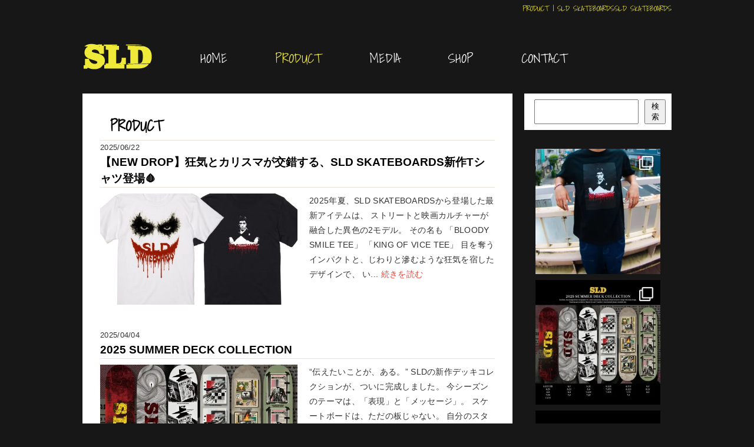

--- FILE ---
content_type: text/html; charset=UTF-8
request_url: https://sld.tokyo/?cat=7
body_size: 22589
content:
<!DOCTYPE html>
<html dir="ltr" lang="ja" prefix="og: https://ogp.me/ns#">
<head>
<meta charset="UTF-8">
<meta name="viewport" content="width=device-width, user-scalable=yes, maximum-scale=1.0, minimum-scale=1.0">
<title>Product | SLD skateboardsSLD skateboards</title>
<link rel="profile" href="http://gmpg.org/xfn/11">
<link rel="stylesheet" type="text/css" media="all" href="https://sld.tokyo/wp-content/themes/SLD/style.css">
<link rel="pingback" href="https://sld.tokyo/xmlrpc.php">
<!--[if lt IE 9]>
<script src="https://sld.tokyo/wp-content/themes/SLD/js/html5.js"></script>
<script src="https://sld.tokyo/wp-content/themes/SLD/js/css3-mediaqueries.js"></script>
<![endif]-->
<script src="https://sld.tokyo/wp-content/themes/SLD/js/jquery1.4.4.min.js"></script>
<script src="https://sld.tokyo/wp-content/themes/SLD/js/script.js"></script>
	<script src="//ajax.googleapis.com/ajax/libs/jquery/3.2.1/jquery.min.js"></script>
	<script id='sc_access_analysis' src='https://sales-crowd.jp/js/sc-web-access-analysis.js' data-token='e1b8064b0a16c6330dcb8ca1268a4753b3581302ab87fa1094fda771a8f2f332'></script>
<script>
$(function() {
  var height = $(window).height();
  var device = navigator.userAgent;
  if (device.indexOf('iPhone') !== -1 || device.indexOf('iPad') !== -1) {
    $("body").css({ "background-size": "auto " + height + "px" });
  }
});
</script>

	  
		<!-- All in One SEO 4.9.3 - aioseo.com -->
	<meta name="robots" content="noindex, max-image-preview:large" />
	<meta name="google-site-verification" content="LoxUT1vUXVGO-VFGAcwSKdaqwQnz2EXS-jGzVI0kiZA" />
	<link rel="canonical" href="https://sld.tokyo/?cat=7" />
	<link rel="next" href="https://sld.tokyo/?cat=7&#038;paged=2" />
	<meta name="generator" content="All in One SEO (AIOSEO) 4.9.3" />
		<script type="application/ld+json" class="aioseo-schema">
			{"@context":"https:\/\/schema.org","@graph":[{"@type":"BreadcrumbList","@id":"https:\/\/sld.tokyo\/?cat=7#breadcrumblist","itemListElement":[{"@type":"ListItem","@id":"https:\/\/sld.tokyo#listItem","position":1,"name":"\u30db\u30fc\u30e0","item":"https:\/\/sld.tokyo","nextItem":{"@type":"ListItem","@id":"https:\/\/sld.tokyo\/?cat=7#listItem","name":"Product"}},{"@type":"ListItem","@id":"https:\/\/sld.tokyo\/?cat=7#listItem","position":2,"name":"Product","previousItem":{"@type":"ListItem","@id":"https:\/\/sld.tokyo#listItem","name":"\u30db\u30fc\u30e0"}}]},{"@type":"CollectionPage","@id":"https:\/\/sld.tokyo\/?cat=7#collectionpage","url":"https:\/\/sld.tokyo\/?cat=7","name":"Product | SLD skateboards","inLanguage":"ja","isPartOf":{"@id":"https:\/\/sld.tokyo\/#website"},"breadcrumb":{"@id":"https:\/\/sld.tokyo\/?cat=7#breadcrumblist"}},{"@type":"Organization","@id":"https:\/\/sld.tokyo\/#organization","name":"SLD skateboards","description":"SLD skateboards","url":"https:\/\/sld.tokyo\/"},{"@type":"WebSite","@id":"https:\/\/sld.tokyo\/#website","url":"https:\/\/sld.tokyo\/","name":"SLD skateboards","description":"SLD skateboards","inLanguage":"ja","publisher":{"@id":"https:\/\/sld.tokyo\/#organization"}}]}
		</script>
		<!-- All in One SEO -->

<link rel="alternate" type="application/rss+xml" title="SLD skateboards &raquo; Product カテゴリーのフィード" href="https://sld.tokyo/?feed=rss2&#038;cat=7" />
<style id='wp-img-auto-sizes-contain-inline-css' type='text/css'>
img:is([sizes=auto i],[sizes^="auto," i]){contain-intrinsic-size:3000px 1500px}
/*# sourceURL=wp-img-auto-sizes-contain-inline-css */
</style>
<link rel='stylesheet' id='sbi_styles-css' href='https://sld.tokyo/wp-content/plugins/instagram-feed/css/sbi-styles.min.css?ver=6.10.0' type='text/css' media='all' />
<style id='wp-emoji-styles-inline-css' type='text/css'>

	img.wp-smiley, img.emoji {
		display: inline !important;
		border: none !important;
		box-shadow: none !important;
		height: 1em !important;
		width: 1em !important;
		margin: 0 0.07em !important;
		vertical-align: -0.1em !important;
		background: none !important;
		padding: 0 !important;
	}
/*# sourceURL=wp-emoji-styles-inline-css */
</style>
<style id='wp-block-library-inline-css' type='text/css'>
:root{--wp-block-synced-color:#7a00df;--wp-block-synced-color--rgb:122,0,223;--wp-bound-block-color:var(--wp-block-synced-color);--wp-editor-canvas-background:#ddd;--wp-admin-theme-color:#007cba;--wp-admin-theme-color--rgb:0,124,186;--wp-admin-theme-color-darker-10:#006ba1;--wp-admin-theme-color-darker-10--rgb:0,107,160.5;--wp-admin-theme-color-darker-20:#005a87;--wp-admin-theme-color-darker-20--rgb:0,90,135;--wp-admin-border-width-focus:2px}@media (min-resolution:192dpi){:root{--wp-admin-border-width-focus:1.5px}}.wp-element-button{cursor:pointer}:root .has-very-light-gray-background-color{background-color:#eee}:root .has-very-dark-gray-background-color{background-color:#313131}:root .has-very-light-gray-color{color:#eee}:root .has-very-dark-gray-color{color:#313131}:root .has-vivid-green-cyan-to-vivid-cyan-blue-gradient-background{background:linear-gradient(135deg,#00d084,#0693e3)}:root .has-purple-crush-gradient-background{background:linear-gradient(135deg,#34e2e4,#4721fb 50%,#ab1dfe)}:root .has-hazy-dawn-gradient-background{background:linear-gradient(135deg,#faaca8,#dad0ec)}:root .has-subdued-olive-gradient-background{background:linear-gradient(135deg,#fafae1,#67a671)}:root .has-atomic-cream-gradient-background{background:linear-gradient(135deg,#fdd79a,#004a59)}:root .has-nightshade-gradient-background{background:linear-gradient(135deg,#330968,#31cdcf)}:root .has-midnight-gradient-background{background:linear-gradient(135deg,#020381,#2874fc)}:root{--wp--preset--font-size--normal:16px;--wp--preset--font-size--huge:42px}.has-regular-font-size{font-size:1em}.has-larger-font-size{font-size:2.625em}.has-normal-font-size{font-size:var(--wp--preset--font-size--normal)}.has-huge-font-size{font-size:var(--wp--preset--font-size--huge)}.has-text-align-center{text-align:center}.has-text-align-left{text-align:left}.has-text-align-right{text-align:right}.has-fit-text{white-space:nowrap!important}#end-resizable-editor-section{display:none}.aligncenter{clear:both}.items-justified-left{justify-content:flex-start}.items-justified-center{justify-content:center}.items-justified-right{justify-content:flex-end}.items-justified-space-between{justify-content:space-between}.screen-reader-text{border:0;clip-path:inset(50%);height:1px;margin:-1px;overflow:hidden;padding:0;position:absolute;width:1px;word-wrap:normal!important}.screen-reader-text:focus{background-color:#ddd;clip-path:none;color:#444;display:block;font-size:1em;height:auto;left:5px;line-height:normal;padding:15px 23px 14px;text-decoration:none;top:5px;width:auto;z-index:100000}html :where(.has-border-color){border-style:solid}html :where([style*=border-top-color]){border-top-style:solid}html :where([style*=border-right-color]){border-right-style:solid}html :where([style*=border-bottom-color]){border-bottom-style:solid}html :where([style*=border-left-color]){border-left-style:solid}html :where([style*=border-width]){border-style:solid}html :where([style*=border-top-width]){border-top-style:solid}html :where([style*=border-right-width]){border-right-style:solid}html :where([style*=border-bottom-width]){border-bottom-style:solid}html :where([style*=border-left-width]){border-left-style:solid}html :where(img[class*=wp-image-]){height:auto;max-width:100%}:where(figure){margin:0 0 1em}html :where(.is-position-sticky){--wp-admin--admin-bar--position-offset:var(--wp-admin--admin-bar--height,0px)}@media screen and (max-width:600px){html :where(.is-position-sticky){--wp-admin--admin-bar--position-offset:0px}}

/*# sourceURL=wp-block-library-inline-css */
</style><style id='wp-block-search-inline-css' type='text/css'>
.wp-block-search__button{margin-left:10px;word-break:normal}.wp-block-search__button.has-icon{line-height:0}.wp-block-search__button svg{height:1.25em;min-height:24px;min-width:24px;width:1.25em;fill:currentColor;vertical-align:text-bottom}:where(.wp-block-search__button){border:1px solid #ccc;padding:6px 10px}.wp-block-search__inside-wrapper{display:flex;flex:auto;flex-wrap:nowrap;max-width:100%}.wp-block-search__label{width:100%}.wp-block-search.wp-block-search__button-only .wp-block-search__button{box-sizing:border-box;display:flex;flex-shrink:0;justify-content:center;margin-left:0;max-width:100%}.wp-block-search.wp-block-search__button-only .wp-block-search__inside-wrapper{min-width:0!important;transition-property:width}.wp-block-search.wp-block-search__button-only .wp-block-search__input{flex-basis:100%;transition-duration:.3s}.wp-block-search.wp-block-search__button-only.wp-block-search__searchfield-hidden,.wp-block-search.wp-block-search__button-only.wp-block-search__searchfield-hidden .wp-block-search__inside-wrapper{overflow:hidden}.wp-block-search.wp-block-search__button-only.wp-block-search__searchfield-hidden .wp-block-search__input{border-left-width:0!important;border-right-width:0!important;flex-basis:0;flex-grow:0;margin:0;min-width:0!important;padding-left:0!important;padding-right:0!important;width:0!important}:where(.wp-block-search__input){appearance:none;border:1px solid #949494;flex-grow:1;font-family:inherit;font-size:inherit;font-style:inherit;font-weight:inherit;letter-spacing:inherit;line-height:inherit;margin-left:0;margin-right:0;min-width:3rem;padding:8px;text-decoration:unset!important;text-transform:inherit}:where(.wp-block-search__button-inside .wp-block-search__inside-wrapper){background-color:#fff;border:1px solid #949494;box-sizing:border-box;padding:4px}:where(.wp-block-search__button-inside .wp-block-search__inside-wrapper) .wp-block-search__input{border:none;border-radius:0;padding:0 4px}:where(.wp-block-search__button-inside .wp-block-search__inside-wrapper) .wp-block-search__input:focus{outline:none}:where(.wp-block-search__button-inside .wp-block-search__inside-wrapper) :where(.wp-block-search__button){padding:4px 8px}.wp-block-search.aligncenter .wp-block-search__inside-wrapper{margin:auto}.wp-block[data-align=right] .wp-block-search.wp-block-search__button-only .wp-block-search__inside-wrapper{float:right}
/*# sourceURL=https://sld.tokyo/wp-includes/blocks/search/style.min.css */
</style>
<style id='wp-block-paragraph-inline-css' type='text/css'>
.is-small-text{font-size:.875em}.is-regular-text{font-size:1em}.is-large-text{font-size:2.25em}.is-larger-text{font-size:3em}.has-drop-cap:not(:focus):first-letter{float:left;font-size:8.4em;font-style:normal;font-weight:100;line-height:.68;margin:.05em .1em 0 0;text-transform:uppercase}body.rtl .has-drop-cap:not(:focus):first-letter{float:none;margin-left:.1em}p.has-drop-cap.has-background{overflow:hidden}:root :where(p.has-background){padding:1.25em 2.375em}:where(p.has-text-color:not(.has-link-color)) a{color:inherit}p.has-text-align-left[style*="writing-mode:vertical-lr"],p.has-text-align-right[style*="writing-mode:vertical-rl"]{rotate:180deg}
/*# sourceURL=https://sld.tokyo/wp-includes/blocks/paragraph/style.min.css */
</style>
<style id='global-styles-inline-css' type='text/css'>
:root{--wp--preset--aspect-ratio--square: 1;--wp--preset--aspect-ratio--4-3: 4/3;--wp--preset--aspect-ratio--3-4: 3/4;--wp--preset--aspect-ratio--3-2: 3/2;--wp--preset--aspect-ratio--2-3: 2/3;--wp--preset--aspect-ratio--16-9: 16/9;--wp--preset--aspect-ratio--9-16: 9/16;--wp--preset--color--black: #000000;--wp--preset--color--cyan-bluish-gray: #abb8c3;--wp--preset--color--white: #ffffff;--wp--preset--color--pale-pink: #f78da7;--wp--preset--color--vivid-red: #cf2e2e;--wp--preset--color--luminous-vivid-orange: #ff6900;--wp--preset--color--luminous-vivid-amber: #fcb900;--wp--preset--color--light-green-cyan: #7bdcb5;--wp--preset--color--vivid-green-cyan: #00d084;--wp--preset--color--pale-cyan-blue: #8ed1fc;--wp--preset--color--vivid-cyan-blue: #0693e3;--wp--preset--color--vivid-purple: #9b51e0;--wp--preset--gradient--vivid-cyan-blue-to-vivid-purple: linear-gradient(135deg,rgb(6,147,227) 0%,rgb(155,81,224) 100%);--wp--preset--gradient--light-green-cyan-to-vivid-green-cyan: linear-gradient(135deg,rgb(122,220,180) 0%,rgb(0,208,130) 100%);--wp--preset--gradient--luminous-vivid-amber-to-luminous-vivid-orange: linear-gradient(135deg,rgb(252,185,0) 0%,rgb(255,105,0) 100%);--wp--preset--gradient--luminous-vivid-orange-to-vivid-red: linear-gradient(135deg,rgb(255,105,0) 0%,rgb(207,46,46) 100%);--wp--preset--gradient--very-light-gray-to-cyan-bluish-gray: linear-gradient(135deg,rgb(238,238,238) 0%,rgb(169,184,195) 100%);--wp--preset--gradient--cool-to-warm-spectrum: linear-gradient(135deg,rgb(74,234,220) 0%,rgb(151,120,209) 20%,rgb(207,42,186) 40%,rgb(238,44,130) 60%,rgb(251,105,98) 80%,rgb(254,248,76) 100%);--wp--preset--gradient--blush-light-purple: linear-gradient(135deg,rgb(255,206,236) 0%,rgb(152,150,240) 100%);--wp--preset--gradient--blush-bordeaux: linear-gradient(135deg,rgb(254,205,165) 0%,rgb(254,45,45) 50%,rgb(107,0,62) 100%);--wp--preset--gradient--luminous-dusk: linear-gradient(135deg,rgb(255,203,112) 0%,rgb(199,81,192) 50%,rgb(65,88,208) 100%);--wp--preset--gradient--pale-ocean: linear-gradient(135deg,rgb(255,245,203) 0%,rgb(182,227,212) 50%,rgb(51,167,181) 100%);--wp--preset--gradient--electric-grass: linear-gradient(135deg,rgb(202,248,128) 0%,rgb(113,206,126) 100%);--wp--preset--gradient--midnight: linear-gradient(135deg,rgb(2,3,129) 0%,rgb(40,116,252) 100%);--wp--preset--font-size--small: 13px;--wp--preset--font-size--medium: 20px;--wp--preset--font-size--large: 36px;--wp--preset--font-size--x-large: 42px;--wp--preset--spacing--20: 0.44rem;--wp--preset--spacing--30: 0.67rem;--wp--preset--spacing--40: 1rem;--wp--preset--spacing--50: 1.5rem;--wp--preset--spacing--60: 2.25rem;--wp--preset--spacing--70: 3.38rem;--wp--preset--spacing--80: 5.06rem;--wp--preset--shadow--natural: 6px 6px 9px rgba(0, 0, 0, 0.2);--wp--preset--shadow--deep: 12px 12px 50px rgba(0, 0, 0, 0.4);--wp--preset--shadow--sharp: 6px 6px 0px rgba(0, 0, 0, 0.2);--wp--preset--shadow--outlined: 6px 6px 0px -3px rgb(255, 255, 255), 6px 6px rgb(0, 0, 0);--wp--preset--shadow--crisp: 6px 6px 0px rgb(0, 0, 0);}:where(.is-layout-flex){gap: 0.5em;}:where(.is-layout-grid){gap: 0.5em;}body .is-layout-flex{display: flex;}.is-layout-flex{flex-wrap: wrap;align-items: center;}.is-layout-flex > :is(*, div){margin: 0;}body .is-layout-grid{display: grid;}.is-layout-grid > :is(*, div){margin: 0;}:where(.wp-block-columns.is-layout-flex){gap: 2em;}:where(.wp-block-columns.is-layout-grid){gap: 2em;}:where(.wp-block-post-template.is-layout-flex){gap: 1.25em;}:where(.wp-block-post-template.is-layout-grid){gap: 1.25em;}.has-black-color{color: var(--wp--preset--color--black) !important;}.has-cyan-bluish-gray-color{color: var(--wp--preset--color--cyan-bluish-gray) !important;}.has-white-color{color: var(--wp--preset--color--white) !important;}.has-pale-pink-color{color: var(--wp--preset--color--pale-pink) !important;}.has-vivid-red-color{color: var(--wp--preset--color--vivid-red) !important;}.has-luminous-vivid-orange-color{color: var(--wp--preset--color--luminous-vivid-orange) !important;}.has-luminous-vivid-amber-color{color: var(--wp--preset--color--luminous-vivid-amber) !important;}.has-light-green-cyan-color{color: var(--wp--preset--color--light-green-cyan) !important;}.has-vivid-green-cyan-color{color: var(--wp--preset--color--vivid-green-cyan) !important;}.has-pale-cyan-blue-color{color: var(--wp--preset--color--pale-cyan-blue) !important;}.has-vivid-cyan-blue-color{color: var(--wp--preset--color--vivid-cyan-blue) !important;}.has-vivid-purple-color{color: var(--wp--preset--color--vivid-purple) !important;}.has-black-background-color{background-color: var(--wp--preset--color--black) !important;}.has-cyan-bluish-gray-background-color{background-color: var(--wp--preset--color--cyan-bluish-gray) !important;}.has-white-background-color{background-color: var(--wp--preset--color--white) !important;}.has-pale-pink-background-color{background-color: var(--wp--preset--color--pale-pink) !important;}.has-vivid-red-background-color{background-color: var(--wp--preset--color--vivid-red) !important;}.has-luminous-vivid-orange-background-color{background-color: var(--wp--preset--color--luminous-vivid-orange) !important;}.has-luminous-vivid-amber-background-color{background-color: var(--wp--preset--color--luminous-vivid-amber) !important;}.has-light-green-cyan-background-color{background-color: var(--wp--preset--color--light-green-cyan) !important;}.has-vivid-green-cyan-background-color{background-color: var(--wp--preset--color--vivid-green-cyan) !important;}.has-pale-cyan-blue-background-color{background-color: var(--wp--preset--color--pale-cyan-blue) !important;}.has-vivid-cyan-blue-background-color{background-color: var(--wp--preset--color--vivid-cyan-blue) !important;}.has-vivid-purple-background-color{background-color: var(--wp--preset--color--vivid-purple) !important;}.has-black-border-color{border-color: var(--wp--preset--color--black) !important;}.has-cyan-bluish-gray-border-color{border-color: var(--wp--preset--color--cyan-bluish-gray) !important;}.has-white-border-color{border-color: var(--wp--preset--color--white) !important;}.has-pale-pink-border-color{border-color: var(--wp--preset--color--pale-pink) !important;}.has-vivid-red-border-color{border-color: var(--wp--preset--color--vivid-red) !important;}.has-luminous-vivid-orange-border-color{border-color: var(--wp--preset--color--luminous-vivid-orange) !important;}.has-luminous-vivid-amber-border-color{border-color: var(--wp--preset--color--luminous-vivid-amber) !important;}.has-light-green-cyan-border-color{border-color: var(--wp--preset--color--light-green-cyan) !important;}.has-vivid-green-cyan-border-color{border-color: var(--wp--preset--color--vivid-green-cyan) !important;}.has-pale-cyan-blue-border-color{border-color: var(--wp--preset--color--pale-cyan-blue) !important;}.has-vivid-cyan-blue-border-color{border-color: var(--wp--preset--color--vivid-cyan-blue) !important;}.has-vivid-purple-border-color{border-color: var(--wp--preset--color--vivid-purple) !important;}.has-vivid-cyan-blue-to-vivid-purple-gradient-background{background: var(--wp--preset--gradient--vivid-cyan-blue-to-vivid-purple) !important;}.has-light-green-cyan-to-vivid-green-cyan-gradient-background{background: var(--wp--preset--gradient--light-green-cyan-to-vivid-green-cyan) !important;}.has-luminous-vivid-amber-to-luminous-vivid-orange-gradient-background{background: var(--wp--preset--gradient--luminous-vivid-amber-to-luminous-vivid-orange) !important;}.has-luminous-vivid-orange-to-vivid-red-gradient-background{background: var(--wp--preset--gradient--luminous-vivid-orange-to-vivid-red) !important;}.has-very-light-gray-to-cyan-bluish-gray-gradient-background{background: var(--wp--preset--gradient--very-light-gray-to-cyan-bluish-gray) !important;}.has-cool-to-warm-spectrum-gradient-background{background: var(--wp--preset--gradient--cool-to-warm-spectrum) !important;}.has-blush-light-purple-gradient-background{background: var(--wp--preset--gradient--blush-light-purple) !important;}.has-blush-bordeaux-gradient-background{background: var(--wp--preset--gradient--blush-bordeaux) !important;}.has-luminous-dusk-gradient-background{background: var(--wp--preset--gradient--luminous-dusk) !important;}.has-pale-ocean-gradient-background{background: var(--wp--preset--gradient--pale-ocean) !important;}.has-electric-grass-gradient-background{background: var(--wp--preset--gradient--electric-grass) !important;}.has-midnight-gradient-background{background: var(--wp--preset--gradient--midnight) !important;}.has-small-font-size{font-size: var(--wp--preset--font-size--small) !important;}.has-medium-font-size{font-size: var(--wp--preset--font-size--medium) !important;}.has-large-font-size{font-size: var(--wp--preset--font-size--large) !important;}.has-x-large-font-size{font-size: var(--wp--preset--font-size--x-large) !important;}
/*# sourceURL=global-styles-inline-css */
</style>

<style id='classic-theme-styles-inline-css' type='text/css'>
/*! This file is auto-generated */
.wp-block-button__link{color:#fff;background-color:#32373c;border-radius:9999px;box-shadow:none;text-decoration:none;padding:calc(.667em + 2px) calc(1.333em + 2px);font-size:1.125em}.wp-block-file__button{background:#32373c;color:#fff;text-decoration:none}
/*# sourceURL=/wp-includes/css/classic-themes.min.css */
</style>
<link rel='stylesheet' id='contact-form-7-css' href='https://sld.tokyo/wp-content/plugins/contact-form-7/includes/css/styles.css?ver=6.1.4' type='text/css' media='all' />
<link rel='stylesheet' id='jquery-smooth-scroll-css' href='https://sld.tokyo/wp-content/plugins/jquery-smooth-scroll/css/style.css?ver=6.9' type='text/css' media='all' />
<link rel='stylesheet' id='wp-lightbox-2.min.css-css' href='https://sld.tokyo/wp-content/plugins/wp-lightbox-2/styles/lightbox.min.css?ver=1.3.4' type='text/css' media='all' />
<link rel='stylesheet' id='wp-pagenavi-css' href='https://sld.tokyo/wp-content/plugins/wp-pagenavi/pagenavi-css.css?ver=2.70' type='text/css' media='all' />
<script type="text/javascript" src="https://sld.tokyo/wp-includes/js/jquery/jquery.min.js?ver=3.7.1" id="jquery-core-js"></script>
<script type="text/javascript" src="https://sld.tokyo/wp-includes/js/jquery/jquery-migrate.min.js?ver=3.4.1" id="jquery-migrate-js"></script>
<link rel="https://api.w.org/" href="https://sld.tokyo/index.php?rest_route=/" /><link rel="alternate" title="JSON" type="application/json" href="https://sld.tokyo/index.php?rest_route=/wp/v2/categories/7" /><link rel="EditURI" type="application/rsd+xml" title="RSD" href="https://sld.tokyo/xmlrpc.php?rsd" />
<link rel="apple-touch-icon" sizes="180x180" href="/wp-content/uploads/fbrfg/apple-touch-icon.png">
<link rel="icon" type="image/png" sizes="32x32" href="/wp-content/uploads/fbrfg/favicon-32x32.png">
<link rel="icon" type="image/png" sizes="16x16" href="/wp-content/uploads/fbrfg/favicon-16x16.png">
<link rel="manifest" href="/wp-content/uploads/fbrfg/site.webmanifest">
<link rel="shortcut icon" href="/wp-content/uploads/fbrfg/favicon.ico">
<meta name="msapplication-TileColor" content="#da532c">
<meta name="msapplication-config" content="/wp-content/uploads/fbrfg/browserconfig.xml">
<meta name="theme-color" content="#ffffff"><link rel="icon" href="https://sld.tokyo/wp-content/uploads/2024/07/cropped-名称未設定-1-32x32.jpg" sizes="32x32" />
<link rel="icon" href="https://sld.tokyo/wp-content/uploads/2024/07/cropped-名称未設定-1-192x192.jpg" sizes="192x192" />
<link rel="apple-touch-icon" href="https://sld.tokyo/wp-content/uploads/2024/07/cropped-名称未設定-1-180x180.jpg" />
<meta name="msapplication-TileImage" content="https://sld.tokyo/wp-content/uploads/2024/07/cropped-名称未設定-1-270x270.jpg" />
</head>
<body>
<header id="header" role="banner">
	<div class="inner">		
    <h1>Product | SLD skateboardsSLD skateboards</h1>
	</div></header>
	<header2 id="header" role="banner">
<div class="inner">
<h2><a href="https://sld.tokyo/" title="SLD skateboards" rel="home"><img src="http://sld.tokyo/wp-content/uploads/2018/03/SLD_logo_FIX_cs6.svg" alt="SLD skateboards"></a></h2>
</div>
<nav id="mainNav">
	<div class="inner">
		<a class="menu" id="menu"><span>MENU</span></a>
		<div class="panel">   
    <ul><li id="menu-item-21" class="menu-item menu-item-type-post_type menu-item-object-page menu-item-home"><a href="https://sld.tokyo/"><strong>HOME</strong></a></li>
<li id="menu-item-56" class="menu-item menu-item-type-taxonomy menu-item-object-category current-menu-item menu-item-has-children"><a href="https://sld.tokyo/?cat=7"><strong>Product</strong></a>
<ul class="sub-menu">
	<li id="menu-item-1913" class="menu-item menu-item-type-taxonomy menu-item-object-category"><a href="https://sld.tokyo/?cat=31">Collaboration</a></li>
	<li id="menu-item-51" class="menu-item menu-item-type-taxonomy menu-item-object-category"><a href="https://sld.tokyo/?cat=8">Board</a></li>
	<li id="menu-item-754" class="menu-item menu-item-type-taxonomy menu-item-object-category"><a href="https://sld.tokyo/?cat=9">Apparel</a></li>
	<li id="menu-item-52" class="menu-item menu-item-type-taxonomy menu-item-object-category"><a href="https://sld.tokyo/?cat=10">Goods</a></li>
</ul>
</li>
<li id="menu-item-46" class="menu-item menu-item-type-taxonomy menu-item-object-category menu-item-has-children"><a href="https://sld.tokyo/?cat=5"><strong>Media</strong></a>
<ul class="sub-menu">
	<li id="menu-item-47" class="menu-item menu-item-type-taxonomy menu-item-object-category"><a href="https://sld.tokyo/?cat=4">Photo</a></li>
	<li id="menu-item-48" class="menu-item menu-item-type-taxonomy menu-item-object-category"><a href="https://sld.tokyo/?cat=6">Video</a></li>
</ul>
</li>
<li id="menu-item-64" class="menu-item menu-item-type-custom menu-item-object-custom"><a target="_blank" href="http://resunce.tokyo/?mode=cate&amp;cbid=2204450&amp;csid=0"><strong>shop</strong></a></li>
<li id="menu-item-16" class="menu-item menu-item-type-post_type menu-item-object-page"><a href="https://sld.tokyo/?page_id=14"><strong>Contact</strong></a></li>
</ul>   
    </div>
	</div>
</nav>
</header2><div id="wrapper2">
	<div id="wrapper3">
<div id="wrapper">

  <div id="content">
	<section>

		<h2 class="title first"><span>Product</span></h2>
	
	<ul class="post">
    <li>
	   <p class="dateLabel3"><time datetime="2025-06-22">2025/06/22</time> </p>
	  <h3><a href="https://sld.tokyo/?p=1936">【NEW DROP】狂気とカリスマが交錯する、SLD SKATEBOARDS新作Tシャツ登場🩸</a></h3>
	  <div class="topimg" ><a href="https://sld.tokyo/?p=1936"><img width="500" height="282" src="https://sld.tokyo/wp-content/uploads/2025/06/名称未設定-2-500x282.jpg" class="attachment-size1 size-size1 wp-post-image" alt="" decoding="async" fetchpriority="high" /></a></div>
    <div class="topmoji"><p>2025年夏、SLD SKATEBOARDSから登場した最新アイテムは、
ストリートと映画カルチャーが融合した異色の2モデル。
その名も
「BLOODY SMILE TEE」
「KING OF VICE TEE」
目を奪うインパクトと、じわりと滲むような狂気を宿したデザインで、
い... <a class="more" href="https://sld.tokyo/?p=1936">続きを読む</a></p></div>
      <li>
	   <p class="dateLabel3"><time datetime="2025-04-04">2025/04/04</time> </p>
	  <h3><a href="https://sld.tokyo/?p=1922">2025 SUMMER DECK COLLECTION</a></h3>
	  <div class="topimg" ><a href="https://sld.tokyo/?p=1922"><img width="500" height="282" src="https://sld.tokyo/wp-content/uploads/2025/04/decksld2-500x282.jpg" class="attachment-size1 size-size1 wp-post-image" alt="" decoding="async" /></a></div>
    <div class="topmoji"><p>
“伝えたいことが、ある。”
SLDの新作デッキコレクションが、ついに完成しました。
今シーズンのテーマは、「表現」と「メッセージ」。
スケートボードは、ただの板じゃない。
自分のスタンス、生き方、思考、反骨――
そのすべてを乗せて、地... <a class="more" href="https://sld.tokyo/?p=1922">続きを読む</a></p></div>
      <li>
	   <p class="dateLabel3"><time datetime="2025-03-17">2025/03/17</time> </p>
	  <h3><a href="https://sld.tokyo/?p=1905">MORTAR TOKYO × 遊鷹 × SLD コラボエキシビション 開催中！</a></h3>
	  <div class="topimg" ><a href="https://sld.tokyo/?p=1905"><img width="500" height="282" src="https://sld.tokyo/wp-content/uploads/2025/03/S__13697028-500x282.jpg" class="attachment-size1 size-size1 wp-post-image" alt="" decoding="async" /></a></div>
    <div class="topmoji"><p>&nbsp;

MORTAR TOKYO × 遊鷹 × SLD コラボエキシビション、好評開催中！
3月14日からスタートした MORTAR TOKYO × 遊鷹 × SLD コラボエキシビション が、現在開催中！
初日から多くの方に足を運んでいただき、会場は連日盛り上がっています🔥
... <a class="more" href="https://sld.tokyo/?p=1905">続きを読む</a></p></div>
      <li>
	   <p class="dateLabel3"><time datetime="2025-03-05">2025/03/05</time> </p>
	  <h3><a href="https://sld.tokyo/?p=1896">SLD × 遊鷹 リリースパーティー開催決定！HIDDEN CHAMPIONとともにスペシャルイベントを開催！</a></h3>
	  <div class="topimg" ><a href="https://sld.tokyo/?p=1896"><img width="500" height="282" src="https://sld.tokyo/wp-content/uploads/2025/03/名称未設定-1-500x282.jpg" class="attachment-size1 size-size1 wp-post-image" alt="" decoding="async" loading="lazy" /></a></div>
    <div class="topmoji"><p> 
SLD × 画工遊鷹のコラボデッキがついに完成！
今回のリリースを記念し、HIDDEN CHAMPION × SLD × 遊鷹によるスペシャルなリリースパーティーを開催します。
このイベントでは、SLD × 遊鷹のコラボデッキの販売はもちろん、MORTAR TOKYO × 遊鷹... <a class="more" href="https://sld.tokyo/?p=1896">続きを読む</a></p></div>
      <li>
	   <p class="dateLabel3"><time datetime="2024-11-26">2024/11/26</time> </p>
	  <h3><a href="https://sld.tokyo/?p=1885">SLD × 遊鷹 コラボデッキ受注開始！アートとスケートカルチャーが融合した特別な一枚</a></h3>
	  <div class="topimg" ><a href="https://sld.tokyo/?p=1885"><img width="500" height="282" src="https://sld.tokyo/wp-content/uploads/2024/11/decksld2-500x282.jpg" class="attachment-size1 size-size1 wp-post-image" alt="" decoding="async" loading="lazy" /></a></div>
    <div class="topmoji"><p>いつもSLDをご愛顧いただき、ありがとうございます！
この度、SLDと日本の現代アーティスト「画工遊鷹（がこう ゆうたか）」がコラボした特別なデッキが受注生産で登場します！遊鷹が描き下ろしたデザインは、スケートデッキというキャンバスに、... <a class="more" href="https://sld.tokyo/?p=1885">続きを読む</a></p></div>
      <li>
	   <p class="dateLabel3"><time datetime="2024-11-26">2024/11/26</time> </p>
	  <h3><a href="https://sld.tokyo/?p=1882">柳町唯 × JOHN125 × SLD Skateboards コラボデッキ記念映像公開</a></h3>
	  <div class="topimg" ><a href="https://sld.tokyo/?p=1882"><img width="500" height="282" src="https://sld.tokyo/wp-content/uploads/2024/11/スクリーンショット-2024-11-26-170444-500x282.png" class="attachment-size1 size-size1 wp-post-image" alt="" decoding="async" loading="lazy" /></a></div>
    <div class="topmoji"><p>今回、JOHN125とSLD Skateboardsによるコラボデッキの発売を記念したスペシャル映像が公開されました。このプロジェクトの架け橋となったのは柳町唯氏。彼のゲストボードも同時にリリースされ、まさにスケートボードとカルチャーをつなぐ作品となっ... <a class="more" href="https://sld.tokyo/?p=1882">続きを読む</a></p></div>
      <li>
	   <p class="dateLabel3"><time datetime="2024-11-21">2024/11/21</time> </p>
	  <h3><a href="https://sld.tokyo/?p=1872">SLDデッキを日常に！スケートボードテーブル・チェアセットの魅力</a></h3>
	  <div class="topimg" ><a href="https://sld.tokyo/?p=1872"><img width="500" height="282" src="https://sld.tokyo/wp-content/uploads/2024/11/MG_5192-500x282.jpg" class="attachment-size1 size-size1 wp-post-image" alt="" decoding="async" loading="lazy" /></a></div>
    <div class="topmoji"><p>



こんにちは！SLDファンの皆さまに嬉しいお知らせです！
SLDから、スケートボードデッキを使った 「スケートボードテーブル・チェアセット」 が登場しました！
スケートカルチャーをインテリアにも取り入れられるユニークなアイテム、その... <a class="more" href="https://sld.tokyo/?p=1872">続きを読む</a></p></div>
      <li>
	   <p class="dateLabel3"><time datetime="2024-05-24">2024/05/24</time> </p>
	  <h3><a href="https://sld.tokyo/?p=1851">都市のエネルギーとスケートカルチャーが交差する特別なコラボレーション</a></h3>
	  <div class="topimg" ><a href="https://sld.tokyo/?p=1851"><img width="500" height="282" src="https://sld.tokyo/wp-content/uploads/2024/05/12-500x282.jpg" class="attachment-size1 size-size1 wp-post-image" alt="" decoding="async" loading="lazy" /></a></div>
    <div class="topmoji"><p>都市のエネルギーとスケートカルチャーが交差する特別なコラボレーション
私たちSLDは、JOHN125と柳町唯（Yuh Yanagimachi）という二人の才能あるアーティストと共に、特別なコラボレーションプロジェクトを立ち上げました。このプロジェクトは、... <a class="more" href="https://sld.tokyo/?p=1851">続きを読む</a></p></div>
      <li>
	   <p class="dateLabel3"><time datetime="2024-02-21">2024/02/21</time> </p>
	  <h3><a href="https://sld.tokyo/?p=1796">SLDデッキの特徴：日本人スケーターに最適な設計と圧倒的パフォーマンス</a></h3>
	  <div class="topimg" ><a href="https://sld.tokyo/?p=1796"><img width="500" height="282" src="https://sld.tokyo/wp-content/uploads/2024/02/S__6610949-2-1536x1536-2-500x282.jpg" class="attachment-size1 size-size1 wp-post-image" alt="" decoding="async" loading="lazy" /></a></div>
    <div class="topmoji"><p>待望の再入荷！SLDロゴデッキが帰ってきました
スケートボードファンの皆さん、お待たせしました！熱狂的な支持を受けているSLDロゴデッキがついに再入荷。シンプルながらも存在感抜群のデザインは、ストリートでもパークでも映えること間違いなし... <a class="more" href="https://sld.tokyo/?p=1796">続きを読む</a></p></div>
      <li>
	   <p class="dateLabel3"><time datetime="2023-12-11">2023/12/11</time> </p>
	  <h3><a href="https://sld.tokyo/?p=1757">SLDスケートボードの春の新作コレクション</a></h3>
	  <div class="topimg" ><a href="https://sld.tokyo/?p=1757"><img width="500" height="282" src="https://sld.tokyo/wp-content/uploads/2023/12/2-500x282.jpg" class="attachment-size1 size-size1 wp-post-image" alt="" decoding="async" loading="lazy" /></a></div>
    <div class="topmoji"><p>SLDスケートボード：春の呼び声
春の息吹が街の隅々に満ちる中、ストリートの心臓部から新しい波が訪れます。SLDスケートボードは、春の受注会を開始します。ここではただのアパレルではなく、ストリートの精神を纏った服装、自由な魂を表現するた... <a class="more" href="https://sld.tokyo/?p=1757">続きを読む</a></p></div>
      </li>
</ul>

	</section>
  <div class='wp-pagenavi' role='navigation'>
<span class='pages'>1 / 9</span><span aria-current='page' class='current'>1</span><a class="page larger" title="ページ 2" href="https://sld.tokyo/?cat=7&#038;paged=2">2</a><a class="page larger" title="ページ 3" href="https://sld.tokyo/?cat=7&#038;paged=3">3</a><a class="page larger" title="ページ 4" href="https://sld.tokyo/?cat=7&#038;paged=4">4</a><a class="page larger" title="ページ 5" href="https://sld.tokyo/?cat=7&#038;paged=5">5</a><span class='extend'>...</span><a class="nextpostslink" rel="next" aria-label="次のページ" href="https://sld.tokyo/?cat=7&#038;paged=2">&raquo;</a><a class="last" aria-label="Last Page" href="https://sld.tokyo/?cat=7&#038;paged=9">最後 &raquo;</a>
</div>
  
	</div><!-- / content -->
  <aside id="sidebar">
        
	<section id="block-4" class="widget widget_block widget_search"><form role="search" method="get" action="https://sld.tokyo/" class="wp-block-search__button-outside wp-block-search__text-button wp-block-search"    ><label class="wp-block-search__label screen-reader-text" for="wp-block-search__input-1" >検索</label><div class="wp-block-search__inside-wrapper"  style="width: 532px"><input class="wp-block-search__input" id="wp-block-search__input-1" placeholder="" value="" type="search" name="s" required /><button aria-label="検索" class="wp-block-search__button wp-element-button" type="submit" >検索</button></div></form></section><section id="block-5" class="widget widget_block widget_text">
<p>
<div id="sb_instagram"  class="sbi sbi_mob_col_1 sbi_tab_col_2 sbi_col_1" style="padding-bottom: 10px; width: 100%;"	 data-feedid="*1"  data-res="auto" data-cols="1" data-colsmobile="1" data-colstablet="2" data-num="15" data-nummobile="" data-item-padding="5"	 data-shortcode-atts="{}"  data-postid="1757" data-locatornonce="44973038ef" data-imageaspectratio="1:1" data-sbi-flags="favorLocal">
	
	<div id="sbi_images"  style="gap: 10px;">
		<div class="sbi_item sbi_type_carousel sbi_new sbi_transition"
	id="sbi_18332539546241602" data-date="1764210289">
	<div class="sbi_photo_wrap">
		<a class="sbi_photo" href="https://www.instagram.com/p/DRiwUqCiaSS/" target="_blank" rel="noopener nofollow"
			data-full-res="https://scontent-itm1-1.cdninstagram.com/v/t51.82787-15/584404476_18395601805130629_1469251826365842569_n.jpg?stp=dst-jpg_e35_tt6&#038;_nc_cat=111&#038;ccb=7-5&#038;_nc_sid=18de74&#038;efg=eyJlZmdfdGFnIjoiQ0FST1VTRUxfSVRFTS5iZXN0X2ltYWdlX3VybGdlbi5DMyJ9&#038;_nc_ohc=cmBuguMtu6UQ7kNvwE_OYad&#038;_nc_oc=AdlGjNo1EEZRzt2ESeXSg3pFZexJ7ohlfTOd8EoZ40FaRtTCUK4srOhKFm9FBGtCg4s&#038;_nc_zt=23&#038;_nc_ht=scontent-itm1-1.cdninstagram.com&#038;edm=ANo9K5cEAAAA&#038;_nc_gid=0VIcYqO0wG6pOKnlZRShxA&#038;oh=00_AfrXHIgaDf2OuQzqvxvbrE9LglvG5ZwZ9_wjbqfGbvcf6Q&#038;oe=696E25E2"
			data-img-src-set="{&quot;d&quot;:&quot;https:\/\/scontent-itm1-1.cdninstagram.com\/v\/t51.82787-15\/584404476_18395601805130629_1469251826365842569_n.jpg?stp=dst-jpg_e35_tt6&amp;_nc_cat=111&amp;ccb=7-5&amp;_nc_sid=18de74&amp;efg=eyJlZmdfdGFnIjoiQ0FST1VTRUxfSVRFTS5iZXN0X2ltYWdlX3VybGdlbi5DMyJ9&amp;_nc_ohc=cmBuguMtu6UQ7kNvwE_OYad&amp;_nc_oc=AdlGjNo1EEZRzt2ESeXSg3pFZexJ7ohlfTOd8EoZ40FaRtTCUK4srOhKFm9FBGtCg4s&amp;_nc_zt=23&amp;_nc_ht=scontent-itm1-1.cdninstagram.com&amp;edm=ANo9K5cEAAAA&amp;_nc_gid=0VIcYqO0wG6pOKnlZRShxA&amp;oh=00_AfrXHIgaDf2OuQzqvxvbrE9LglvG5ZwZ9_wjbqfGbvcf6Q&amp;oe=696E25E2&quot;,&quot;150&quot;:&quot;https:\/\/scontent-itm1-1.cdninstagram.com\/v\/t51.82787-15\/584404476_18395601805130629_1469251826365842569_n.jpg?stp=dst-jpg_e35_tt6&amp;_nc_cat=111&amp;ccb=7-5&amp;_nc_sid=18de74&amp;efg=eyJlZmdfdGFnIjoiQ0FST1VTRUxfSVRFTS5iZXN0X2ltYWdlX3VybGdlbi5DMyJ9&amp;_nc_ohc=cmBuguMtu6UQ7kNvwE_OYad&amp;_nc_oc=AdlGjNo1EEZRzt2ESeXSg3pFZexJ7ohlfTOd8EoZ40FaRtTCUK4srOhKFm9FBGtCg4s&amp;_nc_zt=23&amp;_nc_ht=scontent-itm1-1.cdninstagram.com&amp;edm=ANo9K5cEAAAA&amp;_nc_gid=0VIcYqO0wG6pOKnlZRShxA&amp;oh=00_AfrXHIgaDf2OuQzqvxvbrE9LglvG5ZwZ9_wjbqfGbvcf6Q&amp;oe=696E25E2&quot;,&quot;320&quot;:&quot;https:\/\/scontent-itm1-1.cdninstagram.com\/v\/t51.82787-15\/584404476_18395601805130629_1469251826365842569_n.jpg?stp=dst-jpg_e35_tt6&amp;_nc_cat=111&amp;ccb=7-5&amp;_nc_sid=18de74&amp;efg=eyJlZmdfdGFnIjoiQ0FST1VTRUxfSVRFTS5iZXN0X2ltYWdlX3VybGdlbi5DMyJ9&amp;_nc_ohc=cmBuguMtu6UQ7kNvwE_OYad&amp;_nc_oc=AdlGjNo1EEZRzt2ESeXSg3pFZexJ7ohlfTOd8EoZ40FaRtTCUK4srOhKFm9FBGtCg4s&amp;_nc_zt=23&amp;_nc_ht=scontent-itm1-1.cdninstagram.com&amp;edm=ANo9K5cEAAAA&amp;_nc_gid=0VIcYqO0wG6pOKnlZRShxA&amp;oh=00_AfrXHIgaDf2OuQzqvxvbrE9LglvG5ZwZ9_wjbqfGbvcf6Q&amp;oe=696E25E2&quot;,&quot;640&quot;:&quot;https:\/\/scontent-itm1-1.cdninstagram.com\/v\/t51.82787-15\/584404476_18395601805130629_1469251826365842569_n.jpg?stp=dst-jpg_e35_tt6&amp;_nc_cat=111&amp;ccb=7-5&amp;_nc_sid=18de74&amp;efg=eyJlZmdfdGFnIjoiQ0FST1VTRUxfSVRFTS5iZXN0X2ltYWdlX3VybGdlbi5DMyJ9&amp;_nc_ohc=cmBuguMtu6UQ7kNvwE_OYad&amp;_nc_oc=AdlGjNo1EEZRzt2ESeXSg3pFZexJ7ohlfTOd8EoZ40FaRtTCUK4srOhKFm9FBGtCg4s&amp;_nc_zt=23&amp;_nc_ht=scontent-itm1-1.cdninstagram.com&amp;edm=ANo9K5cEAAAA&amp;_nc_gid=0VIcYqO0wG6pOKnlZRShxA&amp;oh=00_AfrXHIgaDf2OuQzqvxvbrE9LglvG5ZwZ9_wjbqfGbvcf6Q&amp;oe=696E25E2&quot;}">
			<span class="sbi-screenreader">SLD APPAREL BLACK FRIDAY
アパレル全品 20%OFF🔥 

ストリートとアー</span>
			<svg class="svg-inline--fa fa-clone fa-w-16 sbi_lightbox_carousel_icon" aria-hidden="true" aria-label="Clone" data-fa-proƒcessed="" data-prefix="far" data-icon="clone" role="img" xmlns="http://www.w3.org/2000/svg" viewBox="0 0 512 512">
                    <path fill="currentColor" d="M464 0H144c-26.51 0-48 21.49-48 48v48H48c-26.51 0-48 21.49-48 48v320c0 26.51 21.49 48 48 48h320c26.51 0 48-21.49 48-48v-48h48c26.51 0 48-21.49 48-48V48c0-26.51-21.49-48-48-48zM362 464H54a6 6 0 0 1-6-6V150a6 6 0 0 1 6-6h42v224c0 26.51 21.49 48 48 48h224v42a6 6 0 0 1-6 6zm96-96H150a6 6 0 0 1-6-6V54a6 6 0 0 1 6-6h308a6 6 0 0 1 6 6v308a6 6 0 0 1-6 6z"></path>
                </svg>						<img decoding="async" src="https://sld.tokyo/wp-content/plugins/instagram-feed/img/placeholder.png" alt="SLD APPAREL BLACK FRIDAY
アパレル全品 20%OFF🔥 

ストリートとアートを繋ぐSLDのアパレル。 
シンプルな日常の着こなしの中で、 
ひとつで“世界観”が完成するラインナップ。

普段は即完するモデルも 
今年のブラックフライデー特別で “全品 20%OFF”。

冬にちょうどいいアパレルばかりなので 
このタイミングでまとめ買いもおすすめです🔥

🛒 オンラインショップはプロフィールから" aria-hidden="true">
		</a>
	</div>
</div><div class="sbi_item sbi_type_carousel sbi_new sbi_transition"
	id="sbi_18035307800720405" data-date="1764209915">
	<div class="sbi_photo_wrap">
		<a class="sbi_photo" href="https://www.instagram.com/p/DRivnAHCaxy/" target="_blank" rel="noopener nofollow"
			data-full-res="https://scontent-itm1-1.cdninstagram.com/v/t51.82787-15/588575169_18395601193130629_99347020088042670_n.jpg?stp=dst-jpg_e35_tt6&#038;_nc_cat=108&#038;ccb=7-5&#038;_nc_sid=18de74&#038;efg=eyJlZmdfdGFnIjoiQ0FST1VTRUxfSVRFTS5iZXN0X2ltYWdlX3VybGdlbi5DMyJ9&#038;_nc_ohc=xEMlMfPRijQQ7kNvwGWabg7&#038;_nc_oc=Adn5JWK6lpHztVwfzNsoHZg7eDfUQ8sRKKvY7FREV6HmMQTdT4OSLWV0P9Bt42HWl3Y&#038;_nc_zt=23&#038;_nc_ht=scontent-itm1-1.cdninstagram.com&#038;edm=ANo9K5cEAAAA&#038;_nc_gid=0VIcYqO0wG6pOKnlZRShxA&#038;oh=00_AfoTrdZJV-_YUc6xwNv5ipl3ojM847SqPaX68P1o3ZOXrw&#038;oe=696E2901"
			data-img-src-set="{&quot;d&quot;:&quot;https:\/\/scontent-itm1-1.cdninstagram.com\/v\/t51.82787-15\/588575169_18395601193130629_99347020088042670_n.jpg?stp=dst-jpg_e35_tt6&amp;_nc_cat=108&amp;ccb=7-5&amp;_nc_sid=18de74&amp;efg=eyJlZmdfdGFnIjoiQ0FST1VTRUxfSVRFTS5iZXN0X2ltYWdlX3VybGdlbi5DMyJ9&amp;_nc_ohc=xEMlMfPRijQQ7kNvwGWabg7&amp;_nc_oc=Adn5JWK6lpHztVwfzNsoHZg7eDfUQ8sRKKvY7FREV6HmMQTdT4OSLWV0P9Bt42HWl3Y&amp;_nc_zt=23&amp;_nc_ht=scontent-itm1-1.cdninstagram.com&amp;edm=ANo9K5cEAAAA&amp;_nc_gid=0VIcYqO0wG6pOKnlZRShxA&amp;oh=00_AfoTrdZJV-_YUc6xwNv5ipl3ojM847SqPaX68P1o3ZOXrw&amp;oe=696E2901&quot;,&quot;150&quot;:&quot;https:\/\/scontent-itm1-1.cdninstagram.com\/v\/t51.82787-15\/588575169_18395601193130629_99347020088042670_n.jpg?stp=dst-jpg_e35_tt6&amp;_nc_cat=108&amp;ccb=7-5&amp;_nc_sid=18de74&amp;efg=eyJlZmdfdGFnIjoiQ0FST1VTRUxfSVRFTS5iZXN0X2ltYWdlX3VybGdlbi5DMyJ9&amp;_nc_ohc=xEMlMfPRijQQ7kNvwGWabg7&amp;_nc_oc=Adn5JWK6lpHztVwfzNsoHZg7eDfUQ8sRKKvY7FREV6HmMQTdT4OSLWV0P9Bt42HWl3Y&amp;_nc_zt=23&amp;_nc_ht=scontent-itm1-1.cdninstagram.com&amp;edm=ANo9K5cEAAAA&amp;_nc_gid=0VIcYqO0wG6pOKnlZRShxA&amp;oh=00_AfoTrdZJV-_YUc6xwNv5ipl3ojM847SqPaX68P1o3ZOXrw&amp;oe=696E2901&quot;,&quot;320&quot;:&quot;https:\/\/scontent-itm1-1.cdninstagram.com\/v\/t51.82787-15\/588575169_18395601193130629_99347020088042670_n.jpg?stp=dst-jpg_e35_tt6&amp;_nc_cat=108&amp;ccb=7-5&amp;_nc_sid=18de74&amp;efg=eyJlZmdfdGFnIjoiQ0FST1VTRUxfSVRFTS5iZXN0X2ltYWdlX3VybGdlbi5DMyJ9&amp;_nc_ohc=xEMlMfPRijQQ7kNvwGWabg7&amp;_nc_oc=Adn5JWK6lpHztVwfzNsoHZg7eDfUQ8sRKKvY7FREV6HmMQTdT4OSLWV0P9Bt42HWl3Y&amp;_nc_zt=23&amp;_nc_ht=scontent-itm1-1.cdninstagram.com&amp;edm=ANo9K5cEAAAA&amp;_nc_gid=0VIcYqO0wG6pOKnlZRShxA&amp;oh=00_AfoTrdZJV-_YUc6xwNv5ipl3ojM847SqPaX68P1o3ZOXrw&amp;oe=696E2901&quot;,&quot;640&quot;:&quot;https:\/\/scontent-itm1-1.cdninstagram.com\/v\/t51.82787-15\/588575169_18395601193130629_99347020088042670_n.jpg?stp=dst-jpg_e35_tt6&amp;_nc_cat=108&amp;ccb=7-5&amp;_nc_sid=18de74&amp;efg=eyJlZmdfdGFnIjoiQ0FST1VTRUxfSVRFTS5iZXN0X2ltYWdlX3VybGdlbi5DMyJ9&amp;_nc_ohc=xEMlMfPRijQQ7kNvwGWabg7&amp;_nc_oc=Adn5JWK6lpHztVwfzNsoHZg7eDfUQ8sRKKvY7FREV6HmMQTdT4OSLWV0P9Bt42HWl3Y&amp;_nc_zt=23&amp;_nc_ht=scontent-itm1-1.cdninstagram.com&amp;edm=ANo9K5cEAAAA&amp;_nc_gid=0VIcYqO0wG6pOKnlZRShxA&amp;oh=00_AfoTrdZJV-_YUc6xwNv5ipl3ojM847SqPaX68P1o3ZOXrw&amp;oe=696E2901&quot;}">
			<span class="sbi-screenreader">SLD BLACK FRIDAY
デッキ全品 20%OFF🔥 

アートとして飾れるほどの強いグラフ</span>
			<svg class="svg-inline--fa fa-clone fa-w-16 sbi_lightbox_carousel_icon" aria-hidden="true" aria-label="Clone" data-fa-proƒcessed="" data-prefix="far" data-icon="clone" role="img" xmlns="http://www.w3.org/2000/svg" viewBox="0 0 512 512">
                    <path fill="currentColor" d="M464 0H144c-26.51 0-48 21.49-48 48v48H48c-26.51 0-48 21.49-48 48v320c0 26.51 21.49 48 48 48h320c26.51 0 48-21.49 48-48v-48h48c26.51 0 48-21.49 48-48V48c0-26.51-21.49-48-48-48zM362 464H54a6 6 0 0 1-6-6V150a6 6 0 0 1 6-6h42v224c0 26.51 21.49 48 48 48h224v42a6 6 0 0 1-6 6zm96-96H150a6 6 0 0 1-6-6V54a6 6 0 0 1 6-6h308a6 6 0 0 1 6 6v308a6 6 0 0 1-6 6z"></path>
                </svg>						<img decoding="async" src="https://sld.tokyo/wp-content/plugins/instagram-feed/img/placeholder.png" alt="SLD BLACK FRIDAY
デッキ全品 20%OFF🔥 

アートとして飾れるほどの強いグラフィック。 
そして街でもスポットでも信頼できるシェイプ。

普段セールにならないSLDのデッキが 
すべて20%OFFになるのは年に一度だけ。

本数が少ないモデルもあるので、 
気になるグラフィックはお早めに🔥

🛒 オンラインショップはプロフィールから" aria-hidden="true">
		</a>
	</div>
</div><div class="sbi_item sbi_type_video sbi_new sbi_transition"
	id="sbi_17927160324148449" data-date="1762866884">
	<div class="sbi_photo_wrap">
		<a class="sbi_photo" href="https://www.instagram.com/reel/DQ6t3rLCStN/" target="_blank" rel="noopener nofollow"
			data-full-res="https://scontent-itm1-1.cdninstagram.com/v/t51.71878-15/580122339_1199098718765280_1948261644583723680_n.jpg?stp=dst-jpg_e35_tt6&#038;_nc_cat=100&#038;ccb=7-5&#038;_nc_sid=18de74&#038;efg=eyJlZmdfdGFnIjoiQ0xJUFMuYmVzdF9pbWFnZV91cmxnZW4uQzMifQ%3D%3D&#038;_nc_ohc=NZd4EcNBc90Q7kNvwEgNONC&#038;_nc_oc=AdlWxDB31o30wp7v20oYCv2MI8VTokxSMQQERR_KQxqqSUaqZ0GEDmXN_tjHIS0KsUM&#038;_nc_zt=23&#038;_nc_ht=scontent-itm1-1.cdninstagram.com&#038;edm=ANo9K5cEAAAA&#038;_nc_gid=0VIcYqO0wG6pOKnlZRShxA&#038;oh=00_Afrl7wKlScVYtx1ttQplShNiiDsPrFYRrKvhi15RCGZLqA&#038;oe=696E4BE7"
			data-img-src-set="{&quot;d&quot;:&quot;https:\/\/scontent-itm1-1.cdninstagram.com\/v\/t51.71878-15\/580122339_1199098718765280_1948261644583723680_n.jpg?stp=dst-jpg_e35_tt6&amp;_nc_cat=100&amp;ccb=7-5&amp;_nc_sid=18de74&amp;efg=eyJlZmdfdGFnIjoiQ0xJUFMuYmVzdF9pbWFnZV91cmxnZW4uQzMifQ%3D%3D&amp;_nc_ohc=NZd4EcNBc90Q7kNvwEgNONC&amp;_nc_oc=AdlWxDB31o30wp7v20oYCv2MI8VTokxSMQQERR_KQxqqSUaqZ0GEDmXN_tjHIS0KsUM&amp;_nc_zt=23&amp;_nc_ht=scontent-itm1-1.cdninstagram.com&amp;edm=ANo9K5cEAAAA&amp;_nc_gid=0VIcYqO0wG6pOKnlZRShxA&amp;oh=00_Afrl7wKlScVYtx1ttQplShNiiDsPrFYRrKvhi15RCGZLqA&amp;oe=696E4BE7&quot;,&quot;150&quot;:&quot;https:\/\/scontent-itm1-1.cdninstagram.com\/v\/t51.71878-15\/580122339_1199098718765280_1948261644583723680_n.jpg?stp=dst-jpg_e35_tt6&amp;_nc_cat=100&amp;ccb=7-5&amp;_nc_sid=18de74&amp;efg=eyJlZmdfdGFnIjoiQ0xJUFMuYmVzdF9pbWFnZV91cmxnZW4uQzMifQ%3D%3D&amp;_nc_ohc=NZd4EcNBc90Q7kNvwEgNONC&amp;_nc_oc=AdlWxDB31o30wp7v20oYCv2MI8VTokxSMQQERR_KQxqqSUaqZ0GEDmXN_tjHIS0KsUM&amp;_nc_zt=23&amp;_nc_ht=scontent-itm1-1.cdninstagram.com&amp;edm=ANo9K5cEAAAA&amp;_nc_gid=0VIcYqO0wG6pOKnlZRShxA&amp;oh=00_Afrl7wKlScVYtx1ttQplShNiiDsPrFYRrKvhi15RCGZLqA&amp;oe=696E4BE7&quot;,&quot;320&quot;:&quot;https:\/\/scontent-itm1-1.cdninstagram.com\/v\/t51.71878-15\/580122339_1199098718765280_1948261644583723680_n.jpg?stp=dst-jpg_e35_tt6&amp;_nc_cat=100&amp;ccb=7-5&amp;_nc_sid=18de74&amp;efg=eyJlZmdfdGFnIjoiQ0xJUFMuYmVzdF9pbWFnZV91cmxnZW4uQzMifQ%3D%3D&amp;_nc_ohc=NZd4EcNBc90Q7kNvwEgNONC&amp;_nc_oc=AdlWxDB31o30wp7v20oYCv2MI8VTokxSMQQERR_KQxqqSUaqZ0GEDmXN_tjHIS0KsUM&amp;_nc_zt=23&amp;_nc_ht=scontent-itm1-1.cdninstagram.com&amp;edm=ANo9K5cEAAAA&amp;_nc_gid=0VIcYqO0wG6pOKnlZRShxA&amp;oh=00_Afrl7wKlScVYtx1ttQplShNiiDsPrFYRrKvhi15RCGZLqA&amp;oe=696E4BE7&quot;,&quot;640&quot;:&quot;https:\/\/scontent-itm1-1.cdninstagram.com\/v\/t51.71878-15\/580122339_1199098718765280_1948261644583723680_n.jpg?stp=dst-jpg_e35_tt6&amp;_nc_cat=100&amp;ccb=7-5&amp;_nc_sid=18de74&amp;efg=eyJlZmdfdGFnIjoiQ0xJUFMuYmVzdF9pbWFnZV91cmxnZW4uQzMifQ%3D%3D&amp;_nc_ohc=NZd4EcNBc90Q7kNvwEgNONC&amp;_nc_oc=AdlWxDB31o30wp7v20oYCv2MI8VTokxSMQQERR_KQxqqSUaqZ0GEDmXN_tjHIS0KsUM&amp;_nc_zt=23&amp;_nc_ht=scontent-itm1-1.cdninstagram.com&amp;edm=ANo9K5cEAAAA&amp;_nc_gid=0VIcYqO0wG6pOKnlZRShxA&amp;oh=00_Afrl7wKlScVYtx1ttQplShNiiDsPrFYRrKvhi15RCGZLqA&amp;oe=696E4BE7&quot;}">
			<span class="sbi-screenreader">@shogo__tanaka</span>
						<svg style="color: rgba(255,255,255,1)" class="svg-inline--fa fa-play fa-w-14 sbi_playbtn" aria-label="Play" aria-hidden="true" data-fa-processed="" data-prefix="fa" data-icon="play" role="presentation" xmlns="http://www.w3.org/2000/svg" viewBox="0 0 448 512"><path fill="currentColor" d="M424.4 214.7L72.4 6.6C43.8-10.3 0 6.1 0 47.9V464c0 37.5 40.7 60.1 72.4 41.3l352-208c31.4-18.5 31.5-64.1 0-82.6z"></path></svg>			<img decoding="async" src="https://sld.tokyo/wp-content/plugins/instagram-feed/img/placeholder.png" alt="@shogo__tanaka" aria-hidden="true">
		</a>
	</div>
</div><div class="sbi_item sbi_type_carousel sbi_new sbi_transition"
	id="sbi_18053500313594201" data-date="1751533901">
	<div class="sbi_photo_wrap">
		<a class="sbi_photo" href="https://www.instagram.com/p/DLo-B56SmbE/" target="_blank" rel="noopener nofollow"
			data-full-res="https://scontent-itm1-1.cdninstagram.com/v/t51.82787-15/515101882_18375223018130629_4812124429150050960_n.jpg?stp=dst-jpg_e35_tt6&#038;_nc_cat=102&#038;ccb=7-5&#038;_nc_sid=18de74&#038;efg=eyJlZmdfdGFnIjoiQ0FST1VTRUxfSVRFTS5iZXN0X2ltYWdlX3VybGdlbi5DMyJ9&#038;_nc_ohc=8Wrp_TA1C0UQ7kNvwGpAz2A&#038;_nc_oc=Adlm9EqRFWFzk_5kuAmbMkcewrixgFEVcRQRXNgJgLnC3jKOe__byhzanM1MsR9DVxw&#038;_nc_zt=23&#038;_nc_ht=scontent-itm1-1.cdninstagram.com&#038;edm=ANo9K5cEAAAA&#038;_nc_gid=0VIcYqO0wG6pOKnlZRShxA&#038;oh=00_AfpYsMsForMCIoOTwZ0MQnNwOvcC5JgP5_UAYCwY_yYQ-Q&#038;oe=696E251A"
			data-img-src-set="{&quot;d&quot;:&quot;https:\/\/scontent-itm1-1.cdninstagram.com\/v\/t51.82787-15\/515101882_18375223018130629_4812124429150050960_n.jpg?stp=dst-jpg_e35_tt6&amp;_nc_cat=102&amp;ccb=7-5&amp;_nc_sid=18de74&amp;efg=eyJlZmdfdGFnIjoiQ0FST1VTRUxfSVRFTS5iZXN0X2ltYWdlX3VybGdlbi5DMyJ9&amp;_nc_ohc=8Wrp_TA1C0UQ7kNvwGpAz2A&amp;_nc_oc=Adlm9EqRFWFzk_5kuAmbMkcewrixgFEVcRQRXNgJgLnC3jKOe__byhzanM1MsR9DVxw&amp;_nc_zt=23&amp;_nc_ht=scontent-itm1-1.cdninstagram.com&amp;edm=ANo9K5cEAAAA&amp;_nc_gid=0VIcYqO0wG6pOKnlZRShxA&amp;oh=00_AfpYsMsForMCIoOTwZ0MQnNwOvcC5JgP5_UAYCwY_yYQ-Q&amp;oe=696E251A&quot;,&quot;150&quot;:&quot;https:\/\/scontent-itm1-1.cdninstagram.com\/v\/t51.82787-15\/515101882_18375223018130629_4812124429150050960_n.jpg?stp=dst-jpg_e35_tt6&amp;_nc_cat=102&amp;ccb=7-5&amp;_nc_sid=18de74&amp;efg=eyJlZmdfdGFnIjoiQ0FST1VTRUxfSVRFTS5iZXN0X2ltYWdlX3VybGdlbi5DMyJ9&amp;_nc_ohc=8Wrp_TA1C0UQ7kNvwGpAz2A&amp;_nc_oc=Adlm9EqRFWFzk_5kuAmbMkcewrixgFEVcRQRXNgJgLnC3jKOe__byhzanM1MsR9DVxw&amp;_nc_zt=23&amp;_nc_ht=scontent-itm1-1.cdninstagram.com&amp;edm=ANo9K5cEAAAA&amp;_nc_gid=0VIcYqO0wG6pOKnlZRShxA&amp;oh=00_AfpYsMsForMCIoOTwZ0MQnNwOvcC5JgP5_UAYCwY_yYQ-Q&amp;oe=696E251A&quot;,&quot;320&quot;:&quot;https:\/\/scontent-itm1-1.cdninstagram.com\/v\/t51.82787-15\/515101882_18375223018130629_4812124429150050960_n.jpg?stp=dst-jpg_e35_tt6&amp;_nc_cat=102&amp;ccb=7-5&amp;_nc_sid=18de74&amp;efg=eyJlZmdfdGFnIjoiQ0FST1VTRUxfSVRFTS5iZXN0X2ltYWdlX3VybGdlbi5DMyJ9&amp;_nc_ohc=8Wrp_TA1C0UQ7kNvwGpAz2A&amp;_nc_oc=Adlm9EqRFWFzk_5kuAmbMkcewrixgFEVcRQRXNgJgLnC3jKOe__byhzanM1MsR9DVxw&amp;_nc_zt=23&amp;_nc_ht=scontent-itm1-1.cdninstagram.com&amp;edm=ANo9K5cEAAAA&amp;_nc_gid=0VIcYqO0wG6pOKnlZRShxA&amp;oh=00_AfpYsMsForMCIoOTwZ0MQnNwOvcC5JgP5_UAYCwY_yYQ-Q&amp;oe=696E251A&quot;,&quot;640&quot;:&quot;https:\/\/scontent-itm1-1.cdninstagram.com\/v\/t51.82787-15\/515101882_18375223018130629_4812124429150050960_n.jpg?stp=dst-jpg_e35_tt6&amp;_nc_cat=102&amp;ccb=7-5&amp;_nc_sid=18de74&amp;efg=eyJlZmdfdGFnIjoiQ0FST1VTRUxfSVRFTS5iZXN0X2ltYWdlX3VybGdlbi5DMyJ9&amp;_nc_ohc=8Wrp_TA1C0UQ7kNvwGpAz2A&amp;_nc_oc=Adlm9EqRFWFzk_5kuAmbMkcewrixgFEVcRQRXNgJgLnC3jKOe__byhzanM1MsR9DVxw&amp;_nc_zt=23&amp;_nc_ht=scontent-itm1-1.cdninstagram.com&amp;edm=ANo9K5cEAAAA&amp;_nc_gid=0VIcYqO0wG6pOKnlZRShxA&amp;oh=00_AfpYsMsForMCIoOTwZ0MQnNwOvcC5JgP5_UAYCwY_yYQ-Q&amp;oe=696E251A&quot;}">
			<span class="sbi-screenreader">NEON REFLECTION TEE
SLD × @john125_al

フィルム写真 × ネオ</span>
			<svg class="svg-inline--fa fa-clone fa-w-16 sbi_lightbox_carousel_icon" aria-hidden="true" aria-label="Clone" data-fa-proƒcessed="" data-prefix="far" data-icon="clone" role="img" xmlns="http://www.w3.org/2000/svg" viewBox="0 0 512 512">
                    <path fill="currentColor" d="M464 0H144c-26.51 0-48 21.49-48 48v48H48c-26.51 0-48 21.49-48 48v320c0 26.51 21.49 48 48 48h320c26.51 0 48-21.49 48-48v-48h48c26.51 0 48-21.49 48-48V48c0-26.51-21.49-48-48-48zM362 464H54a6 6 0 0 1-6-6V150a6 6 0 0 1 6-6h42v224c0 26.51 21.49 48 48 48h224v42a6 6 0 0 1-6 6zm96-96H150a6 6 0 0 1-6-6V54a6 6 0 0 1 6-6h308a6 6 0 0 1 6 6v308a6 6 0 0 1-6 6z"></path>
                </svg>						<img decoding="async" src="https://sld.tokyo/wp-content/plugins/instagram-feed/img/placeholder.png" alt="NEON REFLECTION TEE
SLD × @john125_al

フィルム写真 × ネオンエフェクト。
都市の夜とストリートの温度感を切り取ったグラフィックTシャツ。
胸元に配置された2枚のネガが、静かな存在感を放つ。
視線を奪うのに、語りすぎない1枚。

Black：深いブルーが浮かび上がる硬質な印象
White：イエローが光の残像のように際立つ

スタイルの主役に。
無骨に着ても、レイヤードで魅せても、ハマる。

#SLD #JOHN125 #NEONREFLECTION #ストリートカルチャー #フィルムアート #ネオンデザイン #フォトT #アーバンスタイル #東京ストリート #graphictee #streetstyle" aria-hidden="true">
		</a>
	</div>
</div><div class="sbi_item sbi_type_carousel sbi_new sbi_transition"
	id="sbi_18044479520266034" data-date="1750681909">
	<div class="sbi_photo_wrap">
		<a class="sbi_photo" href="https://www.instagram.com/p/DLPk_ClyyMy/" target="_blank" rel="noopener nofollow"
			data-full-res="https://scontent-itm1-1.cdninstagram.com/v/t51.75761-15/510257445_18374094943130629_5918784524712071388_n.jpg?stp=dst-jpg_e35_tt6&#038;_nc_cat=110&#038;ccb=7-5&#038;_nc_sid=18de74&#038;efg=eyJlZmdfdGFnIjoiQ0FST1VTRUxfSVRFTS5iZXN0X2ltYWdlX3VybGdlbi5DMyJ9&#038;_nc_ohc=Xs8esx7XyCMQ7kNvwHUySr6&#038;_nc_oc=AdkCHanek9Lle1ebiNhts_FrOGm3q0bAbBErPMRnhnqqHA1OIAhBMFhGUAcqoiRRxjY&#038;_nc_zt=23&#038;_nc_ht=scontent-itm1-1.cdninstagram.com&#038;edm=ANo9K5cEAAAA&#038;_nc_gid=0VIcYqO0wG6pOKnlZRShxA&#038;oh=00_AfodaUeIfhEQHcKC-XZ3Ct7jGeYzCiT3FbL21iaVKCgLNw&#038;oe=696E4E69"
			data-img-src-set="{&quot;d&quot;:&quot;https:\/\/scontent-itm1-1.cdninstagram.com\/v\/t51.75761-15\/510257445_18374094943130629_5918784524712071388_n.jpg?stp=dst-jpg_e35_tt6&amp;_nc_cat=110&amp;ccb=7-5&amp;_nc_sid=18de74&amp;efg=eyJlZmdfdGFnIjoiQ0FST1VTRUxfSVRFTS5iZXN0X2ltYWdlX3VybGdlbi5DMyJ9&amp;_nc_ohc=Xs8esx7XyCMQ7kNvwHUySr6&amp;_nc_oc=AdkCHanek9Lle1ebiNhts_FrOGm3q0bAbBErPMRnhnqqHA1OIAhBMFhGUAcqoiRRxjY&amp;_nc_zt=23&amp;_nc_ht=scontent-itm1-1.cdninstagram.com&amp;edm=ANo9K5cEAAAA&amp;_nc_gid=0VIcYqO0wG6pOKnlZRShxA&amp;oh=00_AfodaUeIfhEQHcKC-XZ3Ct7jGeYzCiT3FbL21iaVKCgLNw&amp;oe=696E4E69&quot;,&quot;150&quot;:&quot;https:\/\/scontent-itm1-1.cdninstagram.com\/v\/t51.75761-15\/510257445_18374094943130629_5918784524712071388_n.jpg?stp=dst-jpg_e35_tt6&amp;_nc_cat=110&amp;ccb=7-5&amp;_nc_sid=18de74&amp;efg=eyJlZmdfdGFnIjoiQ0FST1VTRUxfSVRFTS5iZXN0X2ltYWdlX3VybGdlbi5DMyJ9&amp;_nc_ohc=Xs8esx7XyCMQ7kNvwHUySr6&amp;_nc_oc=AdkCHanek9Lle1ebiNhts_FrOGm3q0bAbBErPMRnhnqqHA1OIAhBMFhGUAcqoiRRxjY&amp;_nc_zt=23&amp;_nc_ht=scontent-itm1-1.cdninstagram.com&amp;edm=ANo9K5cEAAAA&amp;_nc_gid=0VIcYqO0wG6pOKnlZRShxA&amp;oh=00_AfodaUeIfhEQHcKC-XZ3Ct7jGeYzCiT3FbL21iaVKCgLNw&amp;oe=696E4E69&quot;,&quot;320&quot;:&quot;https:\/\/scontent-itm1-1.cdninstagram.com\/v\/t51.75761-15\/510257445_18374094943130629_5918784524712071388_n.jpg?stp=dst-jpg_e35_tt6&amp;_nc_cat=110&amp;ccb=7-5&amp;_nc_sid=18de74&amp;efg=eyJlZmdfdGFnIjoiQ0FST1VTRUxfSVRFTS5iZXN0X2ltYWdlX3VybGdlbi5DMyJ9&amp;_nc_ohc=Xs8esx7XyCMQ7kNvwHUySr6&amp;_nc_oc=AdkCHanek9Lle1ebiNhts_FrOGm3q0bAbBErPMRnhnqqHA1OIAhBMFhGUAcqoiRRxjY&amp;_nc_zt=23&amp;_nc_ht=scontent-itm1-1.cdninstagram.com&amp;edm=ANo9K5cEAAAA&amp;_nc_gid=0VIcYqO0wG6pOKnlZRShxA&amp;oh=00_AfodaUeIfhEQHcKC-XZ3Ct7jGeYzCiT3FbL21iaVKCgLNw&amp;oe=696E4E69&quot;,&quot;640&quot;:&quot;https:\/\/scontent-itm1-1.cdninstagram.com\/v\/t51.75761-15\/510257445_18374094943130629_5918784524712071388_n.jpg?stp=dst-jpg_e35_tt6&amp;_nc_cat=110&amp;ccb=7-5&amp;_nc_sid=18de74&amp;efg=eyJlZmdfdGFnIjoiQ0FST1VTRUxfSVRFTS5iZXN0X2ltYWdlX3VybGdlbi5DMyJ9&amp;_nc_ohc=Xs8esx7XyCMQ7kNvwHUySr6&amp;_nc_oc=AdkCHanek9Lle1ebiNhts_FrOGm3q0bAbBErPMRnhnqqHA1OIAhBMFhGUAcqoiRRxjY&amp;_nc_zt=23&amp;_nc_ht=scontent-itm1-1.cdninstagram.com&amp;edm=ANo9K5cEAAAA&amp;_nc_gid=0VIcYqO0wG6pOKnlZRShxA&amp;oh=00_AfodaUeIfhEQHcKC-XZ3Ct7jGeYzCiT3FbL21iaVKCgLNw&amp;oe=696E4E69&quot;}">
			<span class="sbi-screenreader">SHOTGUN – TOMO.U SHORT PART
短く鋭くブチかます @tokyozombie</span>
			<svg class="svg-inline--fa fa-clone fa-w-16 sbi_lightbox_carousel_icon" aria-hidden="true" aria-label="Clone" data-fa-proƒcessed="" data-prefix="far" data-icon="clone" role="img" xmlns="http://www.w3.org/2000/svg" viewBox="0 0 512 512">
                    <path fill="currentColor" d="M464 0H144c-26.51 0-48 21.49-48 48v48H48c-26.51 0-48 21.49-48 48v320c0 26.51 21.49 48 48 48h320c26.51 0 48-21.49 48-48v-48h48c26.51 0 48-21.49 48-48V48c0-26.51-21.49-48-48-48zM362 464H54a6 6 0 0 1-6-6V150a6 6 0 0 1 6-6h42v224c0 26.51 21.49 48 48 48h224v42a6 6 0 0 1-6 6zm96-96H150a6 6 0 0 1-6-6V54a6 6 0 0 1 6-6h308a6 6 0 0 1 6 6v308a6 6 0 0 1-6 6z"></path>
                </svg>						<img decoding="async" src="https://sld.tokyo/wp-content/plugins/instagram-feed/img/placeholder.png" alt="SHOTGUN – TOMO.U SHORT PART
短く鋭くブチかます @tokyozombie_ の1分11秒。
スポットセレクトからライディングまで、一発勝負のリアルが詰まってます。
無駄なし、勢いだけ。ぜひチェックしてみてください！

📺 YouTube ▶︎ https://youtu.be/rgBGFRDVfXE
（プロフィールリンクからも飛べます）

#SHOTGUN #TOMOU #Skateboarding #ShortPart #SLD #スケートボード #スケーター #スケート動画 #ストリートスケート" aria-hidden="true">
		</a>
	</div>
</div><div class="sbi_item sbi_type_carousel sbi_new sbi_transition"
	id="sbi_17952347159988370" data-date="1750595953">
	<div class="sbi_photo_wrap">
		<a class="sbi_photo" href="https://www.instagram.com/p/DLNBCWWScC5/" target="_blank" rel="noopener nofollow"
			data-full-res="https://scontent-itm1-1.cdninstagram.com/v/t51.75761-15/509668857_18373982266130629_6316771023048440692_n.jpg?stp=dst-jpg_e35_tt6&#038;_nc_cat=104&#038;ccb=7-5&#038;_nc_sid=18de74&#038;efg=eyJlZmdfdGFnIjoiQ0FST1VTRUxfSVRFTS5iZXN0X2ltYWdlX3VybGdlbi5DMyJ9&#038;_nc_ohc=_mMVTqNCMDoQ7kNvwFRyP0R&#038;_nc_oc=AdnEWqZjbxfMgpfMCb_ZDT9QPRwK5kw-PsbJyLjm8_-ObJ58KEtiPGJh-N5w852zJUM&#038;_nc_zt=23&#038;_nc_ht=scontent-itm1-1.cdninstagram.com&#038;edm=ANo9K5cEAAAA&#038;_nc_gid=0VIcYqO0wG6pOKnlZRShxA&#038;oh=00_AfqWBbsaYZu8waUEFNeuU05ubySkbzVWF-xDEztV3Ob57g&#038;oe=696E43BC"
			data-img-src-set="{&quot;d&quot;:&quot;https:\/\/scontent-itm1-1.cdninstagram.com\/v\/t51.75761-15\/509668857_18373982266130629_6316771023048440692_n.jpg?stp=dst-jpg_e35_tt6&amp;_nc_cat=104&amp;ccb=7-5&amp;_nc_sid=18de74&amp;efg=eyJlZmdfdGFnIjoiQ0FST1VTRUxfSVRFTS5iZXN0X2ltYWdlX3VybGdlbi5DMyJ9&amp;_nc_ohc=_mMVTqNCMDoQ7kNvwFRyP0R&amp;_nc_oc=AdnEWqZjbxfMgpfMCb_ZDT9QPRwK5kw-PsbJyLjm8_-ObJ58KEtiPGJh-N5w852zJUM&amp;_nc_zt=23&amp;_nc_ht=scontent-itm1-1.cdninstagram.com&amp;edm=ANo9K5cEAAAA&amp;_nc_gid=0VIcYqO0wG6pOKnlZRShxA&amp;oh=00_AfqWBbsaYZu8waUEFNeuU05ubySkbzVWF-xDEztV3Ob57g&amp;oe=696E43BC&quot;,&quot;150&quot;:&quot;https:\/\/scontent-itm1-1.cdninstagram.com\/v\/t51.75761-15\/509668857_18373982266130629_6316771023048440692_n.jpg?stp=dst-jpg_e35_tt6&amp;_nc_cat=104&amp;ccb=7-5&amp;_nc_sid=18de74&amp;efg=eyJlZmdfdGFnIjoiQ0FST1VTRUxfSVRFTS5iZXN0X2ltYWdlX3VybGdlbi5DMyJ9&amp;_nc_ohc=_mMVTqNCMDoQ7kNvwFRyP0R&amp;_nc_oc=AdnEWqZjbxfMgpfMCb_ZDT9QPRwK5kw-PsbJyLjm8_-ObJ58KEtiPGJh-N5w852zJUM&amp;_nc_zt=23&amp;_nc_ht=scontent-itm1-1.cdninstagram.com&amp;edm=ANo9K5cEAAAA&amp;_nc_gid=0VIcYqO0wG6pOKnlZRShxA&amp;oh=00_AfqWBbsaYZu8waUEFNeuU05ubySkbzVWF-xDEztV3Ob57g&amp;oe=696E43BC&quot;,&quot;320&quot;:&quot;https:\/\/scontent-itm1-1.cdninstagram.com\/v\/t51.75761-15\/509668857_18373982266130629_6316771023048440692_n.jpg?stp=dst-jpg_e35_tt6&amp;_nc_cat=104&amp;ccb=7-5&amp;_nc_sid=18de74&amp;efg=eyJlZmdfdGFnIjoiQ0FST1VTRUxfSVRFTS5iZXN0X2ltYWdlX3VybGdlbi5DMyJ9&amp;_nc_ohc=_mMVTqNCMDoQ7kNvwFRyP0R&amp;_nc_oc=AdnEWqZjbxfMgpfMCb_ZDT9QPRwK5kw-PsbJyLjm8_-ObJ58KEtiPGJh-N5w852zJUM&amp;_nc_zt=23&amp;_nc_ht=scontent-itm1-1.cdninstagram.com&amp;edm=ANo9K5cEAAAA&amp;_nc_gid=0VIcYqO0wG6pOKnlZRShxA&amp;oh=00_AfqWBbsaYZu8waUEFNeuU05ubySkbzVWF-xDEztV3Ob57g&amp;oe=696E43BC&quot;,&quot;640&quot;:&quot;https:\/\/scontent-itm1-1.cdninstagram.com\/v\/t51.75761-15\/509668857_18373982266130629_6316771023048440692_n.jpg?stp=dst-jpg_e35_tt6&amp;_nc_cat=104&amp;ccb=7-5&amp;_nc_sid=18de74&amp;efg=eyJlZmdfdGFnIjoiQ0FST1VTRUxfSVRFTS5iZXN0X2ltYWdlX3VybGdlbi5DMyJ9&amp;_nc_ohc=_mMVTqNCMDoQ7kNvwFRyP0R&amp;_nc_oc=AdnEWqZjbxfMgpfMCb_ZDT9QPRwK5kw-PsbJyLjm8_-ObJ58KEtiPGJh-N5w852zJUM&amp;_nc_zt=23&amp;_nc_ht=scontent-itm1-1.cdninstagram.com&amp;edm=ANo9K5cEAAAA&amp;_nc_gid=0VIcYqO0wG6pOKnlZRShxA&amp;oh=00_AfqWBbsaYZu8waUEFNeuU05ubySkbzVWF-xDEztV3Ob57g&amp;oe=696E43BC&quot;}">
			<span class="sbi-screenreader">BLOODY SMILE TEE / White

インクが飛び散る目元と、滴るSLDロゴ。
狂気と</span>
			<svg class="svg-inline--fa fa-clone fa-w-16 sbi_lightbox_carousel_icon" aria-hidden="true" aria-label="Clone" data-fa-proƒcessed="" data-prefix="far" data-icon="clone" role="img" xmlns="http://www.w3.org/2000/svg" viewBox="0 0 512 512">
                    <path fill="currentColor" d="M464 0H144c-26.51 0-48 21.49-48 48v48H48c-26.51 0-48 21.49-48 48v320c0 26.51 21.49 48 48 48h320c26.51 0 48-21.49 48-48v-48h48c26.51 0 48-21.49 48-48V48c0-26.51-21.49-48-48-48zM362 464H54a6 6 0 0 1-6-6V150a6 6 0 0 1 6-6h42v224c0 26.51 21.49 48 48 48h224v42a6 6 0 0 1-6 6zm96-96H150a6 6 0 0 1-6-6V54a6 6 0 0 1 6-6h308a6 6 0 0 1 6 6v308a6 6 0 0 1-6 6z"></path>
                </svg>						<img decoding="async" src="https://sld.tokyo/wp-content/plugins/instagram-feed/img/placeholder.png" alt="BLOODY SMILE TEE / White

インクが飛び散る目元と、滴るSLDロゴ。
狂気とアートが交差するグラフィックTシャツ。
ストリートで圧倒的な存在感。

6/29（日）受注締切。
プロフィールリンクからチェック。

#sldskateboards #bloodysmile #グラフィックT #受注生産 #ストリートスタイル" aria-hidden="true">
		</a>
	</div>
</div><div class="sbi_item sbi_type_carousel sbi_new sbi_transition"
	id="sbi_17989164965674044" data-date="1750595727">
	<div class="sbi_photo_wrap">
		<a class="sbi_photo" href="https://www.instagram.com/p/DLNAmvnyLWh/" target="_blank" rel="noopener nofollow"
			data-full-res="https://scontent-itm1-1.cdninstagram.com/v/t51.75761-15/512138445_18373981879130629_2733858575518087778_n.jpg?stp=dst-jpg_e35_tt6&#038;_nc_cat=109&#038;ccb=7-5&#038;_nc_sid=18de74&#038;efg=eyJlZmdfdGFnIjoiQ0FST1VTRUxfSVRFTS5iZXN0X2ltYWdlX3VybGdlbi5DMyJ9&#038;_nc_ohc=XnM9Godn9M8Q7kNvwG7fHnE&#038;_nc_oc=Adl_6VJaV1lBdXH3hAyhCJlCMWIz_3hupP9_PpYcpj0E_qAP_TgrNkQJxjQztPrdUDY&#038;_nc_zt=23&#038;_nc_ht=scontent-itm1-1.cdninstagram.com&#038;edm=ANo9K5cEAAAA&#038;_nc_gid=0VIcYqO0wG6pOKnlZRShxA&#038;oh=00_Afow-LMikeFAFokP91zG_IaNwfZ-bbmaAVLUWXZVRBqTug&#038;oe=696E349B"
			data-img-src-set="{&quot;d&quot;:&quot;https:\/\/scontent-itm1-1.cdninstagram.com\/v\/t51.75761-15\/512138445_18373981879130629_2733858575518087778_n.jpg?stp=dst-jpg_e35_tt6&amp;_nc_cat=109&amp;ccb=7-5&amp;_nc_sid=18de74&amp;efg=eyJlZmdfdGFnIjoiQ0FST1VTRUxfSVRFTS5iZXN0X2ltYWdlX3VybGdlbi5DMyJ9&amp;_nc_ohc=XnM9Godn9M8Q7kNvwG7fHnE&amp;_nc_oc=Adl_6VJaV1lBdXH3hAyhCJlCMWIz_3hupP9_PpYcpj0E_qAP_TgrNkQJxjQztPrdUDY&amp;_nc_zt=23&amp;_nc_ht=scontent-itm1-1.cdninstagram.com&amp;edm=ANo9K5cEAAAA&amp;_nc_gid=0VIcYqO0wG6pOKnlZRShxA&amp;oh=00_Afow-LMikeFAFokP91zG_IaNwfZ-bbmaAVLUWXZVRBqTug&amp;oe=696E349B&quot;,&quot;150&quot;:&quot;https:\/\/scontent-itm1-1.cdninstagram.com\/v\/t51.75761-15\/512138445_18373981879130629_2733858575518087778_n.jpg?stp=dst-jpg_e35_tt6&amp;_nc_cat=109&amp;ccb=7-5&amp;_nc_sid=18de74&amp;efg=eyJlZmdfdGFnIjoiQ0FST1VTRUxfSVRFTS5iZXN0X2ltYWdlX3VybGdlbi5DMyJ9&amp;_nc_ohc=XnM9Godn9M8Q7kNvwG7fHnE&amp;_nc_oc=Adl_6VJaV1lBdXH3hAyhCJlCMWIz_3hupP9_PpYcpj0E_qAP_TgrNkQJxjQztPrdUDY&amp;_nc_zt=23&amp;_nc_ht=scontent-itm1-1.cdninstagram.com&amp;edm=ANo9K5cEAAAA&amp;_nc_gid=0VIcYqO0wG6pOKnlZRShxA&amp;oh=00_Afow-LMikeFAFokP91zG_IaNwfZ-bbmaAVLUWXZVRBqTug&amp;oe=696E349B&quot;,&quot;320&quot;:&quot;https:\/\/scontent-itm1-1.cdninstagram.com\/v\/t51.75761-15\/512138445_18373981879130629_2733858575518087778_n.jpg?stp=dst-jpg_e35_tt6&amp;_nc_cat=109&amp;ccb=7-5&amp;_nc_sid=18de74&amp;efg=eyJlZmdfdGFnIjoiQ0FST1VTRUxfSVRFTS5iZXN0X2ltYWdlX3VybGdlbi5DMyJ9&amp;_nc_ohc=XnM9Godn9M8Q7kNvwG7fHnE&amp;_nc_oc=Adl_6VJaV1lBdXH3hAyhCJlCMWIz_3hupP9_PpYcpj0E_qAP_TgrNkQJxjQztPrdUDY&amp;_nc_zt=23&amp;_nc_ht=scontent-itm1-1.cdninstagram.com&amp;edm=ANo9K5cEAAAA&amp;_nc_gid=0VIcYqO0wG6pOKnlZRShxA&amp;oh=00_Afow-LMikeFAFokP91zG_IaNwfZ-bbmaAVLUWXZVRBqTug&amp;oe=696E349B&quot;,&quot;640&quot;:&quot;https:\/\/scontent-itm1-1.cdninstagram.com\/v\/t51.75761-15\/512138445_18373981879130629_2733858575518087778_n.jpg?stp=dst-jpg_e35_tt6&amp;_nc_cat=109&amp;ccb=7-5&amp;_nc_sid=18de74&amp;efg=eyJlZmdfdGFnIjoiQ0FST1VTRUxfSVRFTS5iZXN0X2ltYWdlX3VybGdlbi5DMyJ9&amp;_nc_ohc=XnM9Godn9M8Q7kNvwG7fHnE&amp;_nc_oc=Adl_6VJaV1lBdXH3hAyhCJlCMWIz_3hupP9_PpYcpj0E_qAP_TgrNkQJxjQztPrdUDY&amp;_nc_zt=23&amp;_nc_ht=scontent-itm1-1.cdninstagram.com&amp;edm=ANo9K5cEAAAA&amp;_nc_gid=0VIcYqO0wG6pOKnlZRShxA&amp;oh=00_Afow-LMikeFAFokP91zG_IaNwfZ-bbmaAVLUWXZVRBqTug&amp;oe=696E349B&quot;}">
			<span class="sbi-screenreader">KING OF VICE / Black

名作映画を彷彿とさせる強烈なグラフィックに、
血のように</span>
			<svg class="svg-inline--fa fa-clone fa-w-16 sbi_lightbox_carousel_icon" aria-hidden="true" aria-label="Clone" data-fa-proƒcessed="" data-prefix="far" data-icon="clone" role="img" xmlns="http://www.w3.org/2000/svg" viewBox="0 0 512 512">
                    <path fill="currentColor" d="M464 0H144c-26.51 0-48 21.49-48 48v48H48c-26.51 0-48 21.49-48 48v320c0 26.51 21.49 48 48 48h320c26.51 0 48-21.49 48-48v-48h48c26.51 0 48-21.49 48-48V48c0-26.51-21.49-48-48-48zM362 464H54a6 6 0 0 1-6-6V150a6 6 0 0 1 6-6h42v224c0 26.51 21.49 48 48 48h224v42a6 6 0 0 1-6 6zm96-96H150a6 6 0 0 1-6-6V54a6 6 0 0 1 6-6h308a6 6 0 0 1 6 6v308a6 6 0 0 1-6 6z"></path>
                </svg>						<img decoding="async" src="https://sld.tokyo/wp-content/plugins/instagram-feed/img/placeholder.png" alt="KING OF VICE / Black

名作映画を彷彿とさせる強烈なグラフィックに、
血のように滴るSLDロゴが融合。
ストリート×映画カルチャーの異色Tシャツ。

完全受注生産。6/29(日)締切。
プロフィールリンクからチェック。

#sldskateboards #graphictee #限定Tシャツ #ストリートファッション #受注生産" aria-hidden="true">
		</a>
	</div>
</div><div class="sbi_item sbi_type_video sbi_new sbi_transition"
	id="sbi_18079837576846462" data-date="1750580484">
	<div class="sbi_photo_wrap">
		<a class="sbi_photo" href="https://www.instagram.com/reel/DLMjZu4yiZz/" target="_blank" rel="noopener nofollow"
			data-full-res="https://scontent-itm1-1.cdninstagram.com/v/t51.75761-15/503717220_18373962217130629_1954861483445240393_n.jpg?stp=dst-jpg_e35_tt6&#038;_nc_cat=111&#038;ccb=7-5&#038;_nc_sid=18de74&#038;efg=eyJlZmdfdGFnIjoiQ0xJUFMuYmVzdF9pbWFnZV91cmxnZW4uQzMifQ%3D%3D&#038;_nc_ohc=GfVOIvrLmIEQ7kNvwFW1WkS&#038;_nc_oc=AdnI8AAUFW3g9ShTdxSGMzV9zOcIwP3Dii27W2HaMP3pS6KbZvpyNQu5C68FoWp2Df0&#038;_nc_zt=23&#038;_nc_ht=scontent-itm1-1.cdninstagram.com&#038;edm=ANo9K5cEAAAA&#038;_nc_gid=0VIcYqO0wG6pOKnlZRShxA&#038;oh=00_Afrwzw02yObmTFLGvJqjbr_5kv9jM7_6yC5ndaw8ZuiGbw&#038;oe=696E46B5"
			data-img-src-set="{&quot;d&quot;:&quot;https:\/\/scontent-itm1-1.cdninstagram.com\/v\/t51.75761-15\/503717220_18373962217130629_1954861483445240393_n.jpg?stp=dst-jpg_e35_tt6&amp;_nc_cat=111&amp;ccb=7-5&amp;_nc_sid=18de74&amp;efg=eyJlZmdfdGFnIjoiQ0xJUFMuYmVzdF9pbWFnZV91cmxnZW4uQzMifQ%3D%3D&amp;_nc_ohc=GfVOIvrLmIEQ7kNvwFW1WkS&amp;_nc_oc=AdnI8AAUFW3g9ShTdxSGMzV9zOcIwP3Dii27W2HaMP3pS6KbZvpyNQu5C68FoWp2Df0&amp;_nc_zt=23&amp;_nc_ht=scontent-itm1-1.cdninstagram.com&amp;edm=ANo9K5cEAAAA&amp;_nc_gid=0VIcYqO0wG6pOKnlZRShxA&amp;oh=00_Afrwzw02yObmTFLGvJqjbr_5kv9jM7_6yC5ndaw8ZuiGbw&amp;oe=696E46B5&quot;,&quot;150&quot;:&quot;https:\/\/scontent-itm1-1.cdninstagram.com\/v\/t51.75761-15\/503717220_18373962217130629_1954861483445240393_n.jpg?stp=dst-jpg_e35_tt6&amp;_nc_cat=111&amp;ccb=7-5&amp;_nc_sid=18de74&amp;efg=eyJlZmdfdGFnIjoiQ0xJUFMuYmVzdF9pbWFnZV91cmxnZW4uQzMifQ%3D%3D&amp;_nc_ohc=GfVOIvrLmIEQ7kNvwFW1WkS&amp;_nc_oc=AdnI8AAUFW3g9ShTdxSGMzV9zOcIwP3Dii27W2HaMP3pS6KbZvpyNQu5C68FoWp2Df0&amp;_nc_zt=23&amp;_nc_ht=scontent-itm1-1.cdninstagram.com&amp;edm=ANo9K5cEAAAA&amp;_nc_gid=0VIcYqO0wG6pOKnlZRShxA&amp;oh=00_Afrwzw02yObmTFLGvJqjbr_5kv9jM7_6yC5ndaw8ZuiGbw&amp;oe=696E46B5&quot;,&quot;320&quot;:&quot;https:\/\/scontent-itm1-1.cdninstagram.com\/v\/t51.75761-15\/503717220_18373962217130629_1954861483445240393_n.jpg?stp=dst-jpg_e35_tt6&amp;_nc_cat=111&amp;ccb=7-5&amp;_nc_sid=18de74&amp;efg=eyJlZmdfdGFnIjoiQ0xJUFMuYmVzdF9pbWFnZV91cmxnZW4uQzMifQ%3D%3D&amp;_nc_ohc=GfVOIvrLmIEQ7kNvwFW1WkS&amp;_nc_oc=AdnI8AAUFW3g9ShTdxSGMzV9zOcIwP3Dii27W2HaMP3pS6KbZvpyNQu5C68FoWp2Df0&amp;_nc_zt=23&amp;_nc_ht=scontent-itm1-1.cdninstagram.com&amp;edm=ANo9K5cEAAAA&amp;_nc_gid=0VIcYqO0wG6pOKnlZRShxA&amp;oh=00_Afrwzw02yObmTFLGvJqjbr_5kv9jM7_6yC5ndaw8ZuiGbw&amp;oe=696E46B5&quot;,&quot;640&quot;:&quot;https:\/\/scontent-itm1-1.cdninstagram.com\/v\/t51.75761-15\/503717220_18373962217130629_1954861483445240393_n.jpg?stp=dst-jpg_e35_tt6&amp;_nc_cat=111&amp;ccb=7-5&amp;_nc_sid=18de74&amp;efg=eyJlZmdfdGFnIjoiQ0xJUFMuYmVzdF9pbWFnZV91cmxnZW4uQzMifQ%3D%3D&amp;_nc_ohc=GfVOIvrLmIEQ7kNvwFW1WkS&amp;_nc_oc=AdnI8AAUFW3g9ShTdxSGMzV9zOcIwP3Dii27W2HaMP3pS6KbZvpyNQu5C68FoWp2Df0&amp;_nc_zt=23&amp;_nc_ht=scontent-itm1-1.cdninstagram.com&amp;edm=ANo9K5cEAAAA&amp;_nc_gid=0VIcYqO0wG6pOKnlZRShxA&amp;oh=00_Afrwzw02yObmTFLGvJqjbr_5kv9jM7_6yC5ndaw8ZuiGbw&amp;oe=696E46B5&quot;}">
			<span class="sbi-screenreader">@tokeimawarini_
・・・
🟫🌐🟫
📹 @highsox 
#converse #ska</span>
						<svg style="color: rgba(255,255,255,1)" class="svg-inline--fa fa-play fa-w-14 sbi_playbtn" aria-label="Play" aria-hidden="true" data-fa-processed="" data-prefix="fa" data-icon="play" role="presentation" xmlns="http://www.w3.org/2000/svg" viewBox="0 0 448 512"><path fill="currentColor" d="M424.4 214.7L72.4 6.6C43.8-10.3 0 6.1 0 47.9V464c0 37.5 40.7 60.1 72.4 41.3l352-208c31.4-18.5 31.5-64.1 0-82.6z"></path></svg>			<img decoding="async" src="https://sld.tokyo/wp-content/plugins/instagram-feed/img/placeholder.png" alt="@tokeimawarini_
・・・
🟫🌐🟫
📹 @highsox 
#converse #skateboard" aria-hidden="true">
		</a>
	</div>
</div><div class="sbi_item sbi_type_carousel sbi_new sbi_transition"
	id="sbi_17934986124009649" data-date="1748312196">
	<div class="sbi_photo_wrap">
		<a class="sbi_photo" href="https://www.instagram.com/p/DKI9HauIBnd/" target="_blank" rel="noopener nofollow"
			data-full-res="https://scontent-itm1-1.cdninstagram.com/v/t51.75761-15/500717432_18370637143130629_4926034798102437726_n.jpg?stp=dst-jpg_e35_tt6&#038;_nc_cat=108&#038;ccb=7-5&#038;_nc_sid=18de74&#038;efg=eyJlZmdfdGFnIjoiQ0FST1VTRUxfSVRFTS5iZXN0X2ltYWdlX3VybGdlbi5DMyJ9&#038;_nc_ohc=MbMdmPMnh1EQ7kNvwEEpVFz&#038;_nc_oc=Adnv89IhXctV4WdM_FZdZVLEcacYOOyDdugVBsn3Ir9q-wLW8n1xINSghkNG5QGrV0I&#038;_nc_zt=23&#038;_nc_ht=scontent-itm1-1.cdninstagram.com&#038;edm=ANo9K5cEAAAA&#038;_nc_gid=0VIcYqO0wG6pOKnlZRShxA&#038;oh=00_Afq9dxow5jB48yE1w5pDayxv3vrxOOzJqpzPYjj7JPm8-A&#038;oe=696E5337"
			data-img-src-set="{&quot;d&quot;:&quot;https:\/\/scontent-itm1-1.cdninstagram.com\/v\/t51.75761-15\/500717432_18370637143130629_4926034798102437726_n.jpg?stp=dst-jpg_e35_tt6&amp;_nc_cat=108&amp;ccb=7-5&amp;_nc_sid=18de74&amp;efg=eyJlZmdfdGFnIjoiQ0FST1VTRUxfSVRFTS5iZXN0X2ltYWdlX3VybGdlbi5DMyJ9&amp;_nc_ohc=MbMdmPMnh1EQ7kNvwEEpVFz&amp;_nc_oc=Adnv89IhXctV4WdM_FZdZVLEcacYOOyDdugVBsn3Ir9q-wLW8n1xINSghkNG5QGrV0I&amp;_nc_zt=23&amp;_nc_ht=scontent-itm1-1.cdninstagram.com&amp;edm=ANo9K5cEAAAA&amp;_nc_gid=0VIcYqO0wG6pOKnlZRShxA&amp;oh=00_Afq9dxow5jB48yE1w5pDayxv3vrxOOzJqpzPYjj7JPm8-A&amp;oe=696E5337&quot;,&quot;150&quot;:&quot;https:\/\/scontent-itm1-1.cdninstagram.com\/v\/t51.75761-15\/500717432_18370637143130629_4926034798102437726_n.jpg?stp=dst-jpg_e35_tt6&amp;_nc_cat=108&amp;ccb=7-5&amp;_nc_sid=18de74&amp;efg=eyJlZmdfdGFnIjoiQ0FST1VTRUxfSVRFTS5iZXN0X2ltYWdlX3VybGdlbi5DMyJ9&amp;_nc_ohc=MbMdmPMnh1EQ7kNvwEEpVFz&amp;_nc_oc=Adnv89IhXctV4WdM_FZdZVLEcacYOOyDdugVBsn3Ir9q-wLW8n1xINSghkNG5QGrV0I&amp;_nc_zt=23&amp;_nc_ht=scontent-itm1-1.cdninstagram.com&amp;edm=ANo9K5cEAAAA&amp;_nc_gid=0VIcYqO0wG6pOKnlZRShxA&amp;oh=00_Afq9dxow5jB48yE1w5pDayxv3vrxOOzJqpzPYjj7JPm8-A&amp;oe=696E5337&quot;,&quot;320&quot;:&quot;https:\/\/scontent-itm1-1.cdninstagram.com\/v\/t51.75761-15\/500717432_18370637143130629_4926034798102437726_n.jpg?stp=dst-jpg_e35_tt6&amp;_nc_cat=108&amp;ccb=7-5&amp;_nc_sid=18de74&amp;efg=eyJlZmdfdGFnIjoiQ0FST1VTRUxfSVRFTS5iZXN0X2ltYWdlX3VybGdlbi5DMyJ9&amp;_nc_ohc=MbMdmPMnh1EQ7kNvwEEpVFz&amp;_nc_oc=Adnv89IhXctV4WdM_FZdZVLEcacYOOyDdugVBsn3Ir9q-wLW8n1xINSghkNG5QGrV0I&amp;_nc_zt=23&amp;_nc_ht=scontent-itm1-1.cdninstagram.com&amp;edm=ANo9K5cEAAAA&amp;_nc_gid=0VIcYqO0wG6pOKnlZRShxA&amp;oh=00_Afq9dxow5jB48yE1w5pDayxv3vrxOOzJqpzPYjj7JPm8-A&amp;oe=696E5337&quot;,&quot;640&quot;:&quot;https:\/\/scontent-itm1-1.cdninstagram.com\/v\/t51.75761-15\/500717432_18370637143130629_4926034798102437726_n.jpg?stp=dst-jpg_e35_tt6&amp;_nc_cat=108&amp;ccb=7-5&amp;_nc_sid=18de74&amp;efg=eyJlZmdfdGFnIjoiQ0FST1VTRUxfSVRFTS5iZXN0X2ltYWdlX3VybGdlbi5DMyJ9&amp;_nc_ohc=MbMdmPMnh1EQ7kNvwEEpVFz&amp;_nc_oc=Adnv89IhXctV4WdM_FZdZVLEcacYOOyDdugVBsn3Ir9q-wLW8n1xINSghkNG5QGrV0I&amp;_nc_zt=23&amp;_nc_ht=scontent-itm1-1.cdninstagram.com&amp;edm=ANo9K5cEAAAA&amp;_nc_gid=0VIcYqO0wG6pOKnlZRShxA&amp;oh=00_Afq9dxow5jB48yE1w5pDayxv3vrxOOzJqpzPYjj7JPm8-A&amp;oe=696E5337&quot;}">
			<span class="sbi-screenreader">SLD × HEDONIZM デッキ3モデル同時リリースのお知らせ

富山県を拠点に活動するシルクス</span>
			<svg class="svg-inline--fa fa-clone fa-w-16 sbi_lightbox_carousel_icon" aria-hidden="true" aria-label="Clone" data-fa-proƒcessed="" data-prefix="far" data-icon="clone" role="img" xmlns="http://www.w3.org/2000/svg" viewBox="0 0 512 512">
                    <path fill="currentColor" d="M464 0H144c-26.51 0-48 21.49-48 48v48H48c-26.51 0-48 21.49-48 48v320c0 26.51 21.49 48 48 48h320c26.51 0 48-21.49 48-48v-48h48c26.51 0 48-21.49 48-48V48c0-26.51-21.49-48-48-48zM362 464H54a6 6 0 0 1-6-6V150a6 6 0 0 1 6-6h42v224c0 26.51 21.49 48 48 48h224v42a6 6 0 0 1-6 6zm96-96H150a6 6 0 0 1-6-6V54a6 6 0 0 1 6-6h308a6 6 0 0 1 6 6v308a6 6 0 0 1-6 6z"></path>
                </svg>						<img decoding="async" src="https://sld.tokyo/wp-content/plugins/instagram-feed/img/placeholder.png" alt="SLD × HEDONIZM デッキ3モデル同時リリースのお知らせ

富山県を拠点に活動するシルクスクリーンアート集団「HEDONIZM」によるアートワークを纏った、SLDのデッキシリーズが登場。
旅、スケートボード、サイケデリックな体験をベースに、独自の世界観で構築されたグラフィックは、1本1本がまさにアートピース。

詳細・購入はオンラインショップ、または最寄りのスケートショップにてご確認ください。

#SLD #HEDONIZM #スケートボード #スケートデッキ #コラージュアート #シルクスクリーン #skateboard #deckdesign #japanmade #数量限定 #cosmicforces #浮遊 #planet" aria-hidden="true">
		</a>
	</div>
</div><div class="sbi_item sbi_type_video sbi_new sbi_transition"
	id="sbi_18115317523472661" data-date="1748308087">
	<div class="sbi_photo_wrap">
		<a class="sbi_photo" href="https://www.instagram.com/reel/DKI1MnPyYus/" target="_blank" rel="noopener nofollow"
			data-full-res="https://scontent-itm1-1.cdninstagram.com/v/t51.75761-15/500971005_18370632115130629_34491793561873226_n.jpg?stp=dst-jpg_e35_tt6&#038;_nc_cat=101&#038;ccb=7-5&#038;_nc_sid=18de74&#038;efg=eyJlZmdfdGFnIjoiQ0xJUFMuYmVzdF9pbWFnZV91cmxnZW4uQzMifQ%3D%3D&#038;_nc_ohc=yODoS68h_ZMQ7kNvwEWax0S&#038;_nc_oc=AdkkhXhK95iHx2CnQCPE6oXwBGJ-jH2OcHpLgwMRyA3CwFJMZINpcM-JWXyzOxl8vYM&#038;_nc_zt=23&#038;_nc_ht=scontent-itm1-1.cdninstagram.com&#038;edm=ANo9K5cEAAAA&#038;_nc_gid=0VIcYqO0wG6pOKnlZRShxA&#038;oh=00_Afonv7ll_XdTdWxRviPyQEu47tfvGMfIjhJyMZFjXiF2DA&#038;oe=696E3FAA"
			data-img-src-set="{&quot;d&quot;:&quot;https:\/\/scontent-itm1-1.cdninstagram.com\/v\/t51.75761-15\/500971005_18370632115130629_34491793561873226_n.jpg?stp=dst-jpg_e35_tt6&amp;_nc_cat=101&amp;ccb=7-5&amp;_nc_sid=18de74&amp;efg=eyJlZmdfdGFnIjoiQ0xJUFMuYmVzdF9pbWFnZV91cmxnZW4uQzMifQ%3D%3D&amp;_nc_ohc=yODoS68h_ZMQ7kNvwEWax0S&amp;_nc_oc=AdkkhXhK95iHx2CnQCPE6oXwBGJ-jH2OcHpLgwMRyA3CwFJMZINpcM-JWXyzOxl8vYM&amp;_nc_zt=23&amp;_nc_ht=scontent-itm1-1.cdninstagram.com&amp;edm=ANo9K5cEAAAA&amp;_nc_gid=0VIcYqO0wG6pOKnlZRShxA&amp;oh=00_Afonv7ll_XdTdWxRviPyQEu47tfvGMfIjhJyMZFjXiF2DA&amp;oe=696E3FAA&quot;,&quot;150&quot;:&quot;https:\/\/scontent-itm1-1.cdninstagram.com\/v\/t51.75761-15\/500971005_18370632115130629_34491793561873226_n.jpg?stp=dst-jpg_e35_tt6&amp;_nc_cat=101&amp;ccb=7-5&amp;_nc_sid=18de74&amp;efg=eyJlZmdfdGFnIjoiQ0xJUFMuYmVzdF9pbWFnZV91cmxnZW4uQzMifQ%3D%3D&amp;_nc_ohc=yODoS68h_ZMQ7kNvwEWax0S&amp;_nc_oc=AdkkhXhK95iHx2CnQCPE6oXwBGJ-jH2OcHpLgwMRyA3CwFJMZINpcM-JWXyzOxl8vYM&amp;_nc_zt=23&amp;_nc_ht=scontent-itm1-1.cdninstagram.com&amp;edm=ANo9K5cEAAAA&amp;_nc_gid=0VIcYqO0wG6pOKnlZRShxA&amp;oh=00_Afonv7ll_XdTdWxRviPyQEu47tfvGMfIjhJyMZFjXiF2DA&amp;oe=696E3FAA&quot;,&quot;320&quot;:&quot;https:\/\/scontent-itm1-1.cdninstagram.com\/v\/t51.75761-15\/500971005_18370632115130629_34491793561873226_n.jpg?stp=dst-jpg_e35_tt6&amp;_nc_cat=101&amp;ccb=7-5&amp;_nc_sid=18de74&amp;efg=eyJlZmdfdGFnIjoiQ0xJUFMuYmVzdF9pbWFnZV91cmxnZW4uQzMifQ%3D%3D&amp;_nc_ohc=yODoS68h_ZMQ7kNvwEWax0S&amp;_nc_oc=AdkkhXhK95iHx2CnQCPE6oXwBGJ-jH2OcHpLgwMRyA3CwFJMZINpcM-JWXyzOxl8vYM&amp;_nc_zt=23&amp;_nc_ht=scontent-itm1-1.cdninstagram.com&amp;edm=ANo9K5cEAAAA&amp;_nc_gid=0VIcYqO0wG6pOKnlZRShxA&amp;oh=00_Afonv7ll_XdTdWxRviPyQEu47tfvGMfIjhJyMZFjXiF2DA&amp;oe=696E3FAA&quot;,&quot;640&quot;:&quot;https:\/\/scontent-itm1-1.cdninstagram.com\/v\/t51.75761-15\/500971005_18370632115130629_34491793561873226_n.jpg?stp=dst-jpg_e35_tt6&amp;_nc_cat=101&amp;ccb=7-5&amp;_nc_sid=18de74&amp;efg=eyJlZmdfdGFnIjoiQ0xJUFMuYmVzdF9pbWFnZV91cmxnZW4uQzMifQ%3D%3D&amp;_nc_ohc=yODoS68h_ZMQ7kNvwEWax0S&amp;_nc_oc=AdkkhXhK95iHx2CnQCPE6oXwBGJ-jH2OcHpLgwMRyA3CwFJMZINpcM-JWXyzOxl8vYM&amp;_nc_zt=23&amp;_nc_ht=scontent-itm1-1.cdninstagram.com&amp;edm=ANo9K5cEAAAA&amp;_nc_gid=0VIcYqO0wG6pOKnlZRShxA&amp;oh=00_Afonv7ll_XdTdWxRviPyQEu47tfvGMfIjhJyMZFjXiF2DA&amp;oe=696E3FAA&quot;}">
			<span class="sbi-screenreader">@tokeimawarini_
・・・
@converse_skateboarding 
📹 @hi</span>
						<svg style="color: rgba(255,255,255,1)" class="svg-inline--fa fa-play fa-w-14 sbi_playbtn" aria-label="Play" aria-hidden="true" data-fa-processed="" data-prefix="fa" data-icon="play" role="presentation" xmlns="http://www.w3.org/2000/svg" viewBox="0 0 448 512"><path fill="currentColor" d="M424.4 214.7L72.4 6.6C43.8-10.3 0 6.1 0 47.9V464c0 37.5 40.7 60.1 72.4 41.3l352-208c31.4-18.5 31.5-64.1 0-82.6z"></path></svg>			<img decoding="async" src="https://sld.tokyo/wp-content/plugins/instagram-feed/img/placeholder.png" alt="@tokeimawarini_
・・・
@converse_skateboarding 
📹 @highsox #converse #skateboarding
#okinawa" aria-hidden="true">
		</a>
	</div>
</div><div class="sbi_item sbi_type_carousel sbi_new sbi_transition"
	id="sbi_17921175633076986" data-date="1743767506">
	<div class="sbi_photo_wrap">
		<a class="sbi_photo" href="https://www.instagram.com/p/DIBgzpkyAnX/" target="_blank" rel="noopener nofollow"
			data-full-res="https://scontent-itm1-1.cdninstagram.com/v/t51.75761-15/488408609_18364506967130629_2545363650817565620_n.jpg?stp=dst-jpg_e35_tt6&#038;_nc_cat=103&#038;ccb=7-5&#038;_nc_sid=18de74&#038;efg=eyJlZmdfdGFnIjoiQ0FST1VTRUxfSVRFTS5iZXN0X2ltYWdlX3VybGdlbi5DMyJ9&#038;_nc_ohc=wicWGXlc-ZgQ7kNvwEiwQ4U&#038;_nc_oc=AdkjBNRu7RV-CY64CnpjrLdLKRyXddbiVWWM6x4vP05zVJVn6yFnim1JlXI7BbBxUuY&#038;_nc_zt=23&#038;_nc_ht=scontent-itm1-1.cdninstagram.com&#038;edm=ANo9K5cEAAAA&#038;_nc_gid=0VIcYqO0wG6pOKnlZRShxA&#038;oh=00_Afp6TmjWSKMQuF_xI6MvoXHov3eTGL_KJtSp58mxxJlgIA&#038;oe=696E2C3B"
			data-img-src-set="{&quot;d&quot;:&quot;https:\/\/scontent-itm1-1.cdninstagram.com\/v\/t51.75761-15\/488408609_18364506967130629_2545363650817565620_n.jpg?stp=dst-jpg_e35_tt6&amp;_nc_cat=103&amp;ccb=7-5&amp;_nc_sid=18de74&amp;efg=eyJlZmdfdGFnIjoiQ0FST1VTRUxfSVRFTS5iZXN0X2ltYWdlX3VybGdlbi5DMyJ9&amp;_nc_ohc=wicWGXlc-ZgQ7kNvwEiwQ4U&amp;_nc_oc=AdkjBNRu7RV-CY64CnpjrLdLKRyXddbiVWWM6x4vP05zVJVn6yFnim1JlXI7BbBxUuY&amp;_nc_zt=23&amp;_nc_ht=scontent-itm1-1.cdninstagram.com&amp;edm=ANo9K5cEAAAA&amp;_nc_gid=0VIcYqO0wG6pOKnlZRShxA&amp;oh=00_Afp6TmjWSKMQuF_xI6MvoXHov3eTGL_KJtSp58mxxJlgIA&amp;oe=696E2C3B&quot;,&quot;150&quot;:&quot;https:\/\/scontent-itm1-1.cdninstagram.com\/v\/t51.75761-15\/488408609_18364506967130629_2545363650817565620_n.jpg?stp=dst-jpg_e35_tt6&amp;_nc_cat=103&amp;ccb=7-5&amp;_nc_sid=18de74&amp;efg=eyJlZmdfdGFnIjoiQ0FST1VTRUxfSVRFTS5iZXN0X2ltYWdlX3VybGdlbi5DMyJ9&amp;_nc_ohc=wicWGXlc-ZgQ7kNvwEiwQ4U&amp;_nc_oc=AdkjBNRu7RV-CY64CnpjrLdLKRyXddbiVWWM6x4vP05zVJVn6yFnim1JlXI7BbBxUuY&amp;_nc_zt=23&amp;_nc_ht=scontent-itm1-1.cdninstagram.com&amp;edm=ANo9K5cEAAAA&amp;_nc_gid=0VIcYqO0wG6pOKnlZRShxA&amp;oh=00_Afp6TmjWSKMQuF_xI6MvoXHov3eTGL_KJtSp58mxxJlgIA&amp;oe=696E2C3B&quot;,&quot;320&quot;:&quot;https:\/\/scontent-itm1-1.cdninstagram.com\/v\/t51.75761-15\/488408609_18364506967130629_2545363650817565620_n.jpg?stp=dst-jpg_e35_tt6&amp;_nc_cat=103&amp;ccb=7-5&amp;_nc_sid=18de74&amp;efg=eyJlZmdfdGFnIjoiQ0FST1VTRUxfSVRFTS5iZXN0X2ltYWdlX3VybGdlbi5DMyJ9&amp;_nc_ohc=wicWGXlc-ZgQ7kNvwEiwQ4U&amp;_nc_oc=AdkjBNRu7RV-CY64CnpjrLdLKRyXddbiVWWM6x4vP05zVJVn6yFnim1JlXI7BbBxUuY&amp;_nc_zt=23&amp;_nc_ht=scontent-itm1-1.cdninstagram.com&amp;edm=ANo9K5cEAAAA&amp;_nc_gid=0VIcYqO0wG6pOKnlZRShxA&amp;oh=00_Afp6TmjWSKMQuF_xI6MvoXHov3eTGL_KJtSp58mxxJlgIA&amp;oe=696E2C3B&quot;,&quot;640&quot;:&quot;https:\/\/scontent-itm1-1.cdninstagram.com\/v\/t51.75761-15\/488408609_18364506967130629_2545363650817565620_n.jpg?stp=dst-jpg_e35_tt6&amp;_nc_cat=103&amp;ccb=7-5&amp;_nc_sid=18de74&amp;efg=eyJlZmdfdGFnIjoiQ0FST1VTRUxfSVRFTS5iZXN0X2ltYWdlX3VybGdlbi5DMyJ9&amp;_nc_ohc=wicWGXlc-ZgQ7kNvwEiwQ4U&amp;_nc_oc=AdkjBNRu7RV-CY64CnpjrLdLKRyXddbiVWWM6x4vP05zVJVn6yFnim1JlXI7BbBxUuY&amp;_nc_zt=23&amp;_nc_ht=scontent-itm1-1.cdninstagram.com&amp;edm=ANo9K5cEAAAA&amp;_nc_gid=0VIcYqO0wG6pOKnlZRShxA&amp;oh=00_Afp6TmjWSKMQuF_xI6MvoXHov3eTGL_KJtSp58mxxJlgIA&amp;oe=696E2C3B&quot;}">
			<span class="sbi-screenreader">SLDは、スケートが“遊び”じゃなく、
社会や自分自身への“姿勢”だと信じている。
だから、グラフィ</span>
			<svg class="svg-inline--fa fa-clone fa-w-16 sbi_lightbox_carousel_icon" aria-hidden="true" aria-label="Clone" data-fa-proƒcessed="" data-prefix="far" data-icon="clone" role="img" xmlns="http://www.w3.org/2000/svg" viewBox="0 0 512 512">
                    <path fill="currentColor" d="M464 0H144c-26.51 0-48 21.49-48 48v48H48c-26.51 0-48 21.49-48 48v320c0 26.51 21.49 48 48 48h320c26.51 0 48-21.49 48-48v-48h48c26.51 0 48-21.49 48-48V48c0-26.51-21.49-48-48-48zM362 464H54a6 6 0 0 1-6-6V150a6 6 0 0 1 6-6h42v224c0 26.51 21.49 48 48 48h224v42a6 6 0 0 1-6 6zm96-96H150a6 6 0 0 1-6-6V54a6 6 0 0 1 6-6h308a6 6 0 0 1 6 6v308a6 6 0 0 1-6 6z"></path>
                </svg>						<img decoding="async" src="https://sld.tokyo/wp-content/plugins/instagram-feed/img/placeholder.png" alt="SLDは、スケートが“遊び”じゃなく、
社会や自分自身への“姿勢”だと信じている。
だから、グラフィックにはアート・メッセージ・問いかけを込めている。

2025 SLDサマーコレクション。
全6種のデッキが、ついに通常販売スタート。
プロモデルも含むこのラインナップは、在庫限りで終了。

手に入るのは「今だけ」かもしれない。
自分のスタンスに合う1本を、ぜひ。

ご購入は最寄りのスケートショップまたは
プロフィールのリンクからオンラインでも。

👉 @sldskateboards

#SLDSKATEBOARDS #スケートボード #2025SUMMER #社会への視点
#伊藤慎一 #上野朋大 #カルチャーとしてのスケート #SLD" aria-hidden="true">
		</a>
	</div>
</div><div class="sbi_item sbi_type_carousel sbi_new sbi_transition"
	id="sbi_18031119761328102" data-date="1742177613">
	<div class="sbi_photo_wrap">
		<a class="sbi_photo" href="https://www.instagram.com/p/DHSIVBBSFSH/" target="_blank" rel="noopener nofollow"
			data-full-res="https://scontent-itm1-1.cdninstagram.com/v/t51.75761-15/485014479_18362358541130629_7257640252435273740_n.jpg?stp=dst-jpg_e35_tt6&#038;_nc_cat=103&#038;ccb=7-5&#038;_nc_sid=18de74&#038;efg=eyJlZmdfdGFnIjoiQ0FST1VTRUxfSVRFTS5iZXN0X2ltYWdlX3VybGdlbi5DMyJ9&#038;_nc_ohc=TS7z23fqlGsQ7kNvwHMYc8g&#038;_nc_oc=AdmrfYnhU_R-SprnSclwZrv3xxdwuPHgsQxQE8rGRZP_LGzQXpEc9pHZzia0Z0Lduqk&#038;_nc_zt=23&#038;_nc_ht=scontent-itm1-1.cdninstagram.com&#038;edm=ANo9K5cEAAAA&#038;_nc_gid=0VIcYqO0wG6pOKnlZRShxA&#038;oh=00_AfrILV8_pXVp-T962CEPMKhQZm4MQA8K3qiMuQMVrYLSDA&#038;oe=696E1EDB"
			data-img-src-set="{&quot;d&quot;:&quot;https:\/\/scontent-itm1-1.cdninstagram.com\/v\/t51.75761-15\/485014479_18362358541130629_7257640252435273740_n.jpg?stp=dst-jpg_e35_tt6&amp;_nc_cat=103&amp;ccb=7-5&amp;_nc_sid=18de74&amp;efg=eyJlZmdfdGFnIjoiQ0FST1VTRUxfSVRFTS5iZXN0X2ltYWdlX3VybGdlbi5DMyJ9&amp;_nc_ohc=TS7z23fqlGsQ7kNvwHMYc8g&amp;_nc_oc=AdmrfYnhU_R-SprnSclwZrv3xxdwuPHgsQxQE8rGRZP_LGzQXpEc9pHZzia0Z0Lduqk&amp;_nc_zt=23&amp;_nc_ht=scontent-itm1-1.cdninstagram.com&amp;edm=ANo9K5cEAAAA&amp;_nc_gid=0VIcYqO0wG6pOKnlZRShxA&amp;oh=00_AfrILV8_pXVp-T962CEPMKhQZm4MQA8K3qiMuQMVrYLSDA&amp;oe=696E1EDB&quot;,&quot;150&quot;:&quot;https:\/\/scontent-itm1-1.cdninstagram.com\/v\/t51.75761-15\/485014479_18362358541130629_7257640252435273740_n.jpg?stp=dst-jpg_e35_tt6&amp;_nc_cat=103&amp;ccb=7-5&amp;_nc_sid=18de74&amp;efg=eyJlZmdfdGFnIjoiQ0FST1VTRUxfSVRFTS5iZXN0X2ltYWdlX3VybGdlbi5DMyJ9&amp;_nc_ohc=TS7z23fqlGsQ7kNvwHMYc8g&amp;_nc_oc=AdmrfYnhU_R-SprnSclwZrv3xxdwuPHgsQxQE8rGRZP_LGzQXpEc9pHZzia0Z0Lduqk&amp;_nc_zt=23&amp;_nc_ht=scontent-itm1-1.cdninstagram.com&amp;edm=ANo9K5cEAAAA&amp;_nc_gid=0VIcYqO0wG6pOKnlZRShxA&amp;oh=00_AfrILV8_pXVp-T962CEPMKhQZm4MQA8K3qiMuQMVrYLSDA&amp;oe=696E1EDB&quot;,&quot;320&quot;:&quot;https:\/\/scontent-itm1-1.cdninstagram.com\/v\/t51.75761-15\/485014479_18362358541130629_7257640252435273740_n.jpg?stp=dst-jpg_e35_tt6&amp;_nc_cat=103&amp;ccb=7-5&amp;_nc_sid=18de74&amp;efg=eyJlZmdfdGFnIjoiQ0FST1VTRUxfSVRFTS5iZXN0X2ltYWdlX3VybGdlbi5DMyJ9&amp;_nc_ohc=TS7z23fqlGsQ7kNvwHMYc8g&amp;_nc_oc=AdmrfYnhU_R-SprnSclwZrv3xxdwuPHgsQxQE8rGRZP_LGzQXpEc9pHZzia0Z0Lduqk&amp;_nc_zt=23&amp;_nc_ht=scontent-itm1-1.cdninstagram.com&amp;edm=ANo9K5cEAAAA&amp;_nc_gid=0VIcYqO0wG6pOKnlZRShxA&amp;oh=00_AfrILV8_pXVp-T962CEPMKhQZm4MQA8K3qiMuQMVrYLSDA&amp;oe=696E1EDB&quot;,&quot;640&quot;:&quot;https:\/\/scontent-itm1-1.cdninstagram.com\/v\/t51.75761-15\/485014479_18362358541130629_7257640252435273740_n.jpg?stp=dst-jpg_e35_tt6&amp;_nc_cat=103&amp;ccb=7-5&amp;_nc_sid=18de74&amp;efg=eyJlZmdfdGFnIjoiQ0FST1VTRUxfSVRFTS5iZXN0X2ltYWdlX3VybGdlbi5DMyJ9&amp;_nc_ohc=TS7z23fqlGsQ7kNvwHMYc8g&amp;_nc_oc=AdmrfYnhU_R-SprnSclwZrv3xxdwuPHgsQxQE8rGRZP_LGzQXpEc9pHZzia0Z0Lduqk&amp;_nc_zt=23&amp;_nc_ht=scontent-itm1-1.cdninstagram.com&amp;edm=ANo9K5cEAAAA&amp;_nc_gid=0VIcYqO0wG6pOKnlZRShxA&amp;oh=00_AfrILV8_pXVp-T962CEPMKhQZm4MQA8K3qiMuQMVrYLSDA&amp;oe=696E1EDB&quot;}">
			<span class="sbi-screenreader">先日は MORTAR TOKYO × 遊鷹 × SLD のオープニングパーティーにお越しいただきあり</span>
			<svg class="svg-inline--fa fa-clone fa-w-16 sbi_lightbox_carousel_icon" aria-hidden="true" aria-label="Clone" data-fa-proƒcessed="" data-prefix="far" data-icon="clone" role="img" xmlns="http://www.w3.org/2000/svg" viewBox="0 0 512 512">
                    <path fill="currentColor" d="M464 0H144c-26.51 0-48 21.49-48 48v48H48c-26.51 0-48 21.49-48 48v320c0 26.51 21.49 48 48 48h320c26.51 0 48-21.49 48-48v-48h48c26.51 0 48-21.49 48-48V48c0-26.51-21.49-48-48-48zM362 464H54a6 6 0 0 1-6-6V150a6 6 0 0 1 6-6h42v224c0 26.51 21.49 48 48 48h224v42a6 6 0 0 1-6 6zm96-96H150a6 6 0 0 1-6-6V54a6 6 0 0 1 6-6h308a6 6 0 0 1 6 6v308a6 6 0 0 1-6 6z"></path>
                </svg>						<img decoding="async" src="https://sld.tokyo/wp-content/plugins/instagram-feed/img/placeholder.png" alt="先日は MORTAR TOKYO × 遊鷹 × SLD のオープニングパーティーにお越しいただきありがとうございました。
⁡
遊鷹氏の作品、DJのセレクト、美味いフードとドリンク。すべてが完璧な夜だった。
⁡
個展は 3月23日（日）まで開催中。
この機会にぜひ、遊鷹氏の世界観を体感しにMORTAR TOKYOへ。
⁡
📍 MORTAR TOKYO × 遊鷹
@mortartokyo
⁡
📍 SLD × 遊鷹
@sldskateboards
⁡
📍 HIDDEN CHAMPION
@hidden_champion
⁡
📅 2025年3月14日(金) - 3月23日(日)
🕚 OPEN 11:00 - CLOSE 20:00
📍 MORTAR TOKYO (東京都渋谷区神南1-3-4)
⁡
🎨 画工 遊鷹 (@gakou_yutaka)
明治・大正・昭和初期のマッチラベルや蘭字から着想を得たアート。
パンク、ブラックメタル、スケートボード、タトゥー、ビール。
彼のフィルターを通して生み出された唯一無二の表現。
⁡
協賛： @budweiser_jpn 🍺
⁡
🔻 #MORTARTOKYO #SLD #遊鷹 #アートショー #Budweiser #TokyoArt #Skateboarding #StreetCulture #UndergroundArt #暗黒美術 #HiddenChampion" aria-hidden="true">
		</a>
	</div>
</div><div class="sbi_item sbi_type_carousel sbi_new sbi_transition"
	id="sbi_18061410011305528" data-date="1741923572">
	<div class="sbi_photo_wrap">
		<a class="sbi_photo" href="https://www.instagram.com/p/DHKjyFayYMe/" target="_blank" rel="noopener nofollow"
			data-full-res="https://scontent-itm1-1.cdninstagram.com/v/t51.75761-15/484479436_18361980757130629_7719077568813833479_n.jpg?stp=dst-jpg_e35_tt6&#038;_nc_cat=103&#038;ccb=7-5&#038;_nc_sid=18de74&#038;efg=eyJlZmdfdGFnIjoiQ0FST1VTRUxfSVRFTS5iZXN0X2ltYWdlX3VybGdlbi5DMyJ9&#038;_nc_ohc=0Ia08rfdvXEQ7kNvwFnFz9a&#038;_nc_oc=AdlT8Qht-oOy5uYXYxr2ouqRopgtJL_lUzjRXqroqvLWA2xEYLbkhopxfk1ieZ0lcOU&#038;_nc_zt=23&#038;_nc_ht=scontent-itm1-1.cdninstagram.com&#038;edm=ANo9K5cEAAAA&#038;_nc_gid=0VIcYqO0wG6pOKnlZRShxA&#038;oh=00_Afq_VTecdz9S3hIWHAzFGjJH299EhyRysjoqGJWkUvucOg&#038;oe=696E34D1"
			data-img-src-set="{&quot;d&quot;:&quot;https:\/\/scontent-itm1-1.cdninstagram.com\/v\/t51.75761-15\/484479436_18361980757130629_7719077568813833479_n.jpg?stp=dst-jpg_e35_tt6&amp;_nc_cat=103&amp;ccb=7-5&amp;_nc_sid=18de74&amp;efg=eyJlZmdfdGFnIjoiQ0FST1VTRUxfSVRFTS5iZXN0X2ltYWdlX3VybGdlbi5DMyJ9&amp;_nc_ohc=0Ia08rfdvXEQ7kNvwFnFz9a&amp;_nc_oc=AdlT8Qht-oOy5uYXYxr2ouqRopgtJL_lUzjRXqroqvLWA2xEYLbkhopxfk1ieZ0lcOU&amp;_nc_zt=23&amp;_nc_ht=scontent-itm1-1.cdninstagram.com&amp;edm=ANo9K5cEAAAA&amp;_nc_gid=0VIcYqO0wG6pOKnlZRShxA&amp;oh=00_Afq_VTecdz9S3hIWHAzFGjJH299EhyRysjoqGJWkUvucOg&amp;oe=696E34D1&quot;,&quot;150&quot;:&quot;https:\/\/scontent-itm1-1.cdninstagram.com\/v\/t51.75761-15\/484479436_18361980757130629_7719077568813833479_n.jpg?stp=dst-jpg_e35_tt6&amp;_nc_cat=103&amp;ccb=7-5&amp;_nc_sid=18de74&amp;efg=eyJlZmdfdGFnIjoiQ0FST1VTRUxfSVRFTS5iZXN0X2ltYWdlX3VybGdlbi5DMyJ9&amp;_nc_ohc=0Ia08rfdvXEQ7kNvwFnFz9a&amp;_nc_oc=AdlT8Qht-oOy5uYXYxr2ouqRopgtJL_lUzjRXqroqvLWA2xEYLbkhopxfk1ieZ0lcOU&amp;_nc_zt=23&amp;_nc_ht=scontent-itm1-1.cdninstagram.com&amp;edm=ANo9K5cEAAAA&amp;_nc_gid=0VIcYqO0wG6pOKnlZRShxA&amp;oh=00_Afq_VTecdz9S3hIWHAzFGjJH299EhyRysjoqGJWkUvucOg&amp;oe=696E34D1&quot;,&quot;320&quot;:&quot;https:\/\/scontent-itm1-1.cdninstagram.com\/v\/t51.75761-15\/484479436_18361980757130629_7719077568813833479_n.jpg?stp=dst-jpg_e35_tt6&amp;_nc_cat=103&amp;ccb=7-5&amp;_nc_sid=18de74&amp;efg=eyJlZmdfdGFnIjoiQ0FST1VTRUxfSVRFTS5iZXN0X2ltYWdlX3VybGdlbi5DMyJ9&amp;_nc_ohc=0Ia08rfdvXEQ7kNvwFnFz9a&amp;_nc_oc=AdlT8Qht-oOy5uYXYxr2ouqRopgtJL_lUzjRXqroqvLWA2xEYLbkhopxfk1ieZ0lcOU&amp;_nc_zt=23&amp;_nc_ht=scontent-itm1-1.cdninstagram.com&amp;edm=ANo9K5cEAAAA&amp;_nc_gid=0VIcYqO0wG6pOKnlZRShxA&amp;oh=00_Afq_VTecdz9S3hIWHAzFGjJH299EhyRysjoqGJWkUvucOg&amp;oe=696E34D1&quot;,&quot;640&quot;:&quot;https:\/\/scontent-itm1-1.cdninstagram.com\/v\/t51.75761-15\/484479436_18361980757130629_7719077568813833479_n.jpg?stp=dst-jpg_e35_tt6&amp;_nc_cat=103&amp;ccb=7-5&amp;_nc_sid=18de74&amp;efg=eyJlZmdfdGFnIjoiQ0FST1VTRUxfSVRFTS5iZXN0X2ltYWdlX3VybGdlbi5DMyJ9&amp;_nc_ohc=0Ia08rfdvXEQ7kNvwFnFz9a&amp;_nc_oc=AdlT8Qht-oOy5uYXYxr2ouqRopgtJL_lUzjRXqroqvLWA2xEYLbkhopxfk1ieZ0lcOU&amp;_nc_zt=23&amp;_nc_ht=scontent-itm1-1.cdninstagram.com&amp;edm=ANo9K5cEAAAA&amp;_nc_gid=0VIcYqO0wG6pOKnlZRShxA&amp;oh=00_Afq_VTecdz9S3hIWHAzFGjJH299EhyRysjoqGJWkUvucOg&amp;oe=696E34D1&quot;}">
			<span class="sbi-screenreader">🛹🔥 SLD × Tomohiro Ueno – GRIFFON デッキ テーブル &amp; チェアセット</span>
			<svg class="svg-inline--fa fa-clone fa-w-16 sbi_lightbox_carousel_icon" aria-hidden="true" aria-label="Clone" data-fa-proƒcessed="" data-prefix="far" data-icon="clone" role="img" xmlns="http://www.w3.org/2000/svg" viewBox="0 0 512 512">
                    <path fill="currentColor" d="M464 0H144c-26.51 0-48 21.49-48 48v48H48c-26.51 0-48 21.49-48 48v320c0 26.51 21.49 48 48 48h320c26.51 0 48-21.49 48-48v-48h48c26.51 0 48-21.49 48-48V48c0-26.51-21.49-48-48-48zM362 464H54a6 6 0 0 1-6-6V150a6 6 0 0 1 6-6h42v224c0 26.51 21.49 48 48 48h224v42a6 6 0 0 1-6 6zm96-96H150a6 6 0 0 1-6-6V54a6 6 0 0 1 6-6h308a6 6 0 0 1 6 6v308a6 6 0 0 1-6 6z"></path>
                </svg>						<img decoding="async" src="https://sld.tokyo/wp-content/plugins/instagram-feed/img/placeholder.png" alt="🛹🔥 SLD × Tomohiro Ueno – GRIFFON デッキ テーブル &amp; チェアセット 🔥🛹

HIROTTONアートが映える、SLDのスペシャルピース。
ストリートとインテリアのクロスオーバー。

✔️ 8.0インチ GRIFFONデッキ
✔️ 鉄製テーブル脚（410mm）
✔️ DIY組み立て仕様
✔️ テーブル or ベンチとして使える
✔️ B品デッキ仕様（スクラッチあり）

個性を刻む、限定アイテム。
数量限定、詳細はプロフィールリンクへ。

#SLD #TomohiroUeno #HIROTTON #GRIFFON #Skateboard #StreetStyle #SkateCulture #InteriorDesign #LimitedEdition #DIY #Minimalism #ArtFurniture #PunkArt #スケートボード #スケートデッキ #テーブル #ストリートカルチャー #限定アイテム" aria-hidden="true">
		</a>
	</div>
</div><div class="sbi_item sbi_type_carousel sbi_new sbi_transition"
	id="sbi_18076739902670307" data-date="1740725990">
	<div class="sbi_photo_wrap">
		<a class="sbi_photo" href="https://www.instagram.com/p/DGm3k1qyA7z/" target="_blank" rel="noopener nofollow"
			data-full-res="https://scontent-itm1-1.cdninstagram.com/v/t51.75761-15/482363173_18360234097130629_2808401934778276166_n.jpg?stp=dst-jpg_e35_tt6&#038;_nc_cat=102&#038;ccb=7-5&#038;_nc_sid=18de74&#038;efg=eyJlZmdfdGFnIjoiQ0FST1VTRUxfSVRFTS5iZXN0X2ltYWdlX3VybGdlbi5DMyJ9&#038;_nc_ohc=rTrDB7MqewgQ7kNvwG0rfLZ&#038;_nc_oc=AdkywT-cxKivwg6-lW_h84nXsKKDF6pRrVZDZVa5KtKcaktyX6TVPDpK3SZYXvubxXc&#038;_nc_zt=23&#038;_nc_ht=scontent-itm1-1.cdninstagram.com&#038;edm=ANo9K5cEAAAA&#038;_nc_gid=0VIcYqO0wG6pOKnlZRShxA&#038;oh=00_AfqVbN8k7AWc099GTSYZmMkjD4_XOXm6So-ckqpn_XSAkw&#038;oe=696E2CAE"
			data-img-src-set="{&quot;d&quot;:&quot;https:\/\/scontent-itm1-1.cdninstagram.com\/v\/t51.75761-15\/482363173_18360234097130629_2808401934778276166_n.jpg?stp=dst-jpg_e35_tt6&amp;_nc_cat=102&amp;ccb=7-5&amp;_nc_sid=18de74&amp;efg=eyJlZmdfdGFnIjoiQ0FST1VTRUxfSVRFTS5iZXN0X2ltYWdlX3VybGdlbi5DMyJ9&amp;_nc_ohc=rTrDB7MqewgQ7kNvwG0rfLZ&amp;_nc_oc=AdkywT-cxKivwg6-lW_h84nXsKKDF6pRrVZDZVa5KtKcaktyX6TVPDpK3SZYXvubxXc&amp;_nc_zt=23&amp;_nc_ht=scontent-itm1-1.cdninstagram.com&amp;edm=ANo9K5cEAAAA&amp;_nc_gid=0VIcYqO0wG6pOKnlZRShxA&amp;oh=00_AfqVbN8k7AWc099GTSYZmMkjD4_XOXm6So-ckqpn_XSAkw&amp;oe=696E2CAE&quot;,&quot;150&quot;:&quot;https:\/\/scontent-itm1-1.cdninstagram.com\/v\/t51.75761-15\/482363173_18360234097130629_2808401934778276166_n.jpg?stp=dst-jpg_e35_tt6&amp;_nc_cat=102&amp;ccb=7-5&amp;_nc_sid=18de74&amp;efg=eyJlZmdfdGFnIjoiQ0FST1VTRUxfSVRFTS5iZXN0X2ltYWdlX3VybGdlbi5DMyJ9&amp;_nc_ohc=rTrDB7MqewgQ7kNvwG0rfLZ&amp;_nc_oc=AdkywT-cxKivwg6-lW_h84nXsKKDF6pRrVZDZVa5KtKcaktyX6TVPDpK3SZYXvubxXc&amp;_nc_zt=23&amp;_nc_ht=scontent-itm1-1.cdninstagram.com&amp;edm=ANo9K5cEAAAA&amp;_nc_gid=0VIcYqO0wG6pOKnlZRShxA&amp;oh=00_AfqVbN8k7AWc099GTSYZmMkjD4_XOXm6So-ckqpn_XSAkw&amp;oe=696E2CAE&quot;,&quot;320&quot;:&quot;https:\/\/scontent-itm1-1.cdninstagram.com\/v\/t51.75761-15\/482363173_18360234097130629_2808401934778276166_n.jpg?stp=dst-jpg_e35_tt6&amp;_nc_cat=102&amp;ccb=7-5&amp;_nc_sid=18de74&amp;efg=eyJlZmdfdGFnIjoiQ0FST1VTRUxfSVRFTS5iZXN0X2ltYWdlX3VybGdlbi5DMyJ9&amp;_nc_ohc=rTrDB7MqewgQ7kNvwG0rfLZ&amp;_nc_oc=AdkywT-cxKivwg6-lW_h84nXsKKDF6pRrVZDZVa5KtKcaktyX6TVPDpK3SZYXvubxXc&amp;_nc_zt=23&amp;_nc_ht=scontent-itm1-1.cdninstagram.com&amp;edm=ANo9K5cEAAAA&amp;_nc_gid=0VIcYqO0wG6pOKnlZRShxA&amp;oh=00_AfqVbN8k7AWc099GTSYZmMkjD4_XOXm6So-ckqpn_XSAkw&amp;oe=696E2CAE&quot;,&quot;640&quot;:&quot;https:\/\/scontent-itm1-1.cdninstagram.com\/v\/t51.75761-15\/482363173_18360234097130629_2808401934778276166_n.jpg?stp=dst-jpg_e35_tt6&amp;_nc_cat=102&amp;ccb=7-5&amp;_nc_sid=18de74&amp;efg=eyJlZmdfdGFnIjoiQ0FST1VTRUxfSVRFTS5iZXN0X2ltYWdlX3VybGdlbi5DMyJ9&amp;_nc_ohc=rTrDB7MqewgQ7kNvwG0rfLZ&amp;_nc_oc=AdkywT-cxKivwg6-lW_h84nXsKKDF6pRrVZDZVa5KtKcaktyX6TVPDpK3SZYXvubxXc&amp;_nc_zt=23&amp;_nc_ht=scontent-itm1-1.cdninstagram.com&amp;edm=ANo9K5cEAAAA&amp;_nc_gid=0VIcYqO0wG6pOKnlZRShxA&amp;oh=00_AfqVbN8k7AWc099GTSYZmMkjD4_XOXm6So-ckqpn_XSAkw&amp;oe=696E2CAE&quot;}">
			<span class="sbi-screenreader">MORTAR TOKYO × 遊鷹 × SLD コラボエキシビション開催！

SLD × 遊鷹 と </span>
			<svg class="svg-inline--fa fa-clone fa-w-16 sbi_lightbox_carousel_icon" aria-hidden="true" aria-label="Clone" data-fa-proƒcessed="" data-prefix="far" data-icon="clone" role="img" xmlns="http://www.w3.org/2000/svg" viewBox="0 0 512 512">
                    <path fill="currentColor" d="M464 0H144c-26.51 0-48 21.49-48 48v48H48c-26.51 0-48 21.49-48 48v320c0 26.51 21.49 48 48 48h320c26.51 0 48-21.49 48-48v-48h48c26.51 0 48-21.49 48-48V48c0-26.51-21.49-48-48-48zM362 464H54a6 6 0 0 1-6-6V150a6 6 0 0 1 6-6h42v224c0 26.51 21.49 48 48 48h224v42a6 6 0 0 1-6 6zm96-96H150a6 6 0 0 1-6-6V54a6 6 0 0 1 6-6h308a6 6 0 0 1 6 6v308a6 6 0 0 1-6 6z"></path>
                </svg>						<img decoding="async" src="https://sld.tokyo/wp-content/plugins/instagram-feed/img/placeholder.png" alt="MORTAR TOKYO × 遊鷹 × SLD コラボエキシビション開催！

SLD × 遊鷹 と MORTAR TOKYO × 遊鷹 のコラボアイテム、グッズ、デッキを同時にリリース！
これを記念して、遊鷹氏のアートショーも開催決定！

イベント詳細
📍 MORTAR TOKYO
東京都渋谷区神南1-3-4
📅 2025年3月14日（金）〜 3月23日（日）
⏰ OPEN 11:00 〜 CLOSE 20:00

オープニングパーティー
2025年3月14日（金） 18:00 〜 21:00
DJ:
🎶 @makoto_ohgaki
🎶 @taka5437
🎶 @xxxcamilloxxx

FOOD:
🥙 @sun2diner

大好きな先輩・仲間が盛り上げてくれるオープニングパーティー！
ぜひお気軽にご来場ください！

協力
@mortartokyo @sldskateboards @hidden_champion

SLD × 遊鷹 コラボデッキ のリリースも見逃せない！
皆様のご来場をお待ちしています！" aria-hidden="true">
		</a>
	</div>
</div><div class="sbi_item sbi_type_video sbi_new sbi_transition"
	id="sbi_17971589699696590" data-date="1738669308">
	<div class="sbi_photo_wrap">
		<a class="sbi_photo" href="https://www.instagram.com/reel/DFpktkkyj_N/" target="_blank" rel="noopener nofollow"
			data-full-res="https://scontent-itm1-1.cdninstagram.com/v/t51.75761-15/476175736_18357290008130629_175935062076653281_n.jpg?stp=dst-jpg_e35_tt6&#038;_nc_cat=107&#038;ccb=7-5&#038;_nc_sid=18de74&#038;efg=eyJlZmdfdGFnIjoiQ0xJUFMuYmVzdF9pbWFnZV91cmxnZW4uQzMifQ%3D%3D&#038;_nc_ohc=Be_0UzDwW2UQ7kNvwEjnpwo&#038;_nc_oc=Adn-JrnNeVo-PAgqVF-i2iBYUOP542A_xrx5texFoL5FXdY8Aba5c7BC4pCZEasVIe0&#038;_nc_zt=23&#038;_nc_ht=scontent-itm1-1.cdninstagram.com&#038;edm=ANo9K5cEAAAA&#038;_nc_gid=0VIcYqO0wG6pOKnlZRShxA&#038;oh=00_AfppvJ0TVgJ6FmaETVSa4Bi3d4XmUDZfRdq9yVHT_dQVYQ&#038;oe=696E2E74"
			data-img-src-set="{&quot;d&quot;:&quot;https:\/\/scontent-itm1-1.cdninstagram.com\/v\/t51.75761-15\/476175736_18357290008130629_175935062076653281_n.jpg?stp=dst-jpg_e35_tt6&amp;_nc_cat=107&amp;ccb=7-5&amp;_nc_sid=18de74&amp;efg=eyJlZmdfdGFnIjoiQ0xJUFMuYmVzdF9pbWFnZV91cmxnZW4uQzMifQ%3D%3D&amp;_nc_ohc=Be_0UzDwW2UQ7kNvwEjnpwo&amp;_nc_oc=Adn-JrnNeVo-PAgqVF-i2iBYUOP542A_xrx5texFoL5FXdY8Aba5c7BC4pCZEasVIe0&amp;_nc_zt=23&amp;_nc_ht=scontent-itm1-1.cdninstagram.com&amp;edm=ANo9K5cEAAAA&amp;_nc_gid=0VIcYqO0wG6pOKnlZRShxA&amp;oh=00_AfppvJ0TVgJ6FmaETVSa4Bi3d4XmUDZfRdq9yVHT_dQVYQ&amp;oe=696E2E74&quot;,&quot;150&quot;:&quot;https:\/\/scontent-itm1-1.cdninstagram.com\/v\/t51.75761-15\/476175736_18357290008130629_175935062076653281_n.jpg?stp=dst-jpg_e35_tt6&amp;_nc_cat=107&amp;ccb=7-5&amp;_nc_sid=18de74&amp;efg=eyJlZmdfdGFnIjoiQ0xJUFMuYmVzdF9pbWFnZV91cmxnZW4uQzMifQ%3D%3D&amp;_nc_ohc=Be_0UzDwW2UQ7kNvwEjnpwo&amp;_nc_oc=Adn-JrnNeVo-PAgqVF-i2iBYUOP542A_xrx5texFoL5FXdY8Aba5c7BC4pCZEasVIe0&amp;_nc_zt=23&amp;_nc_ht=scontent-itm1-1.cdninstagram.com&amp;edm=ANo9K5cEAAAA&amp;_nc_gid=0VIcYqO0wG6pOKnlZRShxA&amp;oh=00_AfppvJ0TVgJ6FmaETVSa4Bi3d4XmUDZfRdq9yVHT_dQVYQ&amp;oe=696E2E74&quot;,&quot;320&quot;:&quot;https:\/\/scontent-itm1-1.cdninstagram.com\/v\/t51.75761-15\/476175736_18357290008130629_175935062076653281_n.jpg?stp=dst-jpg_e35_tt6&amp;_nc_cat=107&amp;ccb=7-5&amp;_nc_sid=18de74&amp;efg=eyJlZmdfdGFnIjoiQ0xJUFMuYmVzdF9pbWFnZV91cmxnZW4uQzMifQ%3D%3D&amp;_nc_ohc=Be_0UzDwW2UQ7kNvwEjnpwo&amp;_nc_oc=Adn-JrnNeVo-PAgqVF-i2iBYUOP542A_xrx5texFoL5FXdY8Aba5c7BC4pCZEasVIe0&amp;_nc_zt=23&amp;_nc_ht=scontent-itm1-1.cdninstagram.com&amp;edm=ANo9K5cEAAAA&amp;_nc_gid=0VIcYqO0wG6pOKnlZRShxA&amp;oh=00_AfppvJ0TVgJ6FmaETVSa4Bi3d4XmUDZfRdq9yVHT_dQVYQ&amp;oe=696E2E74&quot;,&quot;640&quot;:&quot;https:\/\/scontent-itm1-1.cdninstagram.com\/v\/t51.75761-15\/476175736_18357290008130629_175935062076653281_n.jpg?stp=dst-jpg_e35_tt6&amp;_nc_cat=107&amp;ccb=7-5&amp;_nc_sid=18de74&amp;efg=eyJlZmdfdGFnIjoiQ0xJUFMuYmVzdF9pbWFnZV91cmxnZW4uQzMifQ%3D%3D&amp;_nc_ohc=Be_0UzDwW2UQ7kNvwEjnpwo&amp;_nc_oc=Adn-JrnNeVo-PAgqVF-i2iBYUOP542A_xrx5texFoL5FXdY8Aba5c7BC4pCZEasVIe0&amp;_nc_zt=23&amp;_nc_ht=scontent-itm1-1.cdninstagram.com&amp;edm=ANo9K5cEAAAA&amp;_nc_gid=0VIcYqO0wG6pOKnlZRShxA&amp;oh=00_AfppvJ0TVgJ6FmaETVSa4Bi3d4XmUDZfRdq9yVHT_dQVYQ&amp;oe=696E2E74&quot;}">
			<span class="sbi-screenreader">@tokeimawarini_
・・・
@converse_skateboarding 🔪
📹 @h</span>
						<svg style="color: rgba(255,255,255,1)" class="svg-inline--fa fa-play fa-w-14 sbi_playbtn" aria-label="Play" aria-hidden="true" data-fa-processed="" data-prefix="fa" data-icon="play" role="presentation" xmlns="http://www.w3.org/2000/svg" viewBox="0 0 448 512"><path fill="currentColor" d="M424.4 214.7L72.4 6.6C43.8-10.3 0 6.1 0 47.9V464c0 37.5 40.7 60.1 72.4 41.3l352-208c31.4-18.5 31.5-64.1 0-82.6z"></path></svg>			<img decoding="async" src="https://sld.tokyo/wp-content/plugins/instagram-feed/img/placeholder.png" alt="@tokeimawarini_
・・・
@converse_skateboarding 🔪
📹 @highsox" aria-hidden="true">
		</a>
	</div>
</div>	</div>

	<div id="sbi_load" >

	
	
</div>
		<span class="sbi_resized_image_data" data-feed-id="*1"
		  data-resized="{&quot;18076739902670307&quot;:{&quot;id&quot;:&quot;482363173_18360234097130629_2808401934778276166_n&quot;,&quot;ratio&quot;:&quot;0.80&quot;,&quot;sizes&quot;:{&quot;full&quot;:640,&quot;low&quot;:320,&quot;thumb&quot;:150},&quot;extension&quot;:&quot;.webp&quot;},&quot;17971589699696590&quot;:{&quot;id&quot;:&quot;476175736_18357290008130629_175935062076653281_n&quot;,&quot;ratio&quot;:&quot;0.80&quot;,&quot;sizes&quot;:{&quot;full&quot;:640,&quot;low&quot;:320,&quot;thumb&quot;:150},&quot;extension&quot;:&quot;.webp&quot;},&quot;18061410011305528&quot;:{&quot;id&quot;:&quot;484479436_18361980757130629_7719077568813833479_n&quot;,&quot;ratio&quot;:&quot;0.80&quot;,&quot;sizes&quot;:{&quot;full&quot;:640,&quot;low&quot;:320,&quot;thumb&quot;:150},&quot;extension&quot;:&quot;.webp&quot;},&quot;18031119761328102&quot;:{&quot;id&quot;:&quot;485014479_18362358541130629_7257640252435273740_n&quot;,&quot;ratio&quot;:&quot;0.80&quot;,&quot;sizes&quot;:{&quot;full&quot;:640,&quot;low&quot;:320,&quot;thumb&quot;:150},&quot;extension&quot;:&quot;.webp&quot;},&quot;17921175633076986&quot;:{&quot;id&quot;:&quot;488408609_18364506967130629_2545363650817565620_n&quot;,&quot;ratio&quot;:&quot;1.00&quot;,&quot;sizes&quot;:{&quot;full&quot;:640,&quot;low&quot;:320,&quot;thumb&quot;:150},&quot;extension&quot;:&quot;.webp&quot;},&quot;17934986124009649&quot;:{&quot;id&quot;:&quot;500717432_18370637143130629_4926034798102437726_n&quot;,&quot;ratio&quot;:&quot;1.00&quot;,&quot;sizes&quot;:{&quot;full&quot;:640,&quot;low&quot;:320,&quot;thumb&quot;:150},&quot;extension&quot;:&quot;.webp&quot;},&quot;18115317523472661&quot;:{&quot;id&quot;:&quot;500971005_18370632115130629_34491793561873226_n&quot;,&quot;ratio&quot;:&quot;1.46&quot;,&quot;sizes&quot;:{&quot;full&quot;:640,&quot;low&quot;:320,&quot;thumb&quot;:150},&quot;extension&quot;:&quot;.webp&quot;},&quot;17952347159988370&quot;:{&quot;id&quot;:&quot;509668857_18373982266130629_6316771023048440692_n&quot;,&quot;ratio&quot;:&quot;0.80&quot;,&quot;sizes&quot;:{&quot;full&quot;:640,&quot;low&quot;:320,&quot;thumb&quot;:150},&quot;extension&quot;:&quot;.webp&quot;},&quot;17989164965674044&quot;:{&quot;id&quot;:&quot;512138445_18373981879130629_2733858575518087778_n&quot;,&quot;ratio&quot;:&quot;0.80&quot;,&quot;sizes&quot;:{&quot;full&quot;:640,&quot;low&quot;:320,&quot;thumb&quot;:150},&quot;extension&quot;:&quot;.webp&quot;},&quot;18079837576846462&quot;:{&quot;id&quot;:&quot;503717220_18373962217130629_1954861483445240393_n&quot;,&quot;ratio&quot;:&quot;0.56&quot;,&quot;sizes&quot;:{&quot;full&quot;:640,&quot;low&quot;:320,&quot;thumb&quot;:150},&quot;extension&quot;:&quot;.webp&quot;},&quot;18044479520266034&quot;:{&quot;id&quot;:&quot;510257445_18374094943130629_5918784524712071388_n&quot;,&quot;ratio&quot;:&quot;1.43&quot;,&quot;sizes&quot;:{&quot;full&quot;:640,&quot;low&quot;:320,&quot;thumb&quot;:150},&quot;extension&quot;:&quot;.webp&quot;},&quot;18053500313594201&quot;:{&quot;id&quot;:&quot;515101882_18375223018130629_4812124429150050960_n&quot;,&quot;ratio&quot;:&quot;0.80&quot;,&quot;sizes&quot;:{&quot;full&quot;:640,&quot;low&quot;:320,&quot;thumb&quot;:150},&quot;extension&quot;:&quot;.webp&quot;},&quot;17927160324148449&quot;:{&quot;id&quot;:&quot;580122339_1199098718765280_1948261644583723680_n&quot;,&quot;ratio&quot;:&quot;0.56&quot;,&quot;sizes&quot;:{&quot;full&quot;:640,&quot;low&quot;:320,&quot;thumb&quot;:150},&quot;extension&quot;:&quot;.webp&quot;},&quot;18332539546241602&quot;:{&quot;id&quot;:&quot;584404476_18395601805130629_1469251826365842569_n&quot;,&quot;ratio&quot;:&quot;0.80&quot;,&quot;sizes&quot;:{&quot;full&quot;:640,&quot;low&quot;:320,&quot;thumb&quot;:150},&quot;extension&quot;:&quot;.webp&quot;},&quot;18035307800720405&quot;:{&quot;id&quot;:&quot;588575169_18395601193130629_99347020088042670_n&quot;,&quot;ratio&quot;:&quot;1.00&quot;,&quot;sizes&quot;:{&quot;full&quot;:640,&quot;low&quot;:320,&quot;thumb&quot;:150},&quot;extension&quot;:&quot;.webp&quot;}}">
	</span>
	</div>

</p>
</section>  
    
</aside>
</div></div>
<!-- / wrapper -->


<footer id="footer">
  <div class="inner">
	<ul><li id="menu-item-21" class="menu-item menu-item-type-post_type menu-item-object-page menu-item-home menu-item-21"><a href="https://sld.tokyo/">HOME</a></li>
<li id="menu-item-56" class="menu-item menu-item-type-taxonomy menu-item-object-category current-menu-item menu-item-has-children menu-item-56"><a href="https://sld.tokyo/?cat=7" aria-current="page">Product</a>
<ul class="sub-menu">
	<li id="menu-item-1913" class="menu-item menu-item-type-taxonomy menu-item-object-category menu-item-1913"><a href="https://sld.tokyo/?cat=31">Collaboration</a></li>
	<li id="menu-item-51" class="menu-item menu-item-type-taxonomy menu-item-object-category menu-item-51"><a href="https://sld.tokyo/?cat=8">Board</a></li>
	<li id="menu-item-754" class="menu-item menu-item-type-taxonomy menu-item-object-category menu-item-754"><a href="https://sld.tokyo/?cat=9">Apparel</a></li>
	<li id="menu-item-52" class="menu-item menu-item-type-taxonomy menu-item-object-category menu-item-52"><a href="https://sld.tokyo/?cat=10">Goods</a></li>
</ul>
</li>
<li id="menu-item-46" class="menu-item menu-item-type-taxonomy menu-item-object-category menu-item-has-children menu-item-46"><a href="https://sld.tokyo/?cat=5">Media</a>
<ul class="sub-menu">
	<li id="menu-item-47" class="menu-item menu-item-type-taxonomy menu-item-object-category menu-item-47"><a href="https://sld.tokyo/?cat=4">Photo</a></li>
	<li id="menu-item-48" class="menu-item menu-item-type-taxonomy menu-item-object-category menu-item-48"><a href="https://sld.tokyo/?cat=6">Video</a></li>
</ul>
</li>
<li id="menu-item-64" class="menu-item menu-item-type-custom menu-item-object-custom menu-item-64"><a target="_blank" href="http://resunce.tokyo/?mode=cate&#038;cbid=2204450&#038;csid=0">shop</a></li>
<li id="menu-item-16" class="menu-item menu-item-type-post_type menu-item-object-page menu-item-16"><a href="https://sld.tokyo/?page_id=14">Contact</a></li>
</ul>  </div>
</footer>
<!-- / footer -->

<p id="copyright">Copyright &copy; 2026 SLD skateboards All rights Reserved.

			<a id="scroll-to-top" href="#" title="Scroll to Top">Top</a>
			<!-- Instagram Feed JS -->
<script type="text/javascript">
var sbiajaxurl = "https://sld.tokyo/wp-admin/admin-ajax.php";
</script>
<script type="text/javascript" src="https://sld.tokyo/wp-includes/js/dist/hooks.min.js?ver=dd5603f07f9220ed27f1" id="wp-hooks-js"></script>
<script type="text/javascript" src="https://sld.tokyo/wp-includes/js/dist/i18n.min.js?ver=c26c3dc7bed366793375" id="wp-i18n-js"></script>
<script type="text/javascript" id="wp-i18n-js-after">
/* <![CDATA[ */
wp.i18n.setLocaleData( { 'text direction\u0004ltr': [ 'ltr' ] } );
//# sourceURL=wp-i18n-js-after
/* ]]> */
</script>
<script type="text/javascript" src="https://sld.tokyo/wp-content/plugins/contact-form-7/includes/swv/js/index.js?ver=6.1.4" id="swv-js"></script>
<script type="text/javascript" id="contact-form-7-js-translations">
/* <![CDATA[ */
( function( domain, translations ) {
	var localeData = translations.locale_data[ domain ] || translations.locale_data.messages;
	localeData[""].domain = domain;
	wp.i18n.setLocaleData( localeData, domain );
} )( "contact-form-7", {"translation-revision-date":"2025-11-30 08:12:23+0000","generator":"GlotPress\/4.0.3","domain":"messages","locale_data":{"messages":{"":{"domain":"messages","plural-forms":"nplurals=1; plural=0;","lang":"ja_JP"},"This contact form is placed in the wrong place.":["\u3053\u306e\u30b3\u30f3\u30bf\u30af\u30c8\u30d5\u30a9\u30fc\u30e0\u306f\u9593\u9055\u3063\u305f\u4f4d\u7f6e\u306b\u7f6e\u304b\u308c\u3066\u3044\u307e\u3059\u3002"],"Error:":["\u30a8\u30e9\u30fc:"]}},"comment":{"reference":"includes\/js\/index.js"}} );
//# sourceURL=contact-form-7-js-translations
/* ]]> */
</script>
<script type="text/javascript" id="contact-form-7-js-before">
/* <![CDATA[ */
var wpcf7 = {
    "api": {
        "root": "https:\/\/sld.tokyo\/index.php?rest_route=\/",
        "namespace": "contact-form-7\/v1"
    }
};
//# sourceURL=contact-form-7-js-before
/* ]]> */
</script>
<script type="text/javascript" src="https://sld.tokyo/wp-content/plugins/contact-form-7/includes/js/index.js?ver=6.1.4" id="contact-form-7-js"></script>
<script type="text/javascript" src="https://sld.tokyo/wp-content/plugins/jquery-smooth-scroll/js/script.min.js?ver=6.9" id="jquery-smooth-scroll-js"></script>
<script type="text/javascript" id="wp-jquery-lightbox-js-extra">
/* <![CDATA[ */
var JQLBSettings = {"fitToScreen":"1","resizeSpeed":"400","displayDownloadLink":"1","navbarOnTop":"0","loopImages":"","resizeCenter":"","marginSize":"0","linkTarget":"_self","help":"","prevLinkTitle":"previous image","nextLinkTitle":"next image","prevLinkText":"\u00ab Previous","nextLinkText":"Next \u00bb","closeTitle":"close image gallery","image":"Image ","of":" of ","download":"Download","jqlb_overlay_opacity":"80","jqlb_overlay_color":"#000000","jqlb_overlay_close":"1","jqlb_border_width":"10","jqlb_border_color":"#ffffff","jqlb_border_radius":"0","jqlb_image_info_background_transparency":"100","jqlb_image_info_bg_color":"#ffffff","jqlb_image_info_text_color":"#000000","jqlb_image_info_text_fontsize":"10","jqlb_show_text_for_image":"1","jqlb_next_image_title":"next image","jqlb_previous_image_title":"previous image","jqlb_next_button_image":"https://sld.tokyo/wp-content/plugins/wp-lightbox-2/styles/images/next.gif","jqlb_previous_button_image":"https://sld.tokyo/wp-content/plugins/wp-lightbox-2/styles/images/prev.gif","jqlb_maximum_width":"","jqlb_maximum_height":"","jqlb_show_close_button":"1","jqlb_close_image_title":"close image gallery","jqlb_close_image_max_heght":"22","jqlb_image_for_close_lightbox":"https://sld.tokyo/wp-content/plugins/wp-lightbox-2/styles/images/closelabel.gif","jqlb_keyboard_navigation":"1","jqlb_popup_size_fix":"0"};
//# sourceURL=wp-jquery-lightbox-js-extra
/* ]]> */
</script>
<script type="text/javascript" src="https://sld.tokyo/wp-content/plugins/wp-lightbox-2/js/dist/wp-lightbox-2.min.js?ver=1.3.4.1" id="wp-jquery-lightbox-js"></script>
<script type="text/javascript" src="https://www.google.com/recaptcha/api.js?render=6LeiqL4bAAAAAKPW21aZd_ZAWzIHqnM2ds56HN3F&amp;ver=3.0" id="google-recaptcha-js"></script>
<script type="text/javascript" src="https://sld.tokyo/wp-includes/js/dist/vendor/wp-polyfill.min.js?ver=3.15.0" id="wp-polyfill-js"></script>
<script type="text/javascript" id="wpcf7-recaptcha-js-before">
/* <![CDATA[ */
var wpcf7_recaptcha = {
    "sitekey": "6LeiqL4bAAAAAKPW21aZd_ZAWzIHqnM2ds56HN3F",
    "actions": {
        "homepage": "homepage",
        "contactform": "contactform"
    }
};
//# sourceURL=wpcf7-recaptcha-js-before
/* ]]> */
</script>
<script type="text/javascript" src="https://sld.tokyo/wp-content/plugins/contact-form-7/modules/recaptcha/index.js?ver=6.1.4" id="wpcf7-recaptcha-js"></script>
<script type="text/javascript" id="sbi_scripts-js-extra">
/* <![CDATA[ */
var sb_instagram_js_options = {"font_method":"svg","resized_url":"https://sld.tokyo/wp-content/uploads/sb-instagram-feed-images/","placeholder":"https://sld.tokyo/wp-content/plugins/instagram-feed/img/placeholder.png","ajax_url":"https://sld.tokyo/wp-admin/admin-ajax.php"};
//# sourceURL=sbi_scripts-js-extra
/* ]]> */
</script>
<script type="text/javascript" src="https://sld.tokyo/wp-content/plugins/instagram-feed/js/sbi-scripts.min.js?ver=6.10.0" id="sbi_scripts-js"></script>
<script id="wp-emoji-settings" type="application/json">
{"baseUrl":"https://s.w.org/images/core/emoji/17.0.2/72x72/","ext":".png","svgUrl":"https://s.w.org/images/core/emoji/17.0.2/svg/","svgExt":".svg","source":{"concatemoji":"https://sld.tokyo/wp-includes/js/wp-emoji-release.min.js?ver=6.9"}}
</script>
<script type="module">
/* <![CDATA[ */
/*! This file is auto-generated */
const a=JSON.parse(document.getElementById("wp-emoji-settings").textContent),o=(window._wpemojiSettings=a,"wpEmojiSettingsSupports"),s=["flag","emoji"];function i(e){try{var t={supportTests:e,timestamp:(new Date).valueOf()};sessionStorage.setItem(o,JSON.stringify(t))}catch(e){}}function c(e,t,n){e.clearRect(0,0,e.canvas.width,e.canvas.height),e.fillText(t,0,0);t=new Uint32Array(e.getImageData(0,0,e.canvas.width,e.canvas.height).data);e.clearRect(0,0,e.canvas.width,e.canvas.height),e.fillText(n,0,0);const a=new Uint32Array(e.getImageData(0,0,e.canvas.width,e.canvas.height).data);return t.every((e,t)=>e===a[t])}function p(e,t){e.clearRect(0,0,e.canvas.width,e.canvas.height),e.fillText(t,0,0);var n=e.getImageData(16,16,1,1);for(let e=0;e<n.data.length;e++)if(0!==n.data[e])return!1;return!0}function u(e,t,n,a){switch(t){case"flag":return n(e,"\ud83c\udff3\ufe0f\u200d\u26a7\ufe0f","\ud83c\udff3\ufe0f\u200b\u26a7\ufe0f")?!1:!n(e,"\ud83c\udde8\ud83c\uddf6","\ud83c\udde8\u200b\ud83c\uddf6")&&!n(e,"\ud83c\udff4\udb40\udc67\udb40\udc62\udb40\udc65\udb40\udc6e\udb40\udc67\udb40\udc7f","\ud83c\udff4\u200b\udb40\udc67\u200b\udb40\udc62\u200b\udb40\udc65\u200b\udb40\udc6e\u200b\udb40\udc67\u200b\udb40\udc7f");case"emoji":return!a(e,"\ud83e\u1fac8")}return!1}function f(e,t,n,a){let r;const o=(r="undefined"!=typeof WorkerGlobalScope&&self instanceof WorkerGlobalScope?new OffscreenCanvas(300,150):document.createElement("canvas")).getContext("2d",{willReadFrequently:!0}),s=(o.textBaseline="top",o.font="600 32px Arial",{});return e.forEach(e=>{s[e]=t(o,e,n,a)}),s}function r(e){var t=document.createElement("script");t.src=e,t.defer=!0,document.head.appendChild(t)}a.supports={everything:!0,everythingExceptFlag:!0},new Promise(t=>{let n=function(){try{var e=JSON.parse(sessionStorage.getItem(o));if("object"==typeof e&&"number"==typeof e.timestamp&&(new Date).valueOf()<e.timestamp+604800&&"object"==typeof e.supportTests)return e.supportTests}catch(e){}return null}();if(!n){if("undefined"!=typeof Worker&&"undefined"!=typeof OffscreenCanvas&&"undefined"!=typeof URL&&URL.createObjectURL&&"undefined"!=typeof Blob)try{var e="postMessage("+f.toString()+"("+[JSON.stringify(s),u.toString(),c.toString(),p.toString()].join(",")+"));",a=new Blob([e],{type:"text/javascript"});const r=new Worker(URL.createObjectURL(a),{name:"wpTestEmojiSupports"});return void(r.onmessage=e=>{i(n=e.data),r.terminate(),t(n)})}catch(e){}i(n=f(s,u,c,p))}t(n)}).then(e=>{for(const n in e)a.supports[n]=e[n],a.supports.everything=a.supports.everything&&a.supports[n],"flag"!==n&&(a.supports.everythingExceptFlag=a.supports.everythingExceptFlag&&a.supports[n]);var t;a.supports.everythingExceptFlag=a.supports.everythingExceptFlag&&!a.supports.flag,a.supports.everything||((t=a.source||{}).concatemoji?r(t.concatemoji):t.wpemoji&&t.twemoji&&(r(t.twemoji),r(t.wpemoji)))});
//# sourceURL=https://sld.tokyo/wp-includes/js/wp-emoji-loader.min.js
/* ]]> */
</script>
</body>
</html>

--- FILE ---
content_type: text/html; charset=utf-8
request_url: https://www.google.com/recaptcha/api2/anchor?ar=1&k=6LeiqL4bAAAAAKPW21aZd_ZAWzIHqnM2ds56HN3F&co=aHR0cHM6Ly9zbGQudG9reW86NDQz&hl=en&v=9TiwnJFHeuIw_s0wSd3fiKfN&size=invisible&anchor-ms=20000&execute-ms=30000&cb=fni75cwm262a
body_size: 48226
content:
<!DOCTYPE HTML><html dir="ltr" lang="en"><head><meta http-equiv="Content-Type" content="text/html; charset=UTF-8">
<meta http-equiv="X-UA-Compatible" content="IE=edge">
<title>reCAPTCHA</title>
<style type="text/css">
/* cyrillic-ext */
@font-face {
  font-family: 'Roboto';
  font-style: normal;
  font-weight: 400;
  font-stretch: 100%;
  src: url(//fonts.gstatic.com/s/roboto/v48/KFO7CnqEu92Fr1ME7kSn66aGLdTylUAMa3GUBHMdazTgWw.woff2) format('woff2');
  unicode-range: U+0460-052F, U+1C80-1C8A, U+20B4, U+2DE0-2DFF, U+A640-A69F, U+FE2E-FE2F;
}
/* cyrillic */
@font-face {
  font-family: 'Roboto';
  font-style: normal;
  font-weight: 400;
  font-stretch: 100%;
  src: url(//fonts.gstatic.com/s/roboto/v48/KFO7CnqEu92Fr1ME7kSn66aGLdTylUAMa3iUBHMdazTgWw.woff2) format('woff2');
  unicode-range: U+0301, U+0400-045F, U+0490-0491, U+04B0-04B1, U+2116;
}
/* greek-ext */
@font-face {
  font-family: 'Roboto';
  font-style: normal;
  font-weight: 400;
  font-stretch: 100%;
  src: url(//fonts.gstatic.com/s/roboto/v48/KFO7CnqEu92Fr1ME7kSn66aGLdTylUAMa3CUBHMdazTgWw.woff2) format('woff2');
  unicode-range: U+1F00-1FFF;
}
/* greek */
@font-face {
  font-family: 'Roboto';
  font-style: normal;
  font-weight: 400;
  font-stretch: 100%;
  src: url(//fonts.gstatic.com/s/roboto/v48/KFO7CnqEu92Fr1ME7kSn66aGLdTylUAMa3-UBHMdazTgWw.woff2) format('woff2');
  unicode-range: U+0370-0377, U+037A-037F, U+0384-038A, U+038C, U+038E-03A1, U+03A3-03FF;
}
/* math */
@font-face {
  font-family: 'Roboto';
  font-style: normal;
  font-weight: 400;
  font-stretch: 100%;
  src: url(//fonts.gstatic.com/s/roboto/v48/KFO7CnqEu92Fr1ME7kSn66aGLdTylUAMawCUBHMdazTgWw.woff2) format('woff2');
  unicode-range: U+0302-0303, U+0305, U+0307-0308, U+0310, U+0312, U+0315, U+031A, U+0326-0327, U+032C, U+032F-0330, U+0332-0333, U+0338, U+033A, U+0346, U+034D, U+0391-03A1, U+03A3-03A9, U+03B1-03C9, U+03D1, U+03D5-03D6, U+03F0-03F1, U+03F4-03F5, U+2016-2017, U+2034-2038, U+203C, U+2040, U+2043, U+2047, U+2050, U+2057, U+205F, U+2070-2071, U+2074-208E, U+2090-209C, U+20D0-20DC, U+20E1, U+20E5-20EF, U+2100-2112, U+2114-2115, U+2117-2121, U+2123-214F, U+2190, U+2192, U+2194-21AE, U+21B0-21E5, U+21F1-21F2, U+21F4-2211, U+2213-2214, U+2216-22FF, U+2308-230B, U+2310, U+2319, U+231C-2321, U+2336-237A, U+237C, U+2395, U+239B-23B7, U+23D0, U+23DC-23E1, U+2474-2475, U+25AF, U+25B3, U+25B7, U+25BD, U+25C1, U+25CA, U+25CC, U+25FB, U+266D-266F, U+27C0-27FF, U+2900-2AFF, U+2B0E-2B11, U+2B30-2B4C, U+2BFE, U+3030, U+FF5B, U+FF5D, U+1D400-1D7FF, U+1EE00-1EEFF;
}
/* symbols */
@font-face {
  font-family: 'Roboto';
  font-style: normal;
  font-weight: 400;
  font-stretch: 100%;
  src: url(//fonts.gstatic.com/s/roboto/v48/KFO7CnqEu92Fr1ME7kSn66aGLdTylUAMaxKUBHMdazTgWw.woff2) format('woff2');
  unicode-range: U+0001-000C, U+000E-001F, U+007F-009F, U+20DD-20E0, U+20E2-20E4, U+2150-218F, U+2190, U+2192, U+2194-2199, U+21AF, U+21E6-21F0, U+21F3, U+2218-2219, U+2299, U+22C4-22C6, U+2300-243F, U+2440-244A, U+2460-24FF, U+25A0-27BF, U+2800-28FF, U+2921-2922, U+2981, U+29BF, U+29EB, U+2B00-2BFF, U+4DC0-4DFF, U+FFF9-FFFB, U+10140-1018E, U+10190-1019C, U+101A0, U+101D0-101FD, U+102E0-102FB, U+10E60-10E7E, U+1D2C0-1D2D3, U+1D2E0-1D37F, U+1F000-1F0FF, U+1F100-1F1AD, U+1F1E6-1F1FF, U+1F30D-1F30F, U+1F315, U+1F31C, U+1F31E, U+1F320-1F32C, U+1F336, U+1F378, U+1F37D, U+1F382, U+1F393-1F39F, U+1F3A7-1F3A8, U+1F3AC-1F3AF, U+1F3C2, U+1F3C4-1F3C6, U+1F3CA-1F3CE, U+1F3D4-1F3E0, U+1F3ED, U+1F3F1-1F3F3, U+1F3F5-1F3F7, U+1F408, U+1F415, U+1F41F, U+1F426, U+1F43F, U+1F441-1F442, U+1F444, U+1F446-1F449, U+1F44C-1F44E, U+1F453, U+1F46A, U+1F47D, U+1F4A3, U+1F4B0, U+1F4B3, U+1F4B9, U+1F4BB, U+1F4BF, U+1F4C8-1F4CB, U+1F4D6, U+1F4DA, U+1F4DF, U+1F4E3-1F4E6, U+1F4EA-1F4ED, U+1F4F7, U+1F4F9-1F4FB, U+1F4FD-1F4FE, U+1F503, U+1F507-1F50B, U+1F50D, U+1F512-1F513, U+1F53E-1F54A, U+1F54F-1F5FA, U+1F610, U+1F650-1F67F, U+1F687, U+1F68D, U+1F691, U+1F694, U+1F698, U+1F6AD, U+1F6B2, U+1F6B9-1F6BA, U+1F6BC, U+1F6C6-1F6CF, U+1F6D3-1F6D7, U+1F6E0-1F6EA, U+1F6F0-1F6F3, U+1F6F7-1F6FC, U+1F700-1F7FF, U+1F800-1F80B, U+1F810-1F847, U+1F850-1F859, U+1F860-1F887, U+1F890-1F8AD, U+1F8B0-1F8BB, U+1F8C0-1F8C1, U+1F900-1F90B, U+1F93B, U+1F946, U+1F984, U+1F996, U+1F9E9, U+1FA00-1FA6F, U+1FA70-1FA7C, U+1FA80-1FA89, U+1FA8F-1FAC6, U+1FACE-1FADC, U+1FADF-1FAE9, U+1FAF0-1FAF8, U+1FB00-1FBFF;
}
/* vietnamese */
@font-face {
  font-family: 'Roboto';
  font-style: normal;
  font-weight: 400;
  font-stretch: 100%;
  src: url(//fonts.gstatic.com/s/roboto/v48/KFO7CnqEu92Fr1ME7kSn66aGLdTylUAMa3OUBHMdazTgWw.woff2) format('woff2');
  unicode-range: U+0102-0103, U+0110-0111, U+0128-0129, U+0168-0169, U+01A0-01A1, U+01AF-01B0, U+0300-0301, U+0303-0304, U+0308-0309, U+0323, U+0329, U+1EA0-1EF9, U+20AB;
}
/* latin-ext */
@font-face {
  font-family: 'Roboto';
  font-style: normal;
  font-weight: 400;
  font-stretch: 100%;
  src: url(//fonts.gstatic.com/s/roboto/v48/KFO7CnqEu92Fr1ME7kSn66aGLdTylUAMa3KUBHMdazTgWw.woff2) format('woff2');
  unicode-range: U+0100-02BA, U+02BD-02C5, U+02C7-02CC, U+02CE-02D7, U+02DD-02FF, U+0304, U+0308, U+0329, U+1D00-1DBF, U+1E00-1E9F, U+1EF2-1EFF, U+2020, U+20A0-20AB, U+20AD-20C0, U+2113, U+2C60-2C7F, U+A720-A7FF;
}
/* latin */
@font-face {
  font-family: 'Roboto';
  font-style: normal;
  font-weight: 400;
  font-stretch: 100%;
  src: url(//fonts.gstatic.com/s/roboto/v48/KFO7CnqEu92Fr1ME7kSn66aGLdTylUAMa3yUBHMdazQ.woff2) format('woff2');
  unicode-range: U+0000-00FF, U+0131, U+0152-0153, U+02BB-02BC, U+02C6, U+02DA, U+02DC, U+0304, U+0308, U+0329, U+2000-206F, U+20AC, U+2122, U+2191, U+2193, U+2212, U+2215, U+FEFF, U+FFFD;
}
/* cyrillic-ext */
@font-face {
  font-family: 'Roboto';
  font-style: normal;
  font-weight: 500;
  font-stretch: 100%;
  src: url(//fonts.gstatic.com/s/roboto/v48/KFO7CnqEu92Fr1ME7kSn66aGLdTylUAMa3GUBHMdazTgWw.woff2) format('woff2');
  unicode-range: U+0460-052F, U+1C80-1C8A, U+20B4, U+2DE0-2DFF, U+A640-A69F, U+FE2E-FE2F;
}
/* cyrillic */
@font-face {
  font-family: 'Roboto';
  font-style: normal;
  font-weight: 500;
  font-stretch: 100%;
  src: url(//fonts.gstatic.com/s/roboto/v48/KFO7CnqEu92Fr1ME7kSn66aGLdTylUAMa3iUBHMdazTgWw.woff2) format('woff2');
  unicode-range: U+0301, U+0400-045F, U+0490-0491, U+04B0-04B1, U+2116;
}
/* greek-ext */
@font-face {
  font-family: 'Roboto';
  font-style: normal;
  font-weight: 500;
  font-stretch: 100%;
  src: url(//fonts.gstatic.com/s/roboto/v48/KFO7CnqEu92Fr1ME7kSn66aGLdTylUAMa3CUBHMdazTgWw.woff2) format('woff2');
  unicode-range: U+1F00-1FFF;
}
/* greek */
@font-face {
  font-family: 'Roboto';
  font-style: normal;
  font-weight: 500;
  font-stretch: 100%;
  src: url(//fonts.gstatic.com/s/roboto/v48/KFO7CnqEu92Fr1ME7kSn66aGLdTylUAMa3-UBHMdazTgWw.woff2) format('woff2');
  unicode-range: U+0370-0377, U+037A-037F, U+0384-038A, U+038C, U+038E-03A1, U+03A3-03FF;
}
/* math */
@font-face {
  font-family: 'Roboto';
  font-style: normal;
  font-weight: 500;
  font-stretch: 100%;
  src: url(//fonts.gstatic.com/s/roboto/v48/KFO7CnqEu92Fr1ME7kSn66aGLdTylUAMawCUBHMdazTgWw.woff2) format('woff2');
  unicode-range: U+0302-0303, U+0305, U+0307-0308, U+0310, U+0312, U+0315, U+031A, U+0326-0327, U+032C, U+032F-0330, U+0332-0333, U+0338, U+033A, U+0346, U+034D, U+0391-03A1, U+03A3-03A9, U+03B1-03C9, U+03D1, U+03D5-03D6, U+03F0-03F1, U+03F4-03F5, U+2016-2017, U+2034-2038, U+203C, U+2040, U+2043, U+2047, U+2050, U+2057, U+205F, U+2070-2071, U+2074-208E, U+2090-209C, U+20D0-20DC, U+20E1, U+20E5-20EF, U+2100-2112, U+2114-2115, U+2117-2121, U+2123-214F, U+2190, U+2192, U+2194-21AE, U+21B0-21E5, U+21F1-21F2, U+21F4-2211, U+2213-2214, U+2216-22FF, U+2308-230B, U+2310, U+2319, U+231C-2321, U+2336-237A, U+237C, U+2395, U+239B-23B7, U+23D0, U+23DC-23E1, U+2474-2475, U+25AF, U+25B3, U+25B7, U+25BD, U+25C1, U+25CA, U+25CC, U+25FB, U+266D-266F, U+27C0-27FF, U+2900-2AFF, U+2B0E-2B11, U+2B30-2B4C, U+2BFE, U+3030, U+FF5B, U+FF5D, U+1D400-1D7FF, U+1EE00-1EEFF;
}
/* symbols */
@font-face {
  font-family: 'Roboto';
  font-style: normal;
  font-weight: 500;
  font-stretch: 100%;
  src: url(//fonts.gstatic.com/s/roboto/v48/KFO7CnqEu92Fr1ME7kSn66aGLdTylUAMaxKUBHMdazTgWw.woff2) format('woff2');
  unicode-range: U+0001-000C, U+000E-001F, U+007F-009F, U+20DD-20E0, U+20E2-20E4, U+2150-218F, U+2190, U+2192, U+2194-2199, U+21AF, U+21E6-21F0, U+21F3, U+2218-2219, U+2299, U+22C4-22C6, U+2300-243F, U+2440-244A, U+2460-24FF, U+25A0-27BF, U+2800-28FF, U+2921-2922, U+2981, U+29BF, U+29EB, U+2B00-2BFF, U+4DC0-4DFF, U+FFF9-FFFB, U+10140-1018E, U+10190-1019C, U+101A0, U+101D0-101FD, U+102E0-102FB, U+10E60-10E7E, U+1D2C0-1D2D3, U+1D2E0-1D37F, U+1F000-1F0FF, U+1F100-1F1AD, U+1F1E6-1F1FF, U+1F30D-1F30F, U+1F315, U+1F31C, U+1F31E, U+1F320-1F32C, U+1F336, U+1F378, U+1F37D, U+1F382, U+1F393-1F39F, U+1F3A7-1F3A8, U+1F3AC-1F3AF, U+1F3C2, U+1F3C4-1F3C6, U+1F3CA-1F3CE, U+1F3D4-1F3E0, U+1F3ED, U+1F3F1-1F3F3, U+1F3F5-1F3F7, U+1F408, U+1F415, U+1F41F, U+1F426, U+1F43F, U+1F441-1F442, U+1F444, U+1F446-1F449, U+1F44C-1F44E, U+1F453, U+1F46A, U+1F47D, U+1F4A3, U+1F4B0, U+1F4B3, U+1F4B9, U+1F4BB, U+1F4BF, U+1F4C8-1F4CB, U+1F4D6, U+1F4DA, U+1F4DF, U+1F4E3-1F4E6, U+1F4EA-1F4ED, U+1F4F7, U+1F4F9-1F4FB, U+1F4FD-1F4FE, U+1F503, U+1F507-1F50B, U+1F50D, U+1F512-1F513, U+1F53E-1F54A, U+1F54F-1F5FA, U+1F610, U+1F650-1F67F, U+1F687, U+1F68D, U+1F691, U+1F694, U+1F698, U+1F6AD, U+1F6B2, U+1F6B9-1F6BA, U+1F6BC, U+1F6C6-1F6CF, U+1F6D3-1F6D7, U+1F6E0-1F6EA, U+1F6F0-1F6F3, U+1F6F7-1F6FC, U+1F700-1F7FF, U+1F800-1F80B, U+1F810-1F847, U+1F850-1F859, U+1F860-1F887, U+1F890-1F8AD, U+1F8B0-1F8BB, U+1F8C0-1F8C1, U+1F900-1F90B, U+1F93B, U+1F946, U+1F984, U+1F996, U+1F9E9, U+1FA00-1FA6F, U+1FA70-1FA7C, U+1FA80-1FA89, U+1FA8F-1FAC6, U+1FACE-1FADC, U+1FADF-1FAE9, U+1FAF0-1FAF8, U+1FB00-1FBFF;
}
/* vietnamese */
@font-face {
  font-family: 'Roboto';
  font-style: normal;
  font-weight: 500;
  font-stretch: 100%;
  src: url(//fonts.gstatic.com/s/roboto/v48/KFO7CnqEu92Fr1ME7kSn66aGLdTylUAMa3OUBHMdazTgWw.woff2) format('woff2');
  unicode-range: U+0102-0103, U+0110-0111, U+0128-0129, U+0168-0169, U+01A0-01A1, U+01AF-01B0, U+0300-0301, U+0303-0304, U+0308-0309, U+0323, U+0329, U+1EA0-1EF9, U+20AB;
}
/* latin-ext */
@font-face {
  font-family: 'Roboto';
  font-style: normal;
  font-weight: 500;
  font-stretch: 100%;
  src: url(//fonts.gstatic.com/s/roboto/v48/KFO7CnqEu92Fr1ME7kSn66aGLdTylUAMa3KUBHMdazTgWw.woff2) format('woff2');
  unicode-range: U+0100-02BA, U+02BD-02C5, U+02C7-02CC, U+02CE-02D7, U+02DD-02FF, U+0304, U+0308, U+0329, U+1D00-1DBF, U+1E00-1E9F, U+1EF2-1EFF, U+2020, U+20A0-20AB, U+20AD-20C0, U+2113, U+2C60-2C7F, U+A720-A7FF;
}
/* latin */
@font-face {
  font-family: 'Roboto';
  font-style: normal;
  font-weight: 500;
  font-stretch: 100%;
  src: url(//fonts.gstatic.com/s/roboto/v48/KFO7CnqEu92Fr1ME7kSn66aGLdTylUAMa3yUBHMdazQ.woff2) format('woff2');
  unicode-range: U+0000-00FF, U+0131, U+0152-0153, U+02BB-02BC, U+02C6, U+02DA, U+02DC, U+0304, U+0308, U+0329, U+2000-206F, U+20AC, U+2122, U+2191, U+2193, U+2212, U+2215, U+FEFF, U+FFFD;
}
/* cyrillic-ext */
@font-face {
  font-family: 'Roboto';
  font-style: normal;
  font-weight: 900;
  font-stretch: 100%;
  src: url(//fonts.gstatic.com/s/roboto/v48/KFO7CnqEu92Fr1ME7kSn66aGLdTylUAMa3GUBHMdazTgWw.woff2) format('woff2');
  unicode-range: U+0460-052F, U+1C80-1C8A, U+20B4, U+2DE0-2DFF, U+A640-A69F, U+FE2E-FE2F;
}
/* cyrillic */
@font-face {
  font-family: 'Roboto';
  font-style: normal;
  font-weight: 900;
  font-stretch: 100%;
  src: url(//fonts.gstatic.com/s/roboto/v48/KFO7CnqEu92Fr1ME7kSn66aGLdTylUAMa3iUBHMdazTgWw.woff2) format('woff2');
  unicode-range: U+0301, U+0400-045F, U+0490-0491, U+04B0-04B1, U+2116;
}
/* greek-ext */
@font-face {
  font-family: 'Roboto';
  font-style: normal;
  font-weight: 900;
  font-stretch: 100%;
  src: url(//fonts.gstatic.com/s/roboto/v48/KFO7CnqEu92Fr1ME7kSn66aGLdTylUAMa3CUBHMdazTgWw.woff2) format('woff2');
  unicode-range: U+1F00-1FFF;
}
/* greek */
@font-face {
  font-family: 'Roboto';
  font-style: normal;
  font-weight: 900;
  font-stretch: 100%;
  src: url(//fonts.gstatic.com/s/roboto/v48/KFO7CnqEu92Fr1ME7kSn66aGLdTylUAMa3-UBHMdazTgWw.woff2) format('woff2');
  unicode-range: U+0370-0377, U+037A-037F, U+0384-038A, U+038C, U+038E-03A1, U+03A3-03FF;
}
/* math */
@font-face {
  font-family: 'Roboto';
  font-style: normal;
  font-weight: 900;
  font-stretch: 100%;
  src: url(//fonts.gstatic.com/s/roboto/v48/KFO7CnqEu92Fr1ME7kSn66aGLdTylUAMawCUBHMdazTgWw.woff2) format('woff2');
  unicode-range: U+0302-0303, U+0305, U+0307-0308, U+0310, U+0312, U+0315, U+031A, U+0326-0327, U+032C, U+032F-0330, U+0332-0333, U+0338, U+033A, U+0346, U+034D, U+0391-03A1, U+03A3-03A9, U+03B1-03C9, U+03D1, U+03D5-03D6, U+03F0-03F1, U+03F4-03F5, U+2016-2017, U+2034-2038, U+203C, U+2040, U+2043, U+2047, U+2050, U+2057, U+205F, U+2070-2071, U+2074-208E, U+2090-209C, U+20D0-20DC, U+20E1, U+20E5-20EF, U+2100-2112, U+2114-2115, U+2117-2121, U+2123-214F, U+2190, U+2192, U+2194-21AE, U+21B0-21E5, U+21F1-21F2, U+21F4-2211, U+2213-2214, U+2216-22FF, U+2308-230B, U+2310, U+2319, U+231C-2321, U+2336-237A, U+237C, U+2395, U+239B-23B7, U+23D0, U+23DC-23E1, U+2474-2475, U+25AF, U+25B3, U+25B7, U+25BD, U+25C1, U+25CA, U+25CC, U+25FB, U+266D-266F, U+27C0-27FF, U+2900-2AFF, U+2B0E-2B11, U+2B30-2B4C, U+2BFE, U+3030, U+FF5B, U+FF5D, U+1D400-1D7FF, U+1EE00-1EEFF;
}
/* symbols */
@font-face {
  font-family: 'Roboto';
  font-style: normal;
  font-weight: 900;
  font-stretch: 100%;
  src: url(//fonts.gstatic.com/s/roboto/v48/KFO7CnqEu92Fr1ME7kSn66aGLdTylUAMaxKUBHMdazTgWw.woff2) format('woff2');
  unicode-range: U+0001-000C, U+000E-001F, U+007F-009F, U+20DD-20E0, U+20E2-20E4, U+2150-218F, U+2190, U+2192, U+2194-2199, U+21AF, U+21E6-21F0, U+21F3, U+2218-2219, U+2299, U+22C4-22C6, U+2300-243F, U+2440-244A, U+2460-24FF, U+25A0-27BF, U+2800-28FF, U+2921-2922, U+2981, U+29BF, U+29EB, U+2B00-2BFF, U+4DC0-4DFF, U+FFF9-FFFB, U+10140-1018E, U+10190-1019C, U+101A0, U+101D0-101FD, U+102E0-102FB, U+10E60-10E7E, U+1D2C0-1D2D3, U+1D2E0-1D37F, U+1F000-1F0FF, U+1F100-1F1AD, U+1F1E6-1F1FF, U+1F30D-1F30F, U+1F315, U+1F31C, U+1F31E, U+1F320-1F32C, U+1F336, U+1F378, U+1F37D, U+1F382, U+1F393-1F39F, U+1F3A7-1F3A8, U+1F3AC-1F3AF, U+1F3C2, U+1F3C4-1F3C6, U+1F3CA-1F3CE, U+1F3D4-1F3E0, U+1F3ED, U+1F3F1-1F3F3, U+1F3F5-1F3F7, U+1F408, U+1F415, U+1F41F, U+1F426, U+1F43F, U+1F441-1F442, U+1F444, U+1F446-1F449, U+1F44C-1F44E, U+1F453, U+1F46A, U+1F47D, U+1F4A3, U+1F4B0, U+1F4B3, U+1F4B9, U+1F4BB, U+1F4BF, U+1F4C8-1F4CB, U+1F4D6, U+1F4DA, U+1F4DF, U+1F4E3-1F4E6, U+1F4EA-1F4ED, U+1F4F7, U+1F4F9-1F4FB, U+1F4FD-1F4FE, U+1F503, U+1F507-1F50B, U+1F50D, U+1F512-1F513, U+1F53E-1F54A, U+1F54F-1F5FA, U+1F610, U+1F650-1F67F, U+1F687, U+1F68D, U+1F691, U+1F694, U+1F698, U+1F6AD, U+1F6B2, U+1F6B9-1F6BA, U+1F6BC, U+1F6C6-1F6CF, U+1F6D3-1F6D7, U+1F6E0-1F6EA, U+1F6F0-1F6F3, U+1F6F7-1F6FC, U+1F700-1F7FF, U+1F800-1F80B, U+1F810-1F847, U+1F850-1F859, U+1F860-1F887, U+1F890-1F8AD, U+1F8B0-1F8BB, U+1F8C0-1F8C1, U+1F900-1F90B, U+1F93B, U+1F946, U+1F984, U+1F996, U+1F9E9, U+1FA00-1FA6F, U+1FA70-1FA7C, U+1FA80-1FA89, U+1FA8F-1FAC6, U+1FACE-1FADC, U+1FADF-1FAE9, U+1FAF0-1FAF8, U+1FB00-1FBFF;
}
/* vietnamese */
@font-face {
  font-family: 'Roboto';
  font-style: normal;
  font-weight: 900;
  font-stretch: 100%;
  src: url(//fonts.gstatic.com/s/roboto/v48/KFO7CnqEu92Fr1ME7kSn66aGLdTylUAMa3OUBHMdazTgWw.woff2) format('woff2');
  unicode-range: U+0102-0103, U+0110-0111, U+0128-0129, U+0168-0169, U+01A0-01A1, U+01AF-01B0, U+0300-0301, U+0303-0304, U+0308-0309, U+0323, U+0329, U+1EA0-1EF9, U+20AB;
}
/* latin-ext */
@font-face {
  font-family: 'Roboto';
  font-style: normal;
  font-weight: 900;
  font-stretch: 100%;
  src: url(//fonts.gstatic.com/s/roboto/v48/KFO7CnqEu92Fr1ME7kSn66aGLdTylUAMa3KUBHMdazTgWw.woff2) format('woff2');
  unicode-range: U+0100-02BA, U+02BD-02C5, U+02C7-02CC, U+02CE-02D7, U+02DD-02FF, U+0304, U+0308, U+0329, U+1D00-1DBF, U+1E00-1E9F, U+1EF2-1EFF, U+2020, U+20A0-20AB, U+20AD-20C0, U+2113, U+2C60-2C7F, U+A720-A7FF;
}
/* latin */
@font-face {
  font-family: 'Roboto';
  font-style: normal;
  font-weight: 900;
  font-stretch: 100%;
  src: url(//fonts.gstatic.com/s/roboto/v48/KFO7CnqEu92Fr1ME7kSn66aGLdTylUAMa3yUBHMdazQ.woff2) format('woff2');
  unicode-range: U+0000-00FF, U+0131, U+0152-0153, U+02BB-02BC, U+02C6, U+02DA, U+02DC, U+0304, U+0308, U+0329, U+2000-206F, U+20AC, U+2122, U+2191, U+2193, U+2212, U+2215, U+FEFF, U+FFFD;
}

</style>
<link rel="stylesheet" type="text/css" href="https://www.gstatic.com/recaptcha/releases/9TiwnJFHeuIw_s0wSd3fiKfN/styles__ltr.css">
<script nonce="oMfscSU4knBxiOj5ir-MZQ" type="text/javascript">window['__recaptcha_api'] = 'https://www.google.com/recaptcha/api2/';</script>
<script type="text/javascript" src="https://www.gstatic.com/recaptcha/releases/9TiwnJFHeuIw_s0wSd3fiKfN/recaptcha__en.js" nonce="oMfscSU4knBxiOj5ir-MZQ">
      
    </script></head>
<body><div id="rc-anchor-alert" class="rc-anchor-alert"></div>
<input type="hidden" id="recaptcha-token" value="[base64]">
<script type="text/javascript" nonce="oMfscSU4knBxiOj5ir-MZQ">
      recaptcha.anchor.Main.init("[\x22ainput\x22,[\x22bgdata\x22,\x22\x22,\[base64]/[base64]/UltIKytdPWE6KGE8MjA0OD9SW0grK109YT4+NnwxOTI6KChhJjY0NTEyKT09NTUyOTYmJnErMTxoLmxlbmd0aCYmKGguY2hhckNvZGVBdChxKzEpJjY0NTEyKT09NTYzMjA/[base64]/MjU1OlI/[base64]/[base64]/[base64]/[base64]/[base64]/[base64]/[base64]/[base64]/[base64]/[base64]\x22,\[base64]\x22,\x22WksUZRpRw6o0YjHDqn4Zw5jDhcKCXUgxYsKOLcK+Ggd/[base64]/DuDfDhAnCrsOlwptlw6Acw5vChGjCqcKHQsKDw5EjZm1Aw5I/wqBeaFRLbcK9w75CwqzDqQUnwpDCmmDChVzCk297woXCrsKqw6nCpgUswpRsw4lVCsONwqnCncOCwpTCjsKIbE02wofCosK4VifDksOvw60Nw77DqMK6w7VWfnDDvMKRMz/CpsKQwr5YXQhfw4ZYIMO3w6fCh8OMD3oYwooBRcOTwqN9PRxew7ZvU1PDosKZdRHDlkgAbcObwozCksOjw43DlcO5w718w67DtcKowpxBw5HDocOjwr/Cu8OxVikpw5jCgMO1w5vDmSw3Ohlgw5vDqcOKFFTDgGHDsMOUYWfCrcO5WMKGwqvDh8O7w5/CksK3wrljw4MpwoNAw4zDmmnCiWDDkWTDrcKZw77DiTB1woxDd8KzKMKCBcO6wrrCmcK5ecKPwr9rO05AOcKzAMOcw6wLwoBBY8K1wrYVbCVsw4BrVsKhwp0uw5XDiFF/[base64]/DnxBJw6XDvH54w5TCtsKywpPDmcOgwr3Co3jDlCZiw6vCjQHChsKOJkgSw4fDsMKbHULCqcKJw5QyF0rDrHrCoMKxwqfClQ8vwpPCjgLCqsOcw7oUwpAhw4vDjh0KIsK7w7jDqkw9G8O/a8KxKTfDrsKyRhHCn8KDw6M9wq0QMybCrsO/wqMdScO/wq4ZX8OTRcOkMsO2LRhMw48VwqVUw4XDh1TDjQ/CssO7woXCscKxCcKzw7HCtjXDl8OYUcO9eFE7GSIENMK/wqnCnAwiw7/CmFnCphnCnAtLwpPDscKSw5V+LHsZw6TCilHDscK3OEwJw4Fab8Kvw4MowqJYw5jDikHDhXZCw5UwwpMNw4XDjsOiwrHDh8Kww6o5OcKvw4TChS7DtcOlSVPCnFjCq8OtIyrCjcKpQVPCnMO9wrUNFCoVwq/DtmAMQ8OzWcOjwpfCoTPCpsKSR8OiwqDDpBd3CyPChwvDmcKFwqlSwoHCtcKzwpfDmQHDtcK9w7LCthIDwo3CkDvDpsKhOCNILwnDl8O/VgLDtsKhwpEUw4fCqFQEw6x6w4vCkwzCpsKkw6TCgcOENcOzKcOGBsO+UsK+w6tZdMOBw7LDgTBrdMO+HcKoSsOoB8OrLQvCmMKIwr11fEbCpC7DucOkw6HCsGAuwo1fwqPDtEbCv0RzwpLDmsK6w4jDs3h+w5tvN8KbNMOcwp5VfMK6Cmk5w4/CqQjDnMKuwpg5CsK/chx+w4wRwow7MwrCrwY2w6oVw7IUw4nCv3vCjGBGw6rDiyd/CjDClkN4wpzCsBnDj0XDmMKHfjkdw4DCiyvDjRLDhcOxw7zCnMKuw59jwrV3NxnDq0VNw7bCksKdEcKCwqPChMKnwrciKsOuJcKPwrVqw4s/ZQIZYAnCgcOww4zDizHCuVLDgGLDqEAJcns+Si/CvcK/W114w5bChsK8wrclE8OfwpphfgLCmmsHw7vCvMOJw5XDjFkxUxLCk3twwq4DEcOpwrfCtgbDo8O4w4QDwpU8w4Fyw4lEwrbDgMOWw5PCm8OvM8KLw4hXwpXCkBoiKsOVDMKlw7nDtcK/[base64]/Cl8K+w77CqnM/w78eO8KQOjbDoiPDuBotwrgGHiY0KsK6wr9ZIH46WVLChS/[base64]/LG3DksKrw6trfxnDi8KWw7tjbsKORyPDunNDwqdzwpvDocO4U8Odwr3CjMKdwpPChHxIw7bCmMKYLRbDtsKQwoVaA8OAJTkAf8KZRsOHwp/DrDFyZcORNcOJw53CnBzCg8OQZMOeLwPCqsO1C8Kzw7c1cw0zbcKYGcOZw4HCucK2w6xbdcKpf8O5w6VJw6jDusKdBW7DnBM6wo5oB3RTw53DlS7Ct8OMYUc3wr0AEF3DtMOwwqLCoMKvwqrCnMKDwovDvDU6wpDCpl/CnMOxwqU2TzPDnsOsw5nCj8K/[base64]/Dt8OYw7I9QT3DoMOvw5sswqh9wrnCiw1WwrgZwp/DjV5fwrN2G2/[base64]/Co8OVw6bDlQvDjFHDjsOBL8KFw4sVVwpYwqhCCF84wo3Cm8OWw7jDssKDw5rDqcOUwq9NRsOIw5zCr8OZw686QQPDn2UQKkMkw6kew6trwoTDql7Dm3U7EVPDicODcQrChCXDjMOtFiHClMOBw7LCq8O7fXR4fCF0HsK+wpE/KkLDm09Lw6nCm18Jw6VywqnDlMOafMO/wpTDhcKDOlvCvMOgCcKewrNcwrjDuMKhBlTDs00aw5rDpWoEbcKFV0Vhw67Ct8Ovw47DtMKKAzDCjGc/b8ONUMKxdsO+w65jVTfDtsKPw4rDj8OlworCjcKqw6sHFMKbwo3DhsOtfwvCucOXWsOfw7RgwqjCvcKIw7ViFcOoB8KNw6MLwqrCgMK7YV7DnsOsw7/[base64]/DkcKvPHALdsOkCsKXTCXCl0wVwpHDkcKDwooGOQDDk8KtJsKXDnvCjhHDqsK3ZghrGRjDocKowrYxw546OcKLZMO9wqbCmcOGZm5hwoVDd8OiBMOmw7PCg2pCMMOuwpI2KjdFLMO3w4bCnkvDp8OVw7/DhMKrw7fChcKKPcKdWxUvfA/[base64]/DogN/w5XDvcKEACjDjMK2w7o6McOZE8KkwoHDqcO0AsKMZQVNwogcM8ONWMKew4zDmRhJwptvBxobwr/[base64]/DicOiGALCpD8/NGJrwoTDgcO2DMKHDMKvAG3DjMOUw44TYMKEInlXCsKuU8KfaxvCm0TDnMOGwofDrcOgV8OWwqLDt8K3w77DtWcbw5EBw7A/F1AMIRwYwpfCkFvDjnPDmQrDhD3Csn/Doi7CrsOyw5wJclPCoShLPsOUwqEgwp3DscK1wpw/w5gVO8OJHsKMwr93D8KQwqPCisKBw6N5w4ZRw7Y+wr1uG8OqwqxVESzCtG89w5XDrDPChMO/woACFV/CggFDwqs7wpwQOsOEaMOJwocew7V6w5p/woZqX0LDuSjCnRHDg1Vlw5TDqMK2Q8KEw7bDnsKQwozDtsK+wqrDkMKbw5/DmsOtFUxwe0dCwrrCnDZAdcKkHMOnBMKlwrMpwpzDmCR/wo8MwqZTwotLZGgvw7MtUW0TK8KbOsO8L2srw4TCsMO1w7DDi0ofacO9eTTCtsOSScKXQnbCr8OVwoZWGMOfTMKJw5YmRcOoXcKLw5Uxw5d4wpDDksOHwp/ClGrDmsKnw4pBL8K3PMKLYMKjS2vDucKAS09sdxAZw6NMwpvDv8KlwqAyw47ClxgAw5DDoMOjw5XDksO+wp/[base64]/DuMK1PsOmExrDqMKowoDCgF/DhsOpKk3DosK/Nh8+w6Ayw6zDgW3Dt23DoMKfw5UdN23DsVPCr8KkYMOeZsOdT8OGPwvDi2BwwrJOZcOkPD5gLFFIw5fChcKmFjbDscK/w7XCj8O6ZQVmQDDDpMKxY8ODeHwdKhwdw4XCpDIpw6zDpMOwXFUlw4/CtMKlwrFsw443w47Chl9Kw7cDFhRLw6/DvsK3w5HCrmfDkw5BdcKwA8Oiwo7DsMOqw7QxE1lcfA0xSsOZQ8K2YcKPOVbDkcOVVMKwJMODwr3DjSfDhV0fch4nw7LCo8KUHiDCr8O/cwTCksOgRljDvVXDhlfDsV3CjMKsw559wrjCrQE6UmnDpcKfIcKbwpoTfxrCocOnNn1Hw5wUGT5HJGE4worCt8O6wosgwp7Ch8OIN8O9LsKYcCPDn8K5CMODOcOHwo0iAxjDtsOVAsOUecKTw71kGgxVwoTDmHwrKsOywq/Dr8KgwpI1w4XCmi9GJQJUCsKEJsKDw7lOwposUcKIWgpCwr3CjkHDkFHCnMKAw6jCjMKTwrQ5w79+P8O1w6rDk8Kif0nClDUMwovDv1BCw5kbScOpcsKkdR8Fw78qIcO0w6zDqcKqH8OnecO5wqN1Ml7CmMKhMcObaMKrOH1ywotdw795QMO/wrbCgcOqwrkgF8KcaGlfw7gRw5bCklLCr8K/w4AKw6DDmsOIDsOhGcK2Q1JYwo4McHTDhcKoX1ALwqHDpcKpVsKpfyHDqWjDvjsndMO1VcOJdcK9EMKKdMKSJ8K2wq/DkQvDqHLChcKHc3vDvnvChcKMIsKuw5nDiMKFw59kwqLCsz4PEWjDq8KKw7fDhSvDvMKTwog5AMKwDcOLasKWw6Nlw6XDt3DDkHTCpW7Chy/DlgjDtMObwrBswqvCj8Ofw6drwrRRwpR1wrIPw6XCisKrQQnDrBbClTrCjcOmI8OjZcK1CMOaT8O2OcKbPgZfHxbCnsKpTMOuw7IIbQQyAsKyw7psDcO7HsO/[base64]/DuB7CusO1FMKgCy7Dhi/CpQjCt8OUFHwYwrfDt8O8wrVxDSsdwr3CrnvDtsK/VwLCisOZw6jCq8K6wrbCocKGwqgcwofCnx3DhgLColjDgMKnNwvCkcKsBMO0EsO9FlJYw4PCkE3CgRIiw5jCqsOWwpxWY8OmMnMsGsOiwoYAw6bDhMKKBMKFUUkmwqXCrj7CrERmdzLClsOnw41nwoVywpnCulvCj8K7ScOCwqgGHMOZDsO3w5vDkXVgCsO3Zh/Cry3Dq2w8fMOqwrXDl2kMK8Ktwo8VdcO5WiXDo8KYeMOwE8OGKynDvcOiO8O8M0UiXjbDtMKMKcK5wrlXBTVbw60fBcK+w5/[base64]/DtMOrGTYAJTBgw4RJEkQrw749w40qWijClMKDw7kxwqp5X2PDgcOgb1PCoRgJw6/DmcKDXnLDqCAAw7LDvcK3w5/[base64]/Cq0nDgsORVMOAfBHCtMKRw6rDsMKbwpvDqVoGaF1dQsKOK1ZNwr05csOcwpV6KnFAw7zCpBpSET50wqzDn8OwHcO3w6hIw4BUw4w/[base64]/wpLCvm3CmcKvaUcywo1nwq44fMKbUCAqfsKgccOPw6fCkRVcw65/wrPDhjlEwqR+wr7DucK/V8OSw7jDrhN8wrYVND4Bw4bDp8Klw6rDscKmRHDDhj7Ck8KNTAIrPlXDksKSLsO+XBEuFD8oC1/[base64]/DnsKfw6/DisOtw7YuwrnDscOkH8O1D8OAdCXCqsOuwoBjwrsBwoskQh/CjSjCqjttYcOmDFDDrMOSKMKFZkzCn8OlNsOmXB7DjsOKZDjDnjrDnMOCPMKZFD/Ch8KYSUs+fWs7csKYOwM6wrlNH8KJw7pCw7rCsFU/wpPCqsKlw7DDqsKUFcKjbCh4YSczaXzDrcOhZBgLHMKhK3jChMKuwqHDo0gowrzCssOkYHIIwpQ+bsKhZ8KDHW7DncKRw71uPlnCmsO6CcKewo4OwrPDnz/[base64]/DlcK+wqXDmMK1GMKsB8KTZsKUa8KaFXgJw4wMBFQnwq7DvcOtBznCsMK/[base64]/CpMOtw4XDpQXCsHUKUsO2wr/DlMOuQMKBwqBOw5fDn8KzwpF7wq8Qw6R+IsOSwrFrUMKEwqcCw5w1Y8KLw4Q0w5rDsEoCw57DucKHW03CmwJkKzDClsOAScOzw7nDrsO1wpcPXFPDhMOyw7TDk8KEQsK5I3TCrWpHw4Nsw5zDjcKzwqPCusKudcKew65/wpIMwqTCg8KHTmphSHVwwpRWwqIbw6vChcKew4/DgSzDi0LDj8KrLi/[base64]/[base64]/Cu3fDqnDDmcO7w4N9QQnCr8KIwrnCpMKVwqzCssOMw4pxdcK1BDoUwrzCrsOqRCvCsH5rd8O3IGXDo8Kiwq1WE8K4wo13woPChsOrMEsrw4rCkcO/GH03w5DDgiHDhFXDnMO4CsOuYBQSw5nCuyvDoD7DmyxLw4VoHMOJwp3DoRd+wotlwrEoS8OFwrcsH3vCujzDlcOnw45bIsKbw6RCw7dtwp5iw7cKwrgSw53CncK7IHXCsFBWw5g2wp/DoX/DtXwgw70AwoZxw7Uywq7DvCdnRcKGQMKhwrjCicK3w5hZwofCpsOywqPDlSQZwr8NwrzDpWTCuyzDrlDDtiPCvcOSw7DDt8OraURdwr8ZwqnDr3bCrMKfw6PDmSUGfn3DrsOdGy8hDsOffUBJw5vDrh3CkcKvLFnCmcO/[base64]/[base64]/[base64]/[base64]/w59twoTCl1dqwroJw5fChygtFF0uAWLCrsK3YsKdWCQNwrtCdcOKwrAIZcKCwp4Xw4HDo3gyQcKrM0hKZcOyUEbDlkPClcO/NT/CjgZ5woFqVm89wpbCjlLCgnx2OXYqw4nCjR1qwrtbwo9bwq87EMK8w4DCskrDssO8woLCs8Kyw5IXEMKCwqt1w5sMwqledsOCE8Ojwr/[base64]/L8OMdTjCpEvCg1fDtcKLI8OyF8KMw6Z9WsK0bsO7wpAHwpkkJ3AXJMOjWivCrcKYwrHDosKMw4rCvMOlNMOZQsKRQMKUBMKRwr10wpbDiRjCsEsqUl/[base64]/E8Kaw6osfAHChMKJwqtswqIRfsOCH8K1wrlQwrkAw4B4w4fCuDPDnsKLZEvDuDN2w7vDh8OLw6koKTzDisK0w5xVwp5/airCmUpew4bCkn4uwoY8w6DCnC/Dp8K2XR4twpMQw7UyfcOmw7l3w6/CvcKLIBAQcWgkZDEEERzDucOVdiA2wpDDg8Oow4nDiMOnw5Vrw73CocKyw4fDtsOIIVZfw4JvBsOrw5HDuw/[base64]/[base64]/[base64]/Dm24IEnzDkH7Dr1BbHU/Ck8O2w7/DtcKKwrfCoHAaw4zCqcKZw50WLMOtf8Kow7sVwo5Uw6vDqcOtwoR0BBlCV8KMcgpDw6Nqw5h6SB9+UxPCnFLCrcKpwpZDNGwiwoPCoMKbwplsw53DhMOywpEgGcO7ZX/ClQwNSzHDpF7Co8K8wqgtwrgPPyVFw4TCtSBEBE5LYsOnw77DoyjDjcOQJsOJJwhTQiXCpVXCpMO1w6PCoRLDksKCLcKuw6R2w77DusOMw5JdFcOhRMOOw4HCmhBGPDTDgzjCqlnDj8KzS8OZfg9/woNHKEPDtsOdKcKTwrQgwoEIwqo/wqDDu8OUwovDmFpMPDXDrMKzw53CssKJw7jDmXU6w4pyw7LDjn7Cj8O1ScKkwrvDp8KLXcO0bWkjV8OkwpLDiFPDucOCW8KKw7Z3wpAlwrfDpsOzwr/[base64]/[base64]/w5QKNitQw5XDjsOScD5xwpxMaQQDF8KVdsOlwpkVX3DCp8OAWH/DrEAdcMOfCFbDisK+CMK6RmNjQEvDkcKmQnRgw43CvQ7Cj8OKIgbDkMOfAGs3w6Bdwp9Ew4YKw5hvHsOtKWTDnMKZOsObJjIYworDvxTDj8O6w51Awo8nYMKuwrdMw7YOw7nDosKzwpxpIGV/[base64]/[base64]/Cphpkw67DssOuS1/DuBNkw65SE8OHw6vCnRDChcKlMyHDhsK8AE7DmMOsYQ3DmBzCukU2bMKkw5oMw5fDlxbCjcK9wofDkMKmc8Odwq0ywovDt8OWwrpTw7vDrMKHMsOGw64yVcOhOiJ6w6XDnMKNwoo2HlnDjkXCtQ46YQZGw4rDhsOkwpHCmsOvcMKTw4rCiWsgMsO/[base64]/Cj8O2wpIcwojDgmbCqcOQDcKwH2PCl8OrAMK6CcONw58Iwql/w7MAUEnCoUjCnyvCmMO1KGNaVTzCujR3wqwkcVnCg8Knc19ACcKywrN1wrHDjBzDlMKhw4Uow4TDgsOAwrxaI8OhwpF+w6zDscOdcmzCt2nCjMOUwoM7TRnChcK+IDDChsKaSMKhZg9wWsKYwpDDmMK3P3HDvMO4wpM6T2TDr8OucxbCssKgdlzDvMKawqtGwp/DiW/DqhhYw6kcNsOuwqhJw7I5ccOvfRUtbG5ncsOQeHAHbcOvw4MvXT7DmmLDpCApahhAw4PCtcKgccK/w75FHcKvw7Q3dBPCnkvCv21gw6htw6XCrCbChcK1w4bDrg/Cv2rClR4zGcOHLsKTwogidlfDsMO0M8KZwoXCkRIpw7/DjcKTZAxUwph8Z8Kow7N7w6jDlhzDpk/[base64]/wrvCp8OcZ8KqOcOMwpReJsO9PU8lNsKBwpRpdXxsAcOxwoBmPWsUw43DllRFw53Cr8KdS8OeU3jCpll5YT3DgztdIMOnVsK/ccOmw5PDh8OHHgYlWsKKSDXDjcKEwp5ISG83YsOBFA95wpbClcKaRcKuGMKQw7zCvsOxa8KVWMK6w5XCgcOxw6lYw7zCpikeagZVdMKGQsOkSVzDlsOBw4daGT4iw7PCo8KDbsKdA23CtMOZTXxVwp4NCMKQLsKVwr8Ww5srL8OAw6Jywq4gwqTDncOyfjkaXMOXSB/Cm1LCqMOGwotGwqw3wpMHw5HDqcOyw4TClXbCsjrDv8OiTcOJGQgmE2TDmCLDnsKWFiZtYzN0JkHCqzlZY1dIw7fDksKFZMK6BwhTw4jDhn3DvyTCh8Onw7fCtzE3dMOMwpcIEsK1fQnCrnzChcKtwoJNwpfDhnfCiMKvZR0/w6fCm8K7T8OBR8OTwr7DphDCr2YkDErCu8Onw6fDpcKWOinDjMOhwoXDtF9OZTbClcODM8OmADPDpsOaJ8OnH3fDscOuIsKnYAvDoMKBP8Oaw7IxwqwCwrjCqsKwJMK7w58/w45/[base64]/Dj8K5KQIMTy/DucOBwp9Sc8OswqbCnVdQw5jCpQHCo8KBM8Kmw4dMAUs9CCRAwpdBWTXDksKMBcOVd8KCcMKTwrzDmcOfcVZXHAzCoMOQRFTCh3/DigUWw75OOsO4wrNiw6nCkXxuw6TDqMKowpJ/NcK8wovCu33Du8Onw5JOBAwhw6fCiMOCwpfCsDwPfT0IEU/Cr8KxwonChMOHwphYw5Zxw4fCvMOpw4hMZW/Ci2vDpExKUHHCv8O+YcKvHU5mw6TDtkgmZBfCucK6woQTb8OsNwRkYF5Gw7ZxwpfCpsOJw7HCtSc3w5XCp8Oqw4rDqTkhQHJlwo/DsTJBw7dUTMOlQcOWAjJNw5PCncOLTBIwOxbCr8KDYiDCiMKZRxFEJgV3w7YEGkPDp8O2esKiwr8kw7rDp8KcOlXDvW9mbCJQJMKjw5/[base64]/DhxkMHD4OwpECEw47fzrCncOWNsK8NktpLmbDjcKEZHzDvsKUbnbDpMOfe8O9wqYJwoUpaj3Co8KKwpvCnsOAw7TDrMO5w5zClcOewo/CgsODScORTzjDj3TCjMOmbMOKwokuagNOESvDmg8RdmfClDggw6tlcFZTc8K1wp7DusO1wq/[base64]/DsFPDrhfDhsKuwp4XMsKbw4JXChcYw7PDtnw9cUEtAMKBU8OCKVbCsnfDpW4DBUZXw5DDlyURD8KxUsOJLgPCknJdKsOKwrEYfsK4wrNGRcKZwpLCoVJWUnFhNjUjOMOfw4/DvMK0G8KXw7UWwpzChz7CmQBrw73CuCHCjsK4wo4nwq/Dt23Dq1Rlwo1jwrbDmHdwwpxhw4HDik3CjQ8INkJ6FANVwojDkMOeMsKGITgXfsKkworCjMOZwrDClcOnwqh0AALDsjkhw7BQQ8KFwrHDikvCh8Kbw6QAw5PCrcOzZQPClcKww7TDgUEMCk/CgsOhw6FbKGkfccKJw5bDjcKRFkRuwqjCl8OdwrvDq8KzwqVsDcOpbMOYw6U+w4rCvEp3QwlVO8OAVSDCtsOUcFxEw6zCl8K3w49RIRfCiA3CqcOACcOqQQbClyZgw4cfEWTCkMOpXsKXBEl8YMKVCW5Iwpwtw5jCncO+XhHCoFF+w6TDosOtwrcuwp/[base64]/GCrCminDnMKFwrlWWsOhw4c3UsO5w4Fnw7sECcKOL13DvXPDrMKKHiY4w4YQJnPCgEdsw5/Co8KIB8ONWcOYccOZw7zCm8KXw4J+w71LHBrDoGolRCFgw5VYecKYw5kWwp3DhjAZB8OvYj1JR8KCwrzDiipZwqB9LlbDnxfCmQzDs3vDvcKffsOhwq0lIBpCw7ZBw5t/wrFkTmnCgsOefQHDiSZJBMKOwrrDpQNDD1fDoCLDh8KiwrUhw44odDRbW8KgwoNzw5dHw69WdSs1ScO1wrtDw7PDtMOoNcOYUwN/UsOaIAxvUBXDiMKXG8O6AsOLfcK8w77Cs8O8w6wcw6INw5rClHZrLF04wrLCiMKnwpJsw7guTlgsw5bCsWnDkcO3Jm7DhMOxwqrCmATCrXLDt8KcLcOkZMODWcKLwpFIwohyNhfCi8KZWsOXFm56RsKbcsKjwqbDvcOIw5FSOT7CoMOdw6p0b8KHwqDDrH/[base64]/CjsOGDjZpw5NTOwrDvMK9w4hEw4Y6esKNw7EtwrrCosOFw587MlgldRfDk8KhHU/DkMKtw7LCr8Kow54Bf8OdcHBEfxXDkMKKwq5wKSPCg8KwwpADZRN4wqErFUbDsj7Cq1Ysw4fDo2PCpcKdFsKFw6MWw4sWQQ8ETXZ2w6XDrQpqw6XCuSHCgit9Qz7CncO2Sl7Cv8OBfcOQwoQ1wobCmU9DwpAPw79Ew5/Cs8OYcj3CsMKgw7DDqgjDn8OWw47DgMKAdsK0w5TDsBE2MsOPw7Z9IWgTwo/DqDvDoHU+Cl/CqiHCvVFtbsOEFjo7wrUSw7l1wqHCmxXDti7Ck8OOTC5XT8OTaRbDolFXPHUawpjDq8OyBTxIbsKHZ8KQw5xsw6jDm8OUw5xBPzc5DE17HcKVNsKAX8OZGRnDlmbDjjbCn25MQh0ewq1YOFnDqAc0BcKRw60hdsKpwo5iwqRow7/CsMK/wqPCjxjDiEPClxpqw7BuwpnDkMOzw63CkBIrwprDimTClcKBw4o/w6LCt2bDqRZWXUseJyfCucKxw6RDwozChRTDtsObw50SwonDlcOOHsOCAsKkJxTCrXUAw4PCkcKgwofCmsOqQcO/CDlAwoxbKhzClcKzwrF6w5vDhXfDpG/ChMOUecOBw64Aw5JQdU/CtHLDqAlPahvCsnjCpcKhFyvCjEtyw5XDgcOow7nCnmNKw6FNPVzCgSkFw7XDjcOVIsOXTiAvIWzCvAPCm8KjwqfDg8OPwp7DvcOLwrd/wrbCj8KlB0NhwrxBw6LCv2LCksK/w604YMK2w7c2V8Opw75Gw6xWE0PDrMORCMK1ecO1woHDmcOsw6tYTHcOw5bDgFUaEHbCvMK0PQ1Lw4/CnsKbwq8aeMOSMWMYQ8KcG8OewpbCgMKpGMKVwoDDqMOsdcKlFMOXbHZrw6sSYR4fZsONIwRucQzCvsKYw7sNfE97JcKcwpjCgTIaGhBDAcKRw5/[base64]/DrcO9OMKpd8KZBHPDrMKewppvRsKtFitlKMOmw6lgwqgKbMOVPsOLwrVewqADwofDpMOwWzHDn8Oowq0JeBHDtsOHJsOTQUDCr3TCjMO4Tn4nJ8KtOMKHIW4qeMO1PsO9TsKqC8O3DAQ/[base64]/Dj2/DvMKdwrE+w4zCqTXDrMOYYULDk1FXwqDCgDt2byzDgz1Hw6DDmmA8wpTCmcO+w4vDphjCgDHChWJUbAUrwojCtSkVw5rCnMOkwqfDtV8/[base64]/DksOSfDbDnmDDozjDrCnDjcOYGsOLDsOHw6/CtcKFPTTCr8Omw7VlSnjDj8OfTMKTD8O7WMOtY2DCj1LDhgnDmAcpDlQwbX4Cw5AKw57CvBHDpcKLcHQ0GQLDgcKcw5Ifw7V7QSnCiMOywq3DncO3w5fCpxfCv8KOw4MMw6fCusKGw501PBrCmcOXZMKAA8O+R8KZMMOpRsKlby1nTyLCiG/CuMOnYXTCh8KAwqvCksORw77DpAXCoA5Aw77Cg3crGg3Cp2E0w4HCjE7Dtz49UAjDuAdYLcKQw78gAHbCicO7MMOWw4HCksOiwp/CtsOEwqw9wrlYwovClS8oP2cpI8KNwrlfw45Nwod8wrTDtcO+K8KdA8OoWkYockoBwqh2AMKBLsOic8O3w5UTw50Gw6nCiDl9aMOSw4LDn8OfwooNwpXCgnTDh8KHTsK+AkdoT3/CsMOJw5DDssKCw5jCrznDlzMAwpQde8KDwpLDpTjCisKcdMKheiXDlcOQWmdhwqLDlMKKWkPCtToSwo/[base64]/wodGwrdHJmxfeDTCncOyd8KLw6nDqsK9w6cOw7gBUcKQRFvCgsKIw5HDt8Ofwq8aLcKHWSrCm8OzwprDoitTP8KQJy3DrHrDp8OhJ2Ebw6FAEcOVwpTChXMrPlRlw5fCvjPDjMONw7/[base64]/CtsO3wpfDmsKNwrjCnCQXR3UuwpRyw47CnH1oB0PCvyTDjcKYw5fCjTjCuMKzVELCisK4GDfDq8OBw6E/VMOpw6jCtGnDt8OcGMKuesKKwqjDpVjDjsOQXMOTwq/DpgEMwpMIXMOJw47DmWkhwpgzwpfCgVnDpgcLw4DDlEzDogIqMsKmIh/CiSl7HcKhGW82KsKrOsK8SizCoQXDucOdZGVyw6gHwowVB8OhwrTCrsOYElzCicOUw7Ehw74WwoZecRXCssK9woIJwqLCrQ/CkT7Co8ObZsKkUw1lQhR9w5TDvR4Xw6XDssKywqjDghZpM2jCk8O9H8KIwrBMdWYfQMKcHsKQXD9CD0bCosKmNnt2wqobw6wGNcOQw7DDvMO8B8Otw7kMTMO0w7jCombDqCFgJw1ZKsO8w5UWw510OQk9w6DDuWPCgMOkaMOjfj7CnMKSw5cEw5U/[base64]/CvsKgbcKYP37Cg8OVw7LDisOUJsKDaQjDgCZfVcKELWwbw4DDmE3DvsOGwphhFDYcw40Gw4bCi8KDwo7CksK/[base64]/DCHCrMO3w5FCwpjDl8OPZ8Onwq/CqRTDsVJHwpLCp8Oxw43CsA/[base64]/DvX9kw5PCvw0Cw4bDtRHCqsOFcMK8w5s1w75qwoABwoRMw4Qaw6PCsy8ZNcONccOOIyvChE3CoiotWBwpwoU1w58MwpNGw5hlwpXCocKfU8Ogw73CrBxJwro3wpTCmisPwpREw77ChcObHjDCsURUJcOzwrF7w7E8w57Ctn/DncKTw7s+B0B7w4QIw4Vnw5EvDn1vwrrDpcKZNsOGw67DqGQdw6ZmAxJnwpLDj8K9w6lVw7fDlBETw4XDoQNifMOmTMOVw5zCt0pew6jDiy0NUHnCgS4tw78bw6rDmTxewrAVFi/CksKFwqzCp2jDgMOvw68IQcKbSMK5TzEWwpPDgzXCs8OsSwREOSopTzPCiyINa2kLwqcURhoRX8KKwpIvwovDg8Ovw5zDisKNECIqwrvCk8ORC3Qmw5XDgURNesKIJEdlQGrDmsOVw7vCqcKFT8OyNXohwptHDBrCmcOrYk7ChMOBNMOyWX/ClsKlDRIGOsO1U0nCosOTRsKnwqfCgjl9wqfCl15hA8K6OsK8ZARwwozDk21Fw78JSyUqO1A0OsK0c2xrw74yw7fCjwc4YSvCsyHDksKgeVwQw5F/wrJ0b8OuKm1Fw6TDjMK8w446w5HCkFHDhMOjPzIeTig1w5widMKVw4/DuCAnw5PCizJbeBjDk8ORw7rDv8KswqwLw7LDsDF/w5vCh8OKIMO8wogXwq/CnR3Dt8KYZXhJQ8OWwqg0WzAXw4oZZlcaAMK9N8Ozw5zCgMK2BktmDiwdJsOUw60cwqxCGjjCkgAGw6zDm0tXw4k3w6DDhUI3X13Cq8OFw6RubsOzwoTDsSnDjcOfwp/CssOzSMOUw4TCgGYKwpFqXcK1w6TDq8OrPmcGw6/DuHTChcOVPS/DlMKhwofDp8OBw63DpT7DhMKGw6LCu3cmMxsVDxhLDsKjF2IyTw5SBA/CkjPDrQBaw6bDhwMYIsOjwpoxwpLCtj3DoSjDp8KFwpVhM3UCYcO6bhrCrcO9AV7DncOiw7dgwrgtPMOUw619U8OfbjNzYMOLwobDkBdaw7bDgTHDrnbCrV3Dk8O4woNUw6vCsxnDgihew6YywqbCucO4wrUQNV/DrMOaKAtOVyJvw6s2LirClsOjXcK9Gl5Xw4hMw6drHcK9TMOVw7/[base64]/[base64]/DmMOGw4V3wrBSw7pKZxrCqTvCnTfDpcKWWSsGc8OFX2cZFkHDvjoBEynCql5qK8OLwq4eLysOQxDDucOBJUtgwobDgxDCnsKYw7oXTEvDqsOLH13Cqzw/EMODEVwww57Ci3DDvMKrwpEJw7wOfsOXWVXDqsKCwq90An/Dh8KqNRLDjsKCBcOiwr7CqEohwrXCmhtjw5INSsKwbFLDhmzDhTHDssK/LMOZw64/XcKZb8O0G8OZLcOedlTCpj1yVcKlecKDVAwIwpfDqMO0wooWAsOjb1vDtMOLw6/CiFI1UcOLwqtcwq4Tw6/[base64]/[base64]/X8K6w63DtnHDv8O/OCIGWA7CrRQMw5UxIsOpwrXDtC0rwoYewr/CiCXCpFHDukbDksKhw55JPcO9Q8KOw7x/w4HDkT/CtsOPw5DCrsOsVcOHA8KdZykkwrzCrSDDnhDDkkdlw4JXwrvCgsOMw7ZENMKXXMKKw57DrsKwJMK0wp7CmX3CiQTCpiPCq35vw7l/c8KNw61JZHsMwrnDhXZgVz7DriLCjsORbF9bw7TCtynDt2Ezw4N1wonCkMKYwpRtZcO9CMKfW8OXw4gqwrfCtzE7CMKKGMKbw7vCmsKMwo/DnsK8XsOqw43Cp8OJw6DDtcKXw6Iiw5R4aBglDcK0w5PDg8OrMU9CN1MZw5gTATrCs8OpYsOaw5vCgMOiw6fDpMK+MMOKAC7DmsKMHMKWVgbDs8K0wqZdwpfDgMO1w5vDgDbCqX7DkMKIeRHClEfDkWAmwonCsMOLwr8TwrTCvMOQEcK/wrvDiMKdwotPXMKVw6/Dv0XDlhfDuQvDoj3Dh8KyT8KFw5/Cn8OHwpnDusKCwp/DhUfDusOTM8OdLQPCg8O7B8K6w6Q8Xl9OAcORd8KESFEPLEbCn8KewonCn8Kpwrdxwp5fHzbDtiTCgV7Dj8KuwqTDkWg/w4VBbWUdw5nDpA3DoAJbWEbDrT0Lw6bDgg3Do8OkwqzDjGjCjcOWw485wpEwwokYwoPDn8OxwovCnAdoTyZbZkQKw4XDp8KmwrfCgsKXwqjDk0jCsUoVMyIuLMKoHiTDtXM9wrDChsKfE8KZwoNoHMKNworCh8KWwo8Gw4LDpsOvw4/[base64]/Ds8OWwo84SzJSw5nDslcYbSDChncnLMKTcglAw5HCqxLCvUcJw4Rqwr96ADHDmMKxLXsyIRZyw73DuR1fwo3DtMKzUQDCj8KxwqzDtlHDmzzDjMKGwqLDhsKIw5tNMcO9w5DClhnCpkHCqSLCnwhlw4pyw6zDrj/DtzAAUsKoMMK6wo9Iw55dTADClCg9wqNsIMO5OjNWwrovwqsLw5Jnw5zDjsKpw6fDg8Kyw7k5w7V/[base64]/[base64]/[base64]/P8OcBEsVfRd3wqXCjMOwwpxEVsO8wrAVw4gKw7LCpsOmSxlrKgPCs8OdwofDklvCtcO4E8K7GMOeAgTCiMKfPMOANMK7Gg/DsTx4bFLCicKZM8Krw6HCgcOkEMO+wpcVw6BDwqrDrlh+YiTDpG/CtRlYE8OiRMKSX8OIKsKBCcKnw7EMw7rDjA7CvsKMRsOtwprCnHfCqcOCwosTcGYuw4EswozCiF7CjCvDkmIEbMKUR8OOw71eH8KSw6VjRRTDjWxww6jDlyfDiztbbg/CgsO/OMOlG8Obw7kdwpshZ8OBK0hbwp3DrsO0w6nCtMKKF3shJsOFV8KXw4DDu8KfIsKxE8KOwoJaGsOoccOeWsOYY8OFSMOJw5vCuABnw6Jaa8K1LEQGMcKUwoTDtgXCrh5+wrLDkn7ChMK3wofCkSfCi8KXw5/CqsK3PsOEJBXCrsKMD8KwGlhhX2w0UgbCiCZlw4DCuFHDiHjCmMOJJ8KyaEYsDWXDncKiw6YmGQTCu8O9w6nDoMO1w5ktHMKdwoRPcMKjN8OHYcOQw7vDk8Kad27DoDlWTgsnwp98bcKJZntHasKdw4/CvcOQwrwgIcOWw77ClxgJwpHCpcOzw6zDrMO0wr9ww6bDil/DqR3DocKnwqvCv8OmwpzDt8OZwpTDisKiRGNQG8KOw5Abwq4lTjTCi3LCucKpwoTDhcOLKsKPwpzCh8KGAnEvQS04VsKjb8Oow5/[base64]/CpMKrwpPDg8OFZsOGAMOrwoQUwplFekUzwqLDkMOewoHCqzzDh8O6wqJjw4TDtHfDmBluOcOuwqjDlR1CLWrCvF82HsKQK8KqG8OHBFfDuBttwq7CvsKgF0nCvlo8fsO1esKKwqAcECPDvw8XwqTCgjp5wpDDjxwfbsKxUsO7P3zCqsOWwovDqiHDgS0hC8OUw7/[base64]\\u003d\x22],null,[\x22conf\x22,null,\x226LeiqL4bAAAAAKPW21aZd_ZAWzIHqnM2ds56HN3F\x22,0,null,null,null,1,[21,125,63,73,95,87,41,43,42,83,102,105,109,121],[-3059940,864],0,null,null,null,null,0,null,0,null,700,1,null,0,\x22CvoBEg8I8ajhFRgAOgZUOU5CNWISDwjmjuIVGAA6BlFCb29IYxIPCPeI5jcYADoGb2lsZURkEg8I8M3jFRgBOgZmSVZJaGISDwjiyqA3GAE6BmdMTkNIYxIPCN6/tzcYADoGZWF6dTZkEg8I2NKBMhgAOgZBcTc3dmYSDgi45ZQyGAE6BVFCT0QwEg8I0tuVNxgAOgZmZmFXQWUSDwiV2JQyGAA6BlBxNjBuZBIPCMXziDcYADoGYVhvaWFjEg8IjcqGMhgBOgZPd040dGYSDgiK/Yg3GAA6BU1mSUk0Gh0IAxIZHRDwl+M3Dv++pQYZxJ0JGZzijAIZr/MRGQ\\u003d\\u003d\x22,0,0,null,null,1,null,0,0],\x22https://sld.tokyo:443\x22,null,[3,1,1],null,null,null,1,3600,[\x22https://www.google.com/intl/en/policies/privacy/\x22,\x22https://www.google.com/intl/en/policies/terms/\x22],\x22kphQQFZQy3e93sN2TPm40bCA71ZaRg82YhmlLBp/wbg\\u003d\x22,1,0,null,1,1768462796192,0,0,[91,114,122],null,[228,252],\x22RC-BAb6DORr-9DpJQ\x22,null,null,null,null,null,\x220dAFcWeA4pJ5SfK9fV_01d6NgTZN1n78yBD-1FsGRKqcB7IN_4y6z5fvbnlRqIM8rhn0G2xapw7HfQxNcB1IZTD8Y_i7H6sUryjg\x22,1768545596120]");
    </script></body></html>

--- FILE ---
content_type: image/svg+xml
request_url: http://sld.tokyo/wp-content/uploads/2018/03/SLD_logo_FIX_cs6.svg
body_size: 3246
content:
<?xml version="1.0" encoding="utf-8"?>
<!-- Generator: Adobe Illustrator 22.0.1, SVG Export Plug-In . SVG Version: 6.00 Build 0)  -->
<svg version="1.1" id="レイヤー_1" xmlns="http://www.w3.org/2000/svg" xmlns:xlink="http://www.w3.org/1999/xlink" x="0px"
	 y="0px" viewBox="0 0 484.7 176.5" style="enable-background:new 0 0 484.7 176.5;" xml:space="preserve">
<style type="text/css">
	.st0{fill:#221714;}
	.st1{fill:#717071;}
	.st2{fill:#FFFFFF;}
	.st3{fill:#EFEA3A;}
</style>
<g>
	<path class="st0" d="M588-171.2c-0.4,0-0.5,0-0.8,0c0.1-0.6,0.1-0.7,0.2-0.9c0.2-0.4,0.5-0.8,0.9-1.2c0.2-0.2,0.3-0.2,1.1-0.8
		c0.7-0.5,0.9-0.8,0.9-1.2c0-0.5-0.4-0.9-1.2-0.9c-0.5,0-0.8,0.2-1,0.5c-0.1,0.2-0.2,0.4-0.2,0.7l-0.6-0.1c0.1-0.5,0.2-0.7,0.4-1
		c0.3-0.4,0.8-0.5,1.4-0.5c1.1,0,1.7,0.5,1.7,1.4c0,0.4-0.1,0.7-0.4,1c-0.2,0.2-0.4,0.4-1.2,0.9c-0.6,0.4-0.8,0.6-1,0.9
		c-0.2,0.3-0.3,0.5-0.4,0.8h2.2c0.4,0,0.6,0,0.9,0v0.6c-0.3,0-0.5,0-0.9,0H588z"/>
	<path class="st0" d="M592.4-171.6c-0.2-0.2-0.3-0.4-0.4-0.6c-0.2-0.5-0.3-1-0.3-1.6c0-0.7,0.2-1.5,0.4-1.9c0.3-0.6,0.9-0.9,1.6-0.9
		c0.5,0,1,0.2,1.3,0.5c0.2,0.2,0.3,0.4,0.4,0.6c0.2,0.5,0.3,1,0.3,1.6c0,0.8-0.2,1.6-0.5,2c-0.4,0.5-0.8,0.7-1.5,0.7
		C593.2-171.1,592.8-171.3,592.4-171.6z M592.8-175.8c-0.1,0.2-0.3,0.3-0.3,0.5c-0.1,0.4-0.2,0.9-0.2,1.4c0,0.7,0.1,1.3,0.3,1.7
		c0.2,0.4,0.6,0.6,1.1,0.6c0.3,0,0.7-0.1,0.9-0.3c0.2-0.2,0.3-0.3,0.3-0.5c0.1-0.4,0.2-0.9,0.2-1.4c0-0.6-0.1-1.3-0.3-1.6
		c-0.2-0.4-0.6-0.6-1.1-0.6C593.4-176.1,593.1-176,592.8-175.8z"/>
	<path class="st0" d="M597.1-176.6c0.2,0,0.3,0,0.6,0h0.4c0.2,0,0.3,0,0.6,0c0,0.4-0.1,0.8-0.1,1.2v3.4c0,0.3,0,0.5,0.1,0.8h-0.7
		c0-0.2,0.1-0.5,0.1-0.8v-4.1h-0.4c-0.2,0-0.4,0-0.6,0V-176.6z"/>
	<path class="st0" d="M604.4-173.7c0.3,0.3,0.5,0.6,0.5,1.1c0,1-0.7,1.5-1.9,1.5c-1.3,0-2-0.5-2-1.5c0-0.5,0.2-0.9,0.6-1.2
		c0.2-0.1,0.4-0.2,0.6-0.2c-0.6-0.1-1-0.6-1-1.3c0-0.8,0.7-1.4,1.7-1.4c1.1,0,1.7,0.5,1.7,1.4c0,0.7-0.4,1.1-1,1.3
		C603.9-173.9,604.1-173.9,604.4-173.7z M601.5-172.6c0,0.7,0.5,1.1,1.4,1.1c0.5,0,0.9-0.1,1.1-0.4c0.2-0.2,0.3-0.4,0.3-0.7
		c0-0.7-0.5-1.1-1.4-1.1C602.1-173.7,601.5-173.3,601.5-172.6z M601.7-175.2c0,0.6,0.4,1,1.2,1c0.7,0,1.2-0.4,1.2-1
		c0-0.6-0.5-1-1.2-1C602.2-176.2,601.7-175.8,601.7-175.2z"/>
	<path class="st0" d="M606.4-171.9v0.7h-0.7v-0.7H606.4z"/>
	<path class="st0" d="M607.8-172.5c0.1,0.4,0.2,0.5,0.4,0.7c0.2,0.2,0.5,0.3,0.9,0.3c0.8,0,1.3-0.4,1.3-1.1c0-0.7-0.5-1.1-1.4-1.1
		c-0.2,0-0.4,0-0.6,0v-0.6c0.2,0,0.3,0,0.5,0c0.5,0,0.8-0.1,1-0.3c0.2-0.2,0.3-0.4,0.3-0.7c0-0.6-0.4-1-1.1-1
		c-0.4,0-0.7,0.1-0.9,0.4c-0.1,0.1-0.1,0.2-0.2,0.5l-0.6-0.1c0.1-0.4,0.2-0.5,0.4-0.7c0.3-0.3,0.8-0.5,1.4-0.5c1,0,1.7,0.5,1.7,1.4
		c0,0.4-0.2,0.8-0.5,1c-0.2,0.1-0.3,0.2-0.7,0.3c0.4,0,0.6,0.1,0.9,0.3c0.3,0.2,0.5,0.6,0.5,1.1c0,0.9-0.7,1.5-1.9,1.5
		c-0.7,0-1.2-0.2-1.6-0.6c-0.1-0.2-0.2-0.3-0.4-0.7L607.8-172.5z"/>
	<path class="st0" d="M612.7-171.9v0.7H612v-0.7H612.7z"/>
	<path class="st0" d="M617.3-176c-0.1,0.1-0.2,0.3-0.5,0.7c-0.6,1-0.9,1.6-1.2,2.4c-0.2,0.6-0.3,0.9-0.4,1.8h-0.7
		c0.2-1.3,0.4-1.9,0.8-2.8c0.3-0.7,0.6-1.2,1.3-2h-2.3c-0.3,0-0.5,0-0.8,0v-0.6c0.3,0,0.5,0,0.8,0h2.1c0.4,0,0.6,0,0.8,0V-176z"/>
</g>
<rect x="-163.9" y="-171.2" class="st1" width="147.1" height="28.1"/>
<g>
	<path class="st2" d="M-143.5-160c-0.1-0.7-0.3-1-0.6-1.4c-0.5-0.6-1.4-1-2.5-1c-1.8,0-3,0.9-3,2.3c0,0.9,0.5,1.5,1.5,1.9
		c0.5,0.2,0.5,0.2,2.4,0.6c2.7,0.6,3.8,1.6,3.8,3.6c0,2.4-1.6,3.8-4.6,3.8c-1.9,0-3.3-0.6-4.1-1.6c-0.4-0.6-0.6-1.1-0.8-2.2l1.5-0.2
		c0.1,0.8,0.2,1.2,0.5,1.7c0.6,0.7,1.6,1.2,2.8,1.2c2,0,3.2-1,3.2-2.5c0-0.8-0.3-1.5-1-1.8c-0.6-0.3-0.7-0.4-2.8-0.8
		c-1.1-0.2-1.7-0.5-2.3-0.8c-1.1-0.6-1.6-1.5-1.6-2.7c0-2.1,1.7-3.5,4.4-3.5c1.7,0,3,0.5,3.8,1.6c0.4,0.5,0.6,0.9,0.7,1.8
		L-143.5-160z"/>
	<path class="st2" d="M-137.8-150.5c-0.8,0-1.3,0-1.9,0.1c0.1-0.6,0.1-1.2,0.1-2v-8.9c0-0.9,0-1.4-0.1-2h1.6c-0.1,0.6-0.1,1.1-0.1,2
		v9.7h5.4c0.9,0,1.3,0,2-0.1v1.4c-0.5-0.1-1-0.1-2-0.1H-137.8z"/>
	<path class="st2" d="M-129.2-161.5c0-0.7,0-1.2-0.1-1.9c0.6,0,1.1,0.1,1.9,0.1h2.9c3.8,0,5.9,2.3,5.9,6.4c0,2.1-0.6,3.9-1.8,5
		c-1,1-2.4,1.5-4.1,1.5h-2.9c-0.8,0-1.3,0-1.9,0.1c0.1-0.7,0.1-1.2,0.1-2V-161.5z M-124.7-151.7c1.3,0,2.4-0.4,3.2-1.2
		c0.9-1,1.4-2.4,1.4-4.1c0-1.8-0.4-3.1-1.3-4c-0.7-0.8-1.8-1.2-3.2-1.2h-3.3v10.5H-124.7z"/>
	<path class="st2" d="M-108.2-151.8v1.2h-1.3c0.1-0.4,0.1-0.7,0.1-1.3v-9.2c0-0.7,0-0.9-0.1-1.3c0.3,0,0.7,0.1,1.3,0.1h9.1
		c0.7,0,0.9,0,1.3-0.1c-0.1,0.4-0.1,0.6-0.1,1.3v9.2c0,0.5,0,1,0.1,1.3h-1.3v-1.2H-108.2z M-99.1-161.2h-9.1v8.3h9.1V-161.2z"/>
	<path class="st2" d="M-91-151.5l-0.8,0c-0.6,0-0.6,0-1,0.1v-1.4c0.5,0.1,0.8,0.1,1.9,0.1h8.1v-8.2h-7.7c-1.1,0-1.4,0-2,0.1v-1.4
		c0.5,0.1,0.8,0.1,2,0.1h7.7c0.7,0,1.2,0,1.3,0c0,0.2,0,0.3,0,0.4v9.6c0,1.1,0,1.3,0.1,1.6h-1.4v-1H-91z M-81.9-164.3
		c0.7,0.9,1.2,1.6,1.7,2.6l-0.8,0.5c-0.5-1-1.1-2-1.7-2.7L-81.9-164.3z M-80-165.2c0.8,0.9,1.2,1.6,1.8,2.6l-0.9,0.5
		c-0.4-0.8-1.1-1.9-1.8-2.7L-80-165.2z"/>
	<path class="st2" d="M-68.8-157.8c-0.2,4.4-1.6,6.5-5.5,8c-0.2-0.5-0.4-0.7-0.8-1.1c3.5-1.2,4.8-3,5-6.9h-4.6c-1.1,0-1.4,0-2,0.1
		v-1.3c0.6,0.1,0.9,0.1,2,0.1h9.9c1.1,0,1.4,0,2-0.1v1.3c-0.5-0.1-0.9-0.1-2-0.1H-68.8z M-74.9-163.2c0.5,0.1,0.8,0.1,2,0.1h5.1
		c0.9,0,1.4,0,2-0.1v1.2c-0.2,0-0.9,0-1.9-0.1H-73c-1.2,0-1.5,0-1.9,0.1V-163.2z M-65-164.6c0.7,0.9,1.2,1.7,1.7,2.7l-0.9,0.5
		c-0.4-0.9-1.2-2.2-1.6-2.8L-65-164.6z M-62.9-165.2c0.7,1,1.1,1.6,1.7,2.7l-0.9,0.5c-0.3-0.8-1-1.9-1.6-2.7L-62.9-165.2z"/>
	<path class="st2" d="M-59.7-157.6c0.5,0.1,1,0.1,2.1,0.1h9.9c1.3,0,1.5,0,2.1-0.1v1.4c-0.5-0.1-0.9-0.1-2.1-0.1h-9.9
		c-1.2,0-1.6,0-2.1,0.1V-157.6z"/>
	<path class="st2" d="M-35.6-164c-0.2,0.3-0.2,0.3-0.6,1.1c-0.2,0.3-0.3,0.6-0.5,0.9c0.2,0,0.2,0,5.3-0.1c0.4,0,0.7-0.1,1-0.2
		l0.8,0.8c-0.2,0.3-0.2,0.3-0.5,1.1c-1.2,3.2-2.7,5.6-4.4,7.3c-1.4,1.4-3.1,2.5-5.4,3.5c-0.3-0.5-0.4-0.7-0.8-1.1
		c1.4-0.6,2.4-1.1,3.5-1.9c1.3-0.9,2.1-1.6,2.9-2.7c-1.2-1.1-2.5-2-3.8-2.8l0.8-0.9c1.4,0.8,2.4,1.5,3.8,2.6c1-1.5,1.8-3.1,2.4-4.9
		l-5.9,0.1c-1.2,1.9-2.4,3.2-4,4.5c-0.4-0.4-0.5-0.6-1-0.8c1.8-1.3,3.2-2.9,4.3-4.8c0.5-1,0.9-1.7,1-2.3L-35.6-164z"/>
</g>
<g>
	<path class="st3" d="M446.9,137.7l-44.1,1l-4.8,0.1l-5.8,0.1l-19.8,0.4l-3.6,0.1l-3.6,0.1l-39.5,0.9l-3.6,0.1l-3.7,0.1
		c-0.2,0.8-0.3,1.1-0.4,1.3c-0.4,0.2-2,0.8-6.8,0.8h-10.6v26.9h79c28.4,0,50-6,64-18c4.7-4,8.6-8.6,11.7-14l-4.3,0.1L446.9,137.7z"
		/>
	<path class="st3" d="M268.8,99.9c-0.5,8.3-1.3,14.8-2.6,19.3c-1.2,4.3-2.9,7.6-5.2,10.1c-1.6,1.8-3.8,3-6.7,3.7
		c-3.2,0.8-9.1,1.3-17.3,1.3h-5.7V49.6c0-4.6,0.6-6.1,0.8-6.4c0.4-0.2,2-0.8,6.7-0.8h11.5V15.6h-52.5l32.3-0.8l3.6-0.1l3.6-0.1v-2V7
		h-90.8v2.8v5H134V9.4V6.1h-25.6l-1.3,2.4L95.6,8.2c-3.2-1.1-6.5-2-9.8-2.7c-7.7-1.7-16.1-2.6-24.9-2.6c-9,0-17.1,1.2-24.4,3.5
		C29.4,8.6,23.1,12,17.7,16.5c-1.4,1.2-2.7,2.4-3.9,3.6l5.4-0.1l6-0.1l13.8-0.3c-3,1.6-5.7,3.5-8.3,5.6
		c-11.2,9.2-16.8,21.5-16.8,36.5c0,7,1.5,13.4,4.4,19c2.9,5.5,7.4,10.6,13.4,15.1c2.7,2,6.7,4.1,12.4,6.4c5.4,2.1,13.1,4.7,23,7.7
		c3.1,1,7.2,2.1,12.6,3.6c19.1,5.3,21.9,10.6,21.9,13.3c0,3.1-1.3,5.5-4.1,7.5c-3.1,2.2-7.5,3.3-13,3.3c-9.6,0-17.7-2.7-24.8-8.3
		c-7-5.5-12.1-13.4-15.2-23.3l-0.8-2.5H17.4V147l-2.6,0.1l-3.6,0.1l-3.6,0.1v3.2v19.7h24.5l4.5-6.7c6.8,3.2,13.7,5.7,20.5,7.3
		c7.9,1.9,16.1,2.9,24.6,2.9c18.7,0,33.9-4.5,45.1-13.2c5.4-4.2,9.5-9.1,12.3-14.7l4.5-0.2c0.4-0.4,0.7-0.9,1-1.3
		c6-7.8,9.1-17.2,9.1-28.1c0-13.6-4.8-24.6-14.2-32.6c-9.1-7.8-24.4-14-46.6-19.1c-2.1-0.5-5-1.1-8.9-1.9C71.4,59.9,64,56.1,64,52
		c0-2.9,1.4-5.3,4.5-7.5c3.4-2.4,7.8-3.6,13.2-3.6c9.7,0,17.5,2.2,23.2,6.5c5.6,4.3,9.5,11,11.6,19.9l0.6,2.8H147V16.8l5.7-0.1
		l1.1-0.1l5.8-0.1v25.8h10.6c5.2,0,6.7,0.7,6.9,0.9c0.2,0.3,0.9,1.9,0.9,7.3v75.8c0,6-0.9,7.4-0.9,7.4h0c0,0-1.3,1-6.9,1h-10.6v9.3
		l-9.7,0.2v1.2v24.2h137.9v-28.3l-3.6,0.1l-3.6,0.1l-23.8,0.5l-5.5,0.1l-17.4,0.4l56.4-2l3.6-0.1l3.6-0.1V96.5H269L268.8,99.9z
		 M118.2,20.6c-2.3-1.1-4.7-2-7.1-2.9l8.8-0.2L118.2,20.6z"/>
	<path class="st3" d="M453.6,33.5c-8.6-7.3-19.9-12.3-34-15.2l-87.7-2.8h-21.4v26.8h10.4c5.2,0,6.7,0.7,6.9,0.9
		c0.2,0.3,0.9,1.9,0.9,7.3v76.8c0,4.7-0.6,6.1-0.8,6.5c-0.4,0.2-2,0.8-6.8,0.8h-10.6v4.9l3.6-0.1l19-0.7l42-1.5l3.6-0.1l19.7-0.7
		l8.8-0.3l45.5-1.6l5-0.2l4.6-0.2c8.5-11.6,12.8-26.9,12.8-45.7C475,64,467.8,45.5,453.6,33.5z M408,124.5
		c-3.7,6.4-9.8,9.5-18.5,9.5h-7.3V42.8h7.3c8.7,0,14.8,3.1,18.5,9.6c4,7,6.1,19.1,6.1,36.1C414.1,105.5,412.1,117.6,408,124.5z"/>
	<path class="st3" d="M388.5,10.9l21.5-0.5C400.2,8.1,389,7,376.6,7h-79v6.2l3.6-0.1L388.5,10.9z"/>
</g>
</svg>
